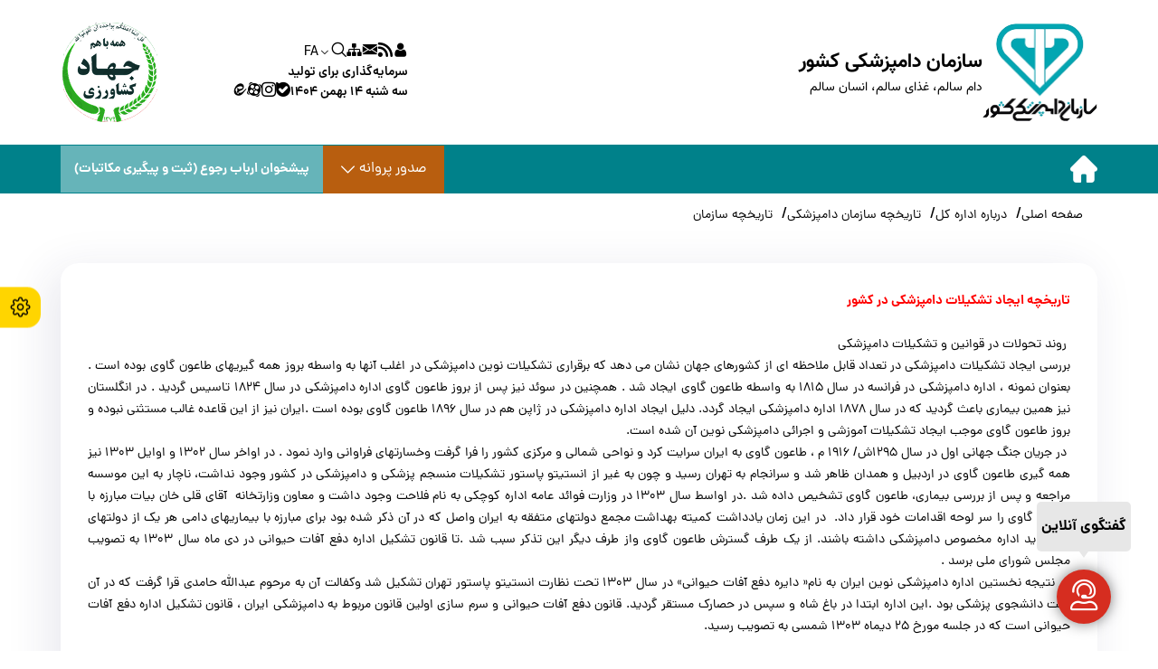

--- FILE ---
content_type: text/html; charset=utf-8
request_url: https://hormozgan.ivo.ir/%D8%AA%D8%A7%D8%B1%DB%8C%D8%AE%DA%86%D9%87-%D8%B3%D8%A7%D8%B2%D9%85%D8%A7%D9%86
body_size: 24434
content:
<!DOCTYPE html>
<html lang="fa"  lang="fa">
  <head>
<link type="text/css" href="/assets/css/espritstyle.css?2" rel="stylesheet"/>

<script src="/assets/js/jquery.js"></script>
    <meta charset="UTF-8" />
<meta name="viewport" content="width=device-width, initial-scale=1.0" />
<title>اداره کل دامپزشکی استان هرمزگان | تاریخچه سازمان</title>
<meta name="generator" content="Esprit Portal 2">
<meta name="publisher" content="niafam corp.">
<meta name="author" content="niafam.com"><meta name="version" content="1.0.288">
<link rel="canonical" href="https://hormozgan.ivo.ir/%d8%aa%d8%a7%d8%b1%db%8c%d8%ae%da%86%d9%87-%d8%b3%d8%a7%d8%b2%d9%85%d8%a7%d9%86">
<meta name="sub-directory" content="">
<meta name="page-generation-time(.ms)" content="1238.5869-cached contents:0">
<meta name="page-id" content="2791">
<meta name="site-id" content="42">
<meta name="content-id" content="0">

<meta name="title" content="تاریخچه سازمان" />
<meta name="description" content="" />
<meta name="keywords" content="" />
<meta property="og:type" content="website" />
<meta property="og:url" content="/تاریخچه سازمان" />
<meta property="og:title" content="تاریخچه سازمان" />
<meta property="og:description" content="" />
<meta property="og:image" content="" />
<meta property="twitter:card" content="summary_large_image" />
<meta property="twitter:url" content="/تاریخچه سازمان" />
<meta property="twitter:title" content="تاریخچه سازمان" />
<meta property="twitter:description" content="" />
<meta property="twitter:image" content="" />
<link rel="icon" href="" type="image/x-icon" />
<link rel="shortcut icon" href="" type="image/x-icon" />


<link rel="stylesheet" href="/uploads/new-ivo/assets/css/bootstrap.min.css" />
<link
      rel="stylesheet"
      href="/uploads/new-ivo/assets/css/OverlayScrollbars.min.css"
      />
<link rel="stylesheet" href="/uploads/new-ivo/assets/css/mmenu.css" />
<link rel="stylesheet" href="/uploads/new-ivo/assets/css/sm-core-css.css" />
<link rel="stylesheet" href="/uploads/new-ivo/assets/css/flickity.css" />
<link rel="stylesheet" href="/uploads/new-ivo/assets/css/main.css" />
<link rel="stylesheet" href="/uploads/new-ivo/assets/css/news-ticker.css" />
<link rel="stylesheet" href="/uploads/new-ivo/assets/css/styles.css" />
<link rel="preload" href="/uploads/new/assets/fonts/Vazir-FD.woff" as="font" type="font/woff" crossorigin />
<link rel="preload" href="/uploads/new/assets/fonts/Vazir-Bold-FD.woff" as="font" type="font/woff" crossorigin />
<link rel="preload" href="/uploads/new/assets/fonts/Vazir-Medium-FD.woff" as="font" type="font/woff" crossorigin />

<style>
  @font-face {
    font-family: Vazir;
    src: url(/uploads/new/assets/fonts/Vazir-FD.woff) format('woff');
    font-weight: normal;
    font-style: normal;
    font-display: swap;
  }

  @font-face {
    font-family: Vazir;
    src: url(/uploads/new/assets/fonts/Vazir-Bold-FD.woff) format('woff');
    font-weight: bold;
    font-style: normal;
    font-display: swap;
  }

  @font-face {
    font-family: Vazir;
    src: url(/uploads/new/assets/fonts/Vazir-Medium-FD.woff) format('woff');
    font-weight: 500;
    font-style: normal;
    font-display: swap;
  }
  
<style>
  :root,
  ::after,
  ::before {
    --blue: #34729b;
    --navy: #1b2d51;
    --yellow: #fed622;
    --text: #031334;
    --primary-color: var(--text);
    --secondary-color: var(--blue);
  }
</style>

<style>
  @font-face {
    font-family: "niafam";
    src: url("/uploads/new-ivo/assets/fonts/niafam.woff?ahg0bg");
    font-weight: normal;
    font-style: normal;
    font-display: block;
  }

  @font-face {
    font-family: dana;
    src: url("/uploads/new-ivo/assets/fonts/DanaFaNum-Regular.woff");
    font-weight: normal;
    font-display: swap;
  }

  @font-face {
    font-family: dana;
    src: url("/uploads/new-ivo/assets/fonts/DanaFaNum-Bold.woff");
    font-weight: bold;
    font-display: swap;
  }
  @font-face {
    font-family: dana;
    src: url("/uploads/new-ivo/assets/fonts/DanaFaNum-Black.woff");
    font-weight: 900;
    font-display: swap;
  }

  @font-face {
    font-family: dana;
    src: url("/uploads/new-ivo/assets/fonts/DanaFaNum-Medium.woff");
    font-weight: 500;
    font-display: swap;
  }
  @font-face {
    font-family: dana;
    src: url("/uploads/new-ivo/assets/fonts/DanaFaNum-DemiBold.woff");
    font-weight: 600;
    font-display: swap;
  }

  /* en font */
  @font-face {
    font-family: Roboto;
    src: url("/uploads/new-ivo/assets/fonts/Roboto-Regular.woff");
    font-weight: normal;
    font-display: swap;
  }

  @font-face {
    font-family: Roboto;
    src: url("/uploads/new-ivo/assets/fonts/Roboto-Bold.woff");
    font-weight: bold;
    font-display: swap;
  }

  @font-face {
    font-family: Roboto;
    src: url("/uploads/new-ivo/assets/fonts/Roboto-Medium.woff");
    font-weight: 500;
    font-display: swap;
  }
  .header-logo__text * {font-family: Vazir}.province-news .news-item__date {color: rgb(1, 166, 178);}
  .iran-map svg a:hover * {fill:#fed622}
  .header .header-bottom__inner{gap: 5px;}
  map area{cursor: pointer !important;}
  
  /*service box*/
  .service__link{font-size:16px;color:#fff;height:53px;display:flex;align-items:center;justify-content:center;background-color:#b85e0f;padding:0 20px}
  .service__link i{font-size:15px;margin:0 5px 0 0;}
  .service__link i:before{transition:.3s}
  .service__link.open i:before{content: "\e915";}
  .service_box{position:relative;}
  .more_service{ transition:.3s;  visibility:hidden;opacity:0; min-width: 150px;margin:0;padding:0;list-style:none;position:absolute;top:110%;left:50%;background-color:#eb7d1c;border-radius:15px;padding:15px;transform:translateX(-50%)}
  .more_service.open{visibility:visible;opacity:1}
  .more_service_item:not(:last-child){padding-bottom:10px;margin-bottom:10px;border-bottom:1px solid #fff}
  .more_service_link{font-size:14px;color:#fff}
  .more_service_link:hover{color:#333}
    .service__link i:before {
    font-family: 'niafam-icon';
    content: "\e97a";
    transform: rotate(-90deg);
    display: inline-block;
}
  .service__link.open i:before {
    content: "\e97a";
    transform: rotate(90deg);}
  .sec-province-news .arch__box {justify-content: start;padding-top:0;}
</style>

    <style>
      .inner-box {
        min-height: 700px;
        box-shadow: rgba(35, 43, 102, 0.1) -10px 10px 50px 2px;
        background-color: rgb(255, 255, 255);
        border-radius: 20px;
        padding: 30px;
        margin: 30px 0px;
      }
        </style>
    <!-- news styles -->
    <style>
.es-post-item .es-post-title{font-size:16px;line-height:25px;font-weight:500;margin:0 0 10px 0}
    .es-post-item .es-post-meta .es-meta{color:#6e6e6e;font-size:14px;margin:0 0 5px 0}
    .es-post-summary{font-size:14px}
    .news-info-wrap{border-bottom:1px solid #e0e0e0;padding:0 0 10px 0;position:relative;margin:0 0 20px 0}
    .news-info-wrap::before{content:'';position:absolute;top:100%;right:15px;width:0;height:0;border-style:solid;border-width:17px 12px 0 12px;border-color:#d3d3d3 transparent transparent transparent}
    .news-info-wrap::after{content:'';position:absolute;top:100%;right:15px;width:0;height:0;border-style:solid;border-width:12px 12px 0 12px;border-color:#fff transparent transparent transparent}
    .news-info-wrap .news-info{line-height:1;height:100%;display:flex;align-items:center}
    .news-info-wrap ul{margin:0}
    .news-info-wrap .news-info li{float:right;margin-left:15px;display:flex;align-items:center;font-size:14px}
    .news-info-wrap .news-info li i{color:#162559;font-size:1.2em;margin-left:5px}
    .news-tools{height:100%;display:flex;flex-direction:row-reverse;align-items:center}
    .news-tools ul{display:flex}
    .news-tools ul li{margin:0 2px}
    .news-tools ul li i{color:#162559;font-size:1.2em;margin-left:5px}
    #page-content:not(.no-sidebar){padding:0}
    .news-head h6{font-weight:600;font-size:1em;color:#002158;margin-bottom:0;line-height:28px}
    .news-head h2{font-weight:900;font-size:18px;color:#000;line-height:32px;margin-bottom:10px}
    .news-lead p{background:#eff3f6;margin-bottom:15px;padding:10px 15px;text-align:justify;font-weight:400;font-size:16px;line-height:26px;color:#000}
    .news-content .news-img{float:left;border:5px solid #fff;box-shadow:0 5px 5px rgb(0 0 0 / 20%);margin:0 30px 15px 0}
    .news-content .news-img img{width:450px;height:300px}
    .extra-meta ul li span{font-weight:600;color:#dc3545}
    .news-content{min-height:260px}
    .news-content *{line-height:22px;}
    .news-img h5{margin:0}
      .short-url-area{width: 100%;display:-webkit-box;display:flex;-webkit-box-orient:horizontal;-webkit-box-direction:reverse;flex-direction:row-reverse;margin-bottom: 30px;}
    .short-url-area #shorturl{width:auto;border: 1px solid #b0b0b0;text-align:left;border-radius:0!important}
    .short-url-area .btn{height: 43px;font-weight:400!important;font-size:14px!important;border-radius:0!important;margin:0!important;width:115px;letter-spacing:0!important;background:#dc3545!important;color:#fff!important;border:1px solid #dc3545!important;padding:0 10px!important}
</style>
  </head>
  <body dir="rtl">
    <div class="wrapper">
      <!-- header  -->
      <header class="header">
  <div class="header__top header-top">
    <div class="container">
      <div class="header-top__inner">
        <div class="header-top__right">
          <div class="header-top__logo">                  
            <a href="/" aria-label="home" title="" class="cover-link"></a>
<img
     src="/uploads/new-ivo/assets/images/logo.png"
     width="127"
     height="109"
     alt=""
     class="header-logo default-logo"
     />
            <div class="header-logo__text">
              <h1 class="header-top__title text__bold text__22">
  سازمان دامپزشکی کشور
</h1>
              <h2 class="header-top__subtitle text text__14">
  دام سالم، غذای سالم، انسان سالم
</h2>
            </div>
          </div>
        </div>
        <div class="header-top__leftbox">
          <div class="leftbox__top">
            <!-- header links  -->
            <ul class="header-top__item header-icons">
  <li class="header-icons__item">
    <a
       class="text__13"
       href="#"
       title="link"
       aria-label="link"
       target="_self"
       ><i class="niafam-user-1 text__20"></i
      ></a>
  </li>
  <li class="header-icons__item">
    <a
       class="text__13"
       href="#"
       title="link"
       aria-label="link"
       target="_self"
       ><i class="niafam-rss-1 text__20"></i
      ></a>
  </li>
  <li class="header-icons__item">
    <a
       class="text__13"
       href="#"
       title="link"
       aria-label="link"
       target="_self"
       ><i class="niafam-email-1 text__20"></i
      ></a>
  </li>
  <li class="header-icons__item">
    <a
       class="text__13"
       href="#"
       title="link"
       aria-label="link"
       target="_self"
       ><i class="niafam-sitemap-1 text__20"></i
      ></a>
  </li>
  <li class="header-icons__item">
    <a
       class="text__13 search-icon-btn"
       href="#"
       title="link"
       aria-label="link"
       target="_self"
       ><i class="niafam-fi-rr-search text__20"></i
      ></a>
  </li>
</ul>
            <!-- site lang  -->
            <div class="header-top__item lang header-bottom-icons__item">
  <a href="#" class="lang__dropdown text__14 text__medium">
    <i class="niafam-chevron-down text__116"></i
      ><span>FA</span></a
    >
  <ul class="lang__list">
    <li class="lang__item">
      <a
         class="text__14 text__medium"
         href="#"
         title="link"
         aria-label="link"
         >EN</a
        >
    </li>
    <li class="lang__item">
      <a
         class="text__14 text__medium"
         href="#"
         title="link"
         aria-label="link"
         >AR</a
        >
    </li>
  </ul>
</div>
          </div>
          <div class="header-top__searchbox">
            <p class="shoar text__14 text__semibold">
              سرمایه‌گذاری برای تولید
            </p>
          </div>

          <div class="leftbox__bottom">
            <p class="header-top__date text__14 text__demibold">
              سه شنبه 14    بهمن 1404
            </p>
            <!-- social  -->
            <ul class="header-top__item header-icons">
  <li class="header-icons__item">
    <a
       class="text__13"
       href="#"
       title="link"
       aria-label="link"
       target="_self"
       ><i class="niafam-bale text__20"></i
      ></a>
  </li>
  <li class="header-icons__item">
    <a
       class="text__13"
       href="#"
       title="link"
       aria-label="link"
       target="_self"
       ><i class="niafam-instagram text__20"></i
      ></a>
  </li>
  <li class="header-icons__item">
    <a
       class="text__13"
       href="#"
       title="link"
       aria-label="link"
       target="_self"
       ><i class="niafam-aparat text__20"></i
      ></a>
  </li>
  <li class="header-icons__item">
    <a
       class="text__13"
       href="#"
       title="link"
       aria-label="link"
       target="_self"
       ><i class="niafam-eita text__20"></i
      ></a>
  </li>
</ul>
          </div>
        </div>
        <div class="header-top__flag">
          <img
     class="lazy left-logo"
     data-src="/uploads/new-ivo/assets/images/logo-jahad.png"
     width="110"
     height="110"
     alt="جهاد کشاورزی"
     />
          <img
               class="lazy header-flag"
               data-src="/uploads/new-ivo/assets/images/flag.png"
               width="110"
               height="110"
               alt="flag"
               />
        </div>
      </div>
    </div>
  </div>
  <div class="header__bottom header-bottom">
    <div class="container">
      <div class="header-bottom__inner">
        <a class="menu-home" href="###" aria-label="home"
           ><i class="niafam-home text__30"></i
          ></a>
        <div class="header__menu">
          <div id="mainMenu-trigger">
            <div class="header-hamburger-btn hidden-lg-up">
              <a target="_blank" href="#espritmenu" class="mburger">
                <b></b>
                <b></b>
                <b></b>
              </a>
            </div>
          </div>
          <nav class="es-navbar es-navbar-default" id="espritmenu">
        <ul class="sm sm-rtl sm-simple">
        </ul>    </nav>
        </div>
        <div class="service_box">
          <a  href="###" class="service__link" target="_blank">
            <span>صدور پروانه</span>
            <i class="niafam niafam-down-arrow service__link__icon"></i> 
          </a>
          <ul class="more_service">
            <li class="more_service_item"><a href="/پروانه-های-معاونت-بهداشتی-و-پیشگیری" target="_self" class="more_service_link">معاونت بهداشتي و پيشگيري</a></li>
<li class="more_service_item"><a href="/-پروانه-های-معاونت-تشخیص-و-مدیریت-درمان-" target="_self" class="more_service_link">معاونت تشخيص و درمان</a></li>

          </ul>
        </div>
        <a href="#" class="header-bottom__btn text__14 text__bold" aria-label="پیشخوان ارباب رجوع">پیشخوان ارباب رجوع (ثبت و پیگیری مکاتبات)</a>
        
      </div>
    </div>
  </div>
</header>
      <main class="main">
        <div class="breadcrumb-area">
          <div class="container"><ul class="breadcrumb" itemscope itemtype="http://schema.org/BreadcrumbList">    <li itemprop="itemListElement" itemscope itemtype="http://schema.org/ListItem">
        <a itemprop="item" href="/">
            <span itemprop="name">صفحه اصلی</span>
        </a>
        <meta itemprop="position" content="1" />
    </li>    <li itemprop="itemListElement" itemscope itemtype="http://schema.org/ListItem">
        <a itemprop="item" href="/درباره-اداره-کل">
            <span itemprop="name">درباره اداره کل</span>
        </a>
        <meta itemprop="position" content="3" />
    </li>    <li itemprop="itemListElement" itemscope itemtype="http://schema.org/ListItem">
        <a itemprop="item" href="/تاریخچه-سازمان-دامپزشکی">
            <span itemprop="name">تاریخچه سازمان دامپزشکی</span>
        </a>
        <meta itemprop="position" content="2" />
    </li>    <li itemprop="itemListElement" itemscope itemtype="http://schema.org/ListItem">
        <a itemprop="item" href="/تاریخچه-سازمان">
            <span itemprop="name">تاریخچه سازمان</span>
        </a>
        <meta itemprop="position" content="2" />
    </li></ul></div>
        </div>

        <div class="container">
          <div class="inner-box"><div id="es-content"><div id="es-content-top"><div dir="rtl" style="text-align: justify;">
	<span style="font-size:14px;"><span><span><span><span><font color="#ff0000"><strong>تاریخچه ایجاد تشکیلات دامپزشکی در کشور</strong></font></span></span></span></span></span></div>
<div dir="rtl" style="text-align: justify;">
	<span style="font-size:14px;"><span><span>&nbsp;</span></span></span></div>
<div dir="rtl" style="text-align: justify;">
	<span style="font-size:14px;"><span><span><span>&nbsp;<span>روند تحولات در قوانین و تشکیلات دامپزشکی </span></span></span></span></span></div>
<div dir="rtl" style="text-align: justify;">
	<span style="font-size:14px;"><span><span>بررسی ایجاد تشکیلات دامپزشکی در تعداد قابل ملاحظه ای از کشورهای جهان نشان می دهد که&nbsp;</span></span>برقراری تشکیلات نوین دامپزشکی در اغلب آنها به واسطه بروز همه گیریهای طاعون گاوی بوده است . بعنوان نمونه ، اداره دامپزشکی در فرانسه در سال 1815 به واسطه طاعون گاوی ایجاد شد . همچنین در سوئد نیز پس از بروز طاعون گاوی اداره دامپزشکی در سال 1824 تاسیس گردید . در انگلستان نیز همین بیماری باعث گردید که در سال 1878 اداره دامپزشکی ایجاد گردد. دلیل ایجاد اداره دامپزشکی در ژاپن هم در سال 1896 طاعون گاوی بوده است .ایران نیز از این قاعده غالب مستثنی نبوده و بروز طاعون گاوی موجب ایجاد تشکیلات آموزشی و اجرائی دامپزشکی نوین آن شده است.</span></div>
<div dir="rtl" style="text-align: justify;">
	<span style="font-size:14px;"><span><span>&nbsp;در جریان جنگ جهانی اول در سال 1295ش/ 1916 م ، طاعون گاوی به ایران سرایت کرد و نواحی شمالی و مرکزی کشور را فرا گرفت وخسارتهای فراوانی وارد نمود . در اواخر سال 1302 و اوایل 1303 نیز همه گیری طاعون گاوی در اردبیل و همدان ظاهر شد و سرانجام به تهران رسید و چون به غیر از انستیتو پاستور تشکیلات منسجم پزشکی و دامپزشکی در کشور وجود نداشت، ناچار به این موسسه مراجعه و پس از بررسی بیماری، طاعون گاوی تشخیص داده شد .در اواسط سال 1303 در وزارت فوائد عامه اداره کوچکی به نام فلاحت وجود داشت و معاون وزارتخانه &nbsp;آقای قلی خان بیات مبارزه با طاعون گاوی را سر لوحه اقدامات خود قرار داد.&nbsp;</span></span>&nbsp;در این زمان یادداشت کمیته بهداشت مجمع دولتهای متفقه به ایران واصل که در آن ذکر شده بود برای مبارزه با بیماریهای دامی هر یک از دولتهای عضو باید اداره مخصوص دامپزشکی داشته باشند.&nbsp;از یک طرف گسترش طاعون گاوی واز طرف دیگر این تذکر سبب شد .تا قانون تشکیل اداره دفع آفات حیوانی در دی ماه سال 1303 به تصویب مجلس شورای ملی برسد .</span></div>
<div dir="rtl" style="text-align: justify;">
	<span style="font-size:14px;"><span><span>در نتیجه نخستین اداره دامپزشکی نوین ایران به نام&laquo; دایره دفع آفات حیوانی&raquo; در سال 1303 تحت نظارت انستیتو پاستور تهران تشکیل شد وکفالت آن به مرحوم عبدالله حامدی قرا گرفت که در آن وقت دانشجوی پزشکی بود .این اداره ابتدا در باغ شاه و سپس در حصارک مستقر گردید.&nbsp;</span></span>قانون دفع آفات حیوانی و سرم سازی&nbsp;اولین قانون مربوط به دامپزشکی ایران ، قانون تشکیل اداره دفع آفات حیوانی است که در جلسه مورخ 25 دیماه 1303 شمسی به تصویب رسید.&nbsp;</span></div>
<div dir="rtl" style="text-align: justify;">
	<span style="font-size:14px;">&nbsp; &nbsp; &nbsp; &nbsp; &nbsp; &nbsp;&nbsp;</span></div>
<div dir="rtl" style="text-align: justify;">
	<span style="font-size:14px;"><span><span>ماده واحده :</span></span></span></div>
<div dir="rtl" style="text-align: justify;">
	<span style="font-size:14px;"><span><span>مجلس شورای ملی به دولت اجازه می دهد که شعبه مخصوصی به نام دفع آفات حیوانی و سرم سازی تحت نظارت پاستور تاسیس نماید.&nbsp;</span></span>شعبه دفع آفات حیوانی با بیست و دو نفر پرسنل شروع به فعالیت نمود که از این تعداد 14نفرکادر فنی و8 نفر بعنوان خدماتی و راننده بودند . در بهمن ماه سال 1303بودجه ای به مبلغ سی هزار تومان جهت تاسیس موسسه دفع آفات حیوانی به تصویب مجلس رسید و در اوایل 1304 این مبلغ دریافت شد . ولی بعلت عدم کفایت علاوه بر مبلغ قبلی مبلغ بیست هزار تومان دیگر تخصیص داده شد . مسئولیت اداره دفع آفات حیوانی به عهده دکتر عبداله حامدی گذاشته شد و ایشان از مبلغ های زیادی شده پانزده هزار توان صرف خرید ساختمان و بنای موسسه و تمرکز آن در حصارک، سیزده هزار تومان برای خرید لوازم مورد نیاز آزمایشگاه و مقداری نیز برای تشکیلات در گیلان و مازندران مصرف نمود و هفت هزار تومان نیز صرف خرید سرم از هندوستان گردید و همزمان برای تولید واکسن در ایران اقداماتی شروع شد. از آن نظر که بودجه مصوب موسسه دفع آفات حیوانی برای مبارزه با طاعون گاوی و همچنین سیاه زخم کافی نبود بنابر پیشنهاد شماره 4315 وزارت فلاحت ، هیئت وزیران در جلسه 29 مرداد 1304 دریافت بهای واکسن یا سرم را از متقاضیان مجاز شمرد .&nbsp;از اوایل 1305 موسسه پاستور و دفع آفات حیوانی هر دو با هم در وزارت فوائد عامه قرار گرفتند و در دیماه همان سال بنابر تصویب هیئت وزیران ، موسسه پاستور رسماً به وزارت فلاحت منتقل شد . دکتر بهرامی به عنوان کفیل موسسه پاستور و دفع آفات حیوانی انتخاب شد و دکتر حامدی همچنان بعنوان متصدی دفع آفات حیوانی باقی ماند و بودجه موسسه به مبلغ هستاد هزار تومان پیشنهاد گردید .&nbsp;شرح وظایف موسسه دفع آفات حیوانی :</span></div>
<div dir="rtl" style="text-align: justify;">
	<span style="font-size:14px;"><span><span>1-<span>&nbsp;</span><span dir="rtl">جلوگیری از امراض حیوانات که بوسیله علمی در تمام دنیا معمول است .</span></span></span></span></div>
<div dir="rtl" style="text-align: justify;">
	<span style="font-size:14px;"><span><span>2-<span>&nbsp;</span><span dir="rtl">تهیه واکسن و سرم برای تمام امراض که سرم و واکسن آنها کشف شده است.</span></span></span></span></div>
<div dir="rtl" style="text-align: justify;">
	<span style="font-size:14px;"><span><span>3-&nbsp;<span dir="rtl">مطالعه امراض نباتی و شناختن حشرات مفید و مضره و به دست آوردن طریقه علمی و عملی برای برانداختن حشرا ت موذی از قبیل ملخ ، سن وغیره .</span></span></span></span></div>
<div dir="rtl" style="text-align: justify;">
	<span style="font-size:14px;"><span><span>4-&nbsp;<span dir="rtl">سعی در ازدیاد حیوانات اهلی و نباتات مفید از روی قواعد علمی </span></span></span></span></div>
<div dir="rtl" style="text-align: justify;">
	<span style="font-size:14px;"><span><span>5-&nbsp;<span dir="rtl">بسط و توسعه شعبات موسسه در تمام ایالات و ولایات و توسعه عملیات خود در تمام مملکت </span></span></span></span></div>
<div dir="rtl" style="text-align: justify;">
	<span style="font-size:14px;"><span><span>6-&nbsp;<span dir="rtl">بعد از دکتر حامدی ، دکترمرتضی گلسرخی کفالت موسسه را تا سال 1307 بعهده گرفت . </span></span></span></span></div>
<div dir="rtl" style="text-align: justify;">
	<span style="font-size:14px;"><span><span>&nbsp;</span></span></span></div>
<div dir="rtl" style="text-align: justify;">
	<span style="font-size:14px;"><span><span>در اواخر بهار در سال 1309 وزارت اقتصاد ملی جایگزین وزارت فوائد عامه و فلاحت شد . ئاین سال سرلشکر شیبانی به وزارت فلاحت و قواعد عامه منصوب گردید و موسسه و شعبات آن را تعطیل نمود ، ( اگر چه علت این تعطیلی بوضوح مشخص نیست لیکن به احتمال قوی پس از فروکش کردن طاعون گاوی ، ایشان نیاز ظاهری برای وجود موسسه احساس نکرده است.&nbsp;</span></span>وزارت اقتصاد ملی جایگزین وزارت فوائد عامه و فلاحت شد در این زمان نظریه سابق سرلشگر شیبانی برای استخدام یک نفر کارشناس خارجی مبارزه با بیماریهای واگیر دام عملی شد . و دکتر لوئی دلپی ، دامپزشک فرانسوی متخصص میکرب شناسی و بیماریهای واگیردار را استخدام کرد . دلپی در اسفند 1309 مطابق با ماه مارس 1931 وارد تهران شد و مامور ایجاد بهنگام سرم و واکسن سازی و تشکیل اداره دفع آفات حیوانی ( دامپزشکی ) گردید . وی ضمن تجدید بنای حصارک و احداث آزمایشگاه واکسن سازی کلاسی در حصارک تشکیل داد و چند نفر از کارمندان قدیمی و جدیدی را برای انجام امور پزشکی تربیت کرد . بدین ترتیب اداره دفع آفات حیوانی یا اداره دامپزشکی مجدداً در سال 1311 مشغول فعالیت گردید . تا اینکه برای تسریع در انجام امور مبارزه با بیماریهای دامی و ضمانتهای اجرایی برای انجام آن در 25 شهریور 1314 قانون تفتیش صحی حیوانات مشتمل بر 9 ماده به شرح ذیل به تصویب مجلس شورای ملی رسید .</span></div>
<div dir="rtl" style="text-align: justify;">
	<span style="font-size:14px;"><span><span>&nbsp;</span></span></span></div>
<div dir="rtl" style="text-align: justify;">
	<span style="font-size:14px;"><span><span>بموجب ماده ششم قانونی که در جلسه 23 بهمن ماه 1305 مجلس شورای ملی به تصویب رسیده بود به وزارت فلاحت و تجارت و فوائد عامه اجازه داه شده بود برای جلوگیری از امراض ساریه حیوانات و ضد عفونی کردن پشم و پوست و غیره نظامنامه تهیه&nbsp; و پس از تصویب هیئت وزراء به موقع اجرا گذاشته شود . </span></span></span></div>
<div dir="rtl" style="text-align: justify;">
	<span style="font-size:14px;"><span><span>تا سال 1314 بموجب نظامنامه های وضع شده موسسه دفع آفات حیوانی اقدام نموده و چون لازم بود قانونی برای تفتیش صحی حیوانات برقرار شود لذا در جلسه 25 شهریور 1314 قانونی مشتمل بر 9 ماده از مجلس شورای ملی بشرح زیر گذشت :</span></span></span></div>
<div dir="rtl" style="text-align: justify;">
	<span style="font-size:14px;"><span><span>ماده اول - صاحبان و مباشرین و مستحفظین اغنام و احشام موظفند به محض بروز مرض مسری بین حیوانات خود مراتب را فوراً به مامورین تفتیش صحی حیوانی محل خود و اگر نباشد به حکومت &ndash; نظمیه &ndash; یا امنیه همان محل اطلاع دهند .</span></span></span></div>
<div dir="rtl" style="text-align: justify;">
	<span style="font-size:14px;"><span><span>تبصره- صورت امراض مسری و علامات حیوانی آن از طرف اداره کل فلاحت بوسیله اعلان به اطلاع عامه خواهد رسید .</span></span></span></div>
<div dir="rtl" style="text-align: justify;">
	<span style="font-size:14px;"><span><span>ماده دوم - کلیه مستخدمین دولت به محض اطلاع از وجود یا بروز مسری حیوانی مکلفند فوراً به نزدیکترین مامور تفتیش صحی حیوانی مراتب را اطلاع دهند .</span></span></span></div>
<div dir="rtl" style="text-align: justify;">
	<span style="font-size:14px;"><span><span>ماده سوم - هر حیوانی که مبتلا یا مظنون به ابتلای یکی از امراض مسری باشند باید بدون تاخیر از سایر حیوانات جداً و در محل علیحده نگاهداری شود . ذبح و باز کردن جسد &ndash; حمل و نقل و فروش و استعمال گوشت و پوست و روده و پشم حیوان مبتلای به امراض ممنوع است .</span></span></span></div>
<div dir="rtl" style="text-align: justify;">
	<span style="font-size:14px;"><span><span>ماده چهارم &ndash;در موقع بروز مسری حیوانی رئیس تفتیش صحی حیواناتی که مستعد قبول مرض می باشند . کشتن و دفن کردن حیوانات مریض &ndash; ضد عفونی کردن طویله ها &ndash; اصطبلها وکلیه اشیائی که ممکن است موجب انتقال مرض شوند .</span></span></span></div>
<div dir="rtl" style="text-align: justify;">
	<span style="font-size:14px;"><span><span>ماده پنجم : تهیه دوا و مایه های که تلقیح آن اجباری است و مخارج ضد عفونی کردن مجاناً بعهده اداره کل فلاحت است .</span></span></span></div>
<div dir="rtl" style="text-align: justify;">
	<span style="font-size:14px;"><span><span>ماده ششم : مستخدمین تفتیش صحی حیوانی اقلاً سه ماه یکمرتبه طویله ها اماکن مخصوصه تربیت حیوانات &ndash; کارخانه های مخصوص تهیه محصولات حیوانی را معاینه می کنند .</span></span></span></div>
<div dir="rtl" style="text-align: justify;">
	<span style="font-size:14px;"><span><span>ماده هفتم 1) به گوشت حیواناتی که در مسلخ سالم تشخیص داده شوند مهر مخصوص زده می شود مفتش صحی هر مسلخ موظف است گوشتهای غیر سالم را معدوم یا بصورتی در می آورد که استفاده از آن برای مصرف ارتزاقی مقدور نباشد .</span></span></span></div>
<div dir="rtl" style="text-align: justify;">
	<span style="font-size:14px;"><span><span>2- اداره تفتیش صحی محصولات حیوانی موظف است موسسات وکارخانجاتی را که به تهیه مصنوعات و محصولات حیوانی اشتغال دارند همیشه تحت تفتیش صحی قرار دهند .</span></span></span></div>
<div dir="rtl" style="text-align: justify;">
	<span style="font-size:14px;"><span><span>3- موسسات مذکوره در فوق موظفند محصولات خود را طبقه بندی صحیح نموده بطوری که اداره کل فلاحت دستور می دهد برای صادرات باربندی نمایند.&nbsp;</span></span>روی لفاف هر بسته از محصولات مزبور توسط مامورین صحی حیوانی نمره گذاری و ممهور خواهد شد .</span></div>
<div dir="rtl" style="text-align: justify;">
	<span style="font-size:14px;"><span><span>4- اداره کل فلاحت باید برای هر عدل محصولی که بترتیب فوق نمره گذاری و مهر شده باشد تصدیق نامه صحی مطابق نمونه که بموجب نظامنامه معین می شود صادر نماید .</span></span></span></div>
<div dir="rtl" style="text-align: justify;">
	<span style="font-size:14px;"><span><span>ماده هشتم : متخلفین از مقررات این قانون محکوم به حبس از یک تا هشت روز و یا جزایی نقدی از ده تا پانصد ریال خواهند گردید .</span></span></span></div>
<div dir="rtl" style="text-align: justify;">
	<span style="font-size:14px;"><span><span>تبصره &ndash; متخلفین از ماده یک این قانون در حکم متخلفین از دستورات صحی محسوب و به مجازات خلافی محکوم خواهند شد . </span></span></span></div>
<div dir="rtl" style="text-align: justify;">
	<span style="font-size:14px;"><span><span>ماده نهم : تاریخ اجرای این قانون را در هر یک از ایالات اداره کل فلاحت تعیین و اعلان خواهد نمود این قانون که مشتمل بر نه ماده است درجلسه بیست و پنجم شهریور ماه یکهزار سیصد وچهارده شمسی به تصویب مجلس شورای ملی رسید .</span></span></span></div>
<div dir="rtl" style="text-align: justify;">
	<span style="font-size:14px;"><span><span>در سال 1314 دکتر حامدی به ریاست کل تشکیلات بیطاری ایران منصوب گردید . و مدرسه عالی بیطاری ، موسسه حصارک و دامپروری حیدر آباد وکشتارگاه نیز تحت نظر این تشکیلات قرار گرفت . در سال 1316 دکتر حامدی با حفظ سمت به ریاست دانشکده دامپزشکی انتخاب شد . دکتر حامدی مراکز دامپزشکی را در استانهای مختلف کشور گسترش داد . لازم به توضیح است در سال 1311 مدرسه عالی بیطاری جهت تربیت پرسنل متخصص مورد نیاز دامپزشکی تحت نظر تشکیلات وزارت جنگ تاسیس گردید و در سال 1314 به کرج منتقل و از نظارت ارتش خارج شد و همراه با دانشکده کشاورزی تحت نظر اداره کل فلاحت قرارگرفت . به نحوی که در فوق اشاره شد به تشکیلات دامپزشکی ملحق گردید . همچنین فرهنگستان ایران در سال 1316 ، لغت دامپزشکی را به جای بیطاری و دانشکده را به جای مدرسه عالی وضع نمود.&nbsp;</span></span>نامه دامپزشکی که بعداً نامه و سپس مجله دانشکده دامپزشکی نامیده شد در سال 1316 به مدیریت دکتر حامدی منتشر گردید که تا حال حاضر فعالیت دارد.</span></div>
<div dir="rtl" style="text-align: justify;">
	<span style="font-size:14px;">در سال 1318 بموجب بخشنامه وزارتی شماره 43497 مورخه 1318/12/28 دامپزشکی شهرستانها ضمیمه ادارات کشاورزی گردید . این بخشنامه اداری کشمکش وسر و صدای زیادی ایجاد و مخالفت دامپزشکی و مخالفت دامپزشکی کل و ادارات دامپزشکی شهرستانها مواجه و باعث گردید . در بخشنامه شماره &nbsp;&nbsp;1245 مورخه 1319/1/12 &nbsp; توضیح داده شود که منظور از بخشنامه مذکور تمرکز کارها بوده است نه تنزل موقعیت و مقام دامپزشکی . دکتر حامدی در سال 1319 با حفظ سمتهای قبلی به ریاست دفع آفات نباتی نیز منصوب شد . وی در 25 مهر ماه 1320 با حفظ مقام ریاست دانشکده دامپزشکی به مقام مدیر عامل فنی وزارت کشاورزی انتخاب شد . وکشاورزی و دامپزشکی یکجا تحت نظارت عالیه قرار گرفت و ادارات کشاورزی و دامپزشکی توام شده استانها و شهرستانها از نظر فنی تحت نظر وی قرار گرفت . دکتر حامدی در طی سالها کوشید دامپزشکی را بصورت اولیه برگرداند . ضمن سلسله بخشنامه ها ی استقلال کامل دامپزشکی را تامین می نمود . در سال 1319 بعلت شیوع و تلفات بیماری مشمشه و برای مقابله با این بیماری آئین نامه مبارزه با بیماری مشمشه مورد تصویب هیئت وزیران قرا گرفت . دکتر رضا رستگار واگذار گردید . در همین موسسه سرم سازی رازی و دامپروری حیدر آباد (بعلت تشکیل اداره دامپروری ) و در سال 1323 دانشکده دامپزشکی از اداره دامپزشکی جدا گردید . در سال 1316 ، اداره دامپزشکی دارای یازده بخش فعالیتی در مراکز زیر بود . تهران ، مازندران وگیلان ، آذربایجان شرقی ، آذربایجان غربی ، کرمانشاه وکردستان و لرستان ، خوزستان ، فارس ، مکران ، خراسان ، گرگان ، اصفهان جدا شدن دانشکده دامپزشکی از اداره دامپزشکی در ابتدا به منظور اعتلای سطح علمی دانشگاه تهران ولی بعداً بعلت دوگانگی در مدیریت دانشکده که برنامه تحصیلات و امتحانات و امور علمی دانشکده در اختیار دانشگاه تهران بود و از نظر بودجه ، مدیریت وتعیین استادان وکارکنان تحت نظر اداره کل کشاورزی قرار داشت این نابسامانی و آشفتگی در میان استادان و دانشجویان سرانجام در مهر ماه 1323 در کابینه ای آقای ساعد مراغه ای هیئت دولت با توجه به اهمیت حرفه دامپزشکی الحاق دانشکده دامپزشکی به دانشگاه تهران را تصویب کرد .</span></div>
<div dir="rtl" style="text-align: justify;">
	<span style="font-size:14px;"><span><span>در سال 1324 آئین نامه بازرسی مواد خوراکی به تصویب هیئت وزیران رسید و مسئولیتهای مهمی بعهده دامپزشکی محول گردید . </span></span></span></div>
<div dir="rtl" style="text-align: justify;">
	<span style="font-size:14px;"><span><span>تشکیل بنگاه امور دام درسال 1325 بنابر مصوبه هیئت دولت ، بنگاه کل امور دام تشکیل شد که شامل دو اداره کل : دامپروری و دامپزشکی بود .</span></span></span></div>
<div dir="rtl" style="text-align: justify;">
	<span style="font-size:14px;"><span><span>الف - اداره کل دامپروری شامل قسمتهای : اصلاح نژاد دام ، موسسه حیدر آباد ، اداره اصلاح مراتع .</span></span></span></div>
<div dir="rtl" style="text-align: justify;">
	<span style="font-size:14px;"><span><span>ب- اداره کل دامپزشکی شامل بخشهای زیر : بهداشت دام ومحصولات دامی با پنج قسمت : مبارزه با بیماریهای دامی ، امور فنی ،قرنطینه ،صدور گواهینامه بهداشتی ،بازرسی مواد خوراکی .</span></span></span></div>
<div dir="rtl" style="text-align: justify;">
	<span style="font-size:14px;"><span><span>اداره امور کشتارگاه شامل وبهداشت کشتارگاه وساختمان اداره بررسیهای دامپزشکی شامل : مطالعات بیماریها ، آمار ، کتابخانه و انتشارات&nbsp;</span></span>بنابراین تصویب نامه ، اداره های دامپزشکی در استانها و شهرستانها بجز تهران جزء اداره های کشاورزی گردید ،یعنی اختیارات دامپزشکی سلب شد .</span></div>
<p>
	<span style="font-size:14px;"><span><span>با این مصوبه ارتباط مستقیم واحدهای استانی با مرکز دچار اختلال گردید .وموجب آشفتگی واعتراض شد وبه همین علت در سال 1326 مجدداً اختیارات محدودی به دامپزشکی استانها داده شده بدین ترتیب که در هر اداره کشاورزی دو معاونت ایجاد شد که یکی از آنها مستقلاً ومنحصراً برای دامپزشکی در نظر گرفته شد . معاون دامپزشکی ،رئیس اداره دامپزشکی نیز بود وامور فنی ومالی مربوطه در اختیار وی قرار داشت .در سال 1328 بنابر تصویب نامه هیات وزیران ،دولت ایران به عضویت دفتر بین المللی بیماریهای واگیردار <span dir="ltr">D.I.E)</span>) در آمد .از آن به بعد همه ساله در حوالی اردیبهشت ماه ،روسای بعنوان نماینده وبرخی از استادان به عنوان هیات نمایندگی ایران در پاریس در مقر این مجمع جهانی شرکت می نمایند . نهایتاً در سال 1339 طی دستور وزیر کشاورزی کلیه ادارات دامپزشکی استانها مستقل شده وتحت نظر مستقیم مدیر کل دامپزشکی کشور قرار گرفت.</span></span></span></p>
</div></div></div>
        </div>
      </main>
      <footer id="sec-11" class="footer scroll-content">
  <div class="container">
    <div class="row">
      <div class="col-lg-3 col-md-4 col-sm-6">
        <div class="footer-map-wrapper">
  <a  class="cover-link" href="/" aria-lable="google map"></a>
  <img
       aria-label="image"
       data-src="/uploads/new-ivo/assets/images/footer-map.jpg"
       alt=""
       class="footer__map lazy"
       width="300"
       height="150"
       />
</div>
        <ul class="footer__links">
          <li class="footer__link footer__address">
            <span href="#" title="link" aria-label="link" class="text__16 text__medium">
              <span text__16 text__bold>نشانی:</span>
              تهران، خیابان ولیعصر(عج)، ابتدای خیابان سید جمال الدین اسدآبادی، سازمان دامپزشکی کشور
            </span>
          </li>
          <li class="footer__link">
            <span text__16 text__bold>تلفن:</span>
            <span href="#" title="link" aria-label="link" class="text__16 text__medium"> ۰۲۱88953400 </span>
          </li>
          <li class="footer__link">
            <span text__16 text__bold>دورنگار:</span>
            <span href="#" title="link" aria-label="link" class="text__16 text__medium">02188962392 </span>
          </li>
          <li class="footer__link">
            <span text__16 text__bold>آدرس کانال:</span>
            <span href="#" title="link" aria-label="link" class="text__16 text__medium"> ivoiran@ </span>
          </li>
          <li class="footer__link">
            <span text__16 text__bold>کد پستی:</span>
            <span href="#" title="link" aria-label="link" class="text__16 text__medium"> 1431683765 </span>
          </li>
        </ul>
      </div>
      <div class="col-lg-6 col-md-8 col-sm-6">
        <div class="section-title section-title--footer">
          <h2 class="section-title__text text__20 text__bold">پیوندهای مفید</h2>
          <span class="section-title__bullet text__20 text__bold"></span>
        </div>
        <!-- usefull links  -->
        <ul class="footer__links footer-link-list"><li class="footer__link">
  <i class="niafam-left-arrow-1 text__10"></i
    ><a
        href="https://hormozgan.ivo.ir/%D8%A8%DB%8C%D8%A7%D9%86%DB%8C%D9%87-%D8%AD%D8%B1%DB%8C%D9%85-%D8%AE%D8%B5%D9%88%D8%B5%DB%8C"
        title="بیانیه حریم خصوصی"
        aria-label="بیانیه حریم خصوصی"
        class="text__16 text__medium"
        target="_blank"
        >
  بیانیه حریم خصوصی </a>
</li></ul>
      </div>
      <div class="col-lg-3 col-md-12">
        <div class="section-title section-title--footer footer-stats-title">
          <h2 class="section-title__text text__20 text__bold">آمار بازدید</h2>
          <span class="section-title__bullet text__20 text__bold"></span>
        </div>
        <ul class="footer__links footer-stats">
          <li class="footer__link footer__address">
            <span href="#" title="link" aria-label="link" class="text__14 text__medium">
              <span class="text__14 text__medium">بازدید کل : 1120467</span>
            </span>
          </li>
          <li class="footer__link footer__address">
            <span href="#" title="link" aria-label="link" class="text__14 text__medium">
              <span class="text__14 text__medium">بازدید این صفحه : 1251</span>
            </span>
          </li>
          <li class="footer__link footer__address">
            <span href="#" title="link" aria-label="link" class="text__14 text__medium">
              <span class="text__14 text__medium">بازدیدکنندگان آنلاین : 2</span>
            </span>
          </li>
          <li class="footer__link footer__address">
            <span href="#" title="link" aria-label="link" class="text__14 text__medium">
              <span class="text__14 text__medium">آخرین بروزرسانی : 1404/11/14  09:45</span>
            </span>
          </li>
          <li class="footer__link footer__address">
            <span href="#" title="link" aria-label="link" class="text__14 text__medium">
              <span class="text__14 text__medium"> آی‌پی شما: <span id="yourIP">3.14.247.213</span></span>
            </span>
          </li>
          <li class="footer__link footer__address">
            <span href="#" title="link" aria-label="link" class="text__14 text__medium">
              <span class="text__14 text__medium">سیستم‌عامل شما: <span id="OSName"></span></span>
            </span>
          </li>
          <li class="footer__link footer__address">
            <span href="#" title="link" aria-label="link" class="text__14 text__medium">
              <span class="text__14 text__medium">مرورگر شما: <span id="browserName"></span></span>
            </span>
          </li>
          <li class="footer__link footer__address">
            <span href="#" title="link" aria-label="link" class="text__14 text__medium">
              <span class="text__14 text__medium"> نسخه مرورگر: <span id="browserVersion"></span></span>
            </span>
          </li>
        </ul>
      </div>
    </div>
    <div class="copyright">
      <p class="copyright__text text__medium text__14">کلیه حقوق این وبسایت متعلق به سازمان دامپزشکی کشور می باشد.</p>
      <a href="https://niafam.com/%D9%BE%D9%88%D8%B1%D8%AA%D8%A7%D9%84-%D8%B3%D8%A7%D8%B2%D9%85%D8%A7%D9%86%DB%8C-%D9%87%D9%88%D8%B4%D9%85%D9%86%D8%AF" class="niafam-copyright text__14 text__medium" target="_blank">espritportal</a>
    </div>
  </div>
</footer>
    </div>

    <!-- search modal -->
    <div id="search-popup" class="search-popup">
      <button class="search-close-btn">
        <i class="niafam-x-close text__40"></i>
      </button>
      <div class="search-form-wrapper">
        <form class="search-form" action="/جستجو" method="post">
<input type="hidden" name="csrf" value="ZBAM2W262GP4WBTY" />
          <input class="search-input form-control" type="search" placeholder="جستجو..." />
        </form>
        <button class="serach-btn" type="submit">
          <i class="niafam-fi-rr-search text__20"></i>
        </button>
      </div>
    </div>

    <!--Blindness begin-->
    <div class="color-back"></div>
<div class="accessibility__filter-container"></div>
<div class="accessibility__menu st-menu st-effect-4" id="menu-1">
  <div class="sec">
    <p class="text-custom-info mt-4 text__white text__18">تغییر رنگ فونت:</p>
    <div class="text-custom-info text__16">
      <div class="item">
        <p class="text-custom-info2 text__white text__16">رنگ اصلی:</p>
        <input type="color" class="font-color" id="primary-color" name="primary-color" value="#00689B" />
      </div>
      <div class="item">
        <p class="text-custom-info2 text__white text__16">رنگ دوم:</p>
        <input type="color" class="font-color" id="secondary-color" name="secondary-color" value="#FDA300" />
      </div>
    </div>
  </div>
  <div class="sec mt-3">
    <p class="text-custom-info text__16">تغییر رنگ پس زمینه:</p>
    <div class="bgcolorbtns">
      <button data-bgcolor="#f9f9f9" data-bgcolor2="#002158" id="bgcolor1" class="bgcolorbtndef" style="background-color: #f9f9f9" aria-label="default">اولیه</button>
      <button data-bgcolor="#d8d8d8" data-bgcolor2="#4f4f4f" id="bgcolor2" class="bgcolorbtn" style="background-color: #d8d8d8" aria-label="default"></button>
      <button data-bgcolor="#333333" data-bgcolor2="#121212" id="bgcolor3" class="bgcolorbtn" style="background-color: #333333" aria-label="default"></button>
      <button data-bgcolor="#fffedb" data-bgcolor2="#414131" id="bgcolor4" class="bgcolorbtn" style="background-color: #fffedb" aria-label="default"></button>
    </div>
  </div>
  <div class="sec mt-3">
    <p class="text-custom-info text__16">تغییر اندازه فونت:</p>
    <div class="font-resize st-menu-wrap">
      <div class="btn-group">
        <a target="_blank" href="#" class="rvfs-decrease btn">آ-</a><a target="_blank" href="#" class="rvfs-reset btn disabled">آ</a><a target="_blank" href="#" class="rvfs-increase btn">آ+</a>
      </div>
    </div>
  </div>
  <div class="sec">
    <p class="text-custom-info text__16">تغییر فاصله بین کلمات:</p>
    <div class="text-customize">
      <button class="button-item text__16" id="addws" aria-label="default">+</button>
      <button class="button-item text__16" id="defws" aria-label="default">اولیه</button>
      <button class="button-item text__16" id="subws" aria-label="default">-</button>
    </div>
  </div>
  <div class="sec">
    <p class="text-custom-info text__16">تغییر فاصله بین خطوط:</p>
    <div class="text-customize">
      <button class="button-item text__16" id="addlh" aria-label="default">+</button>
      <button class="button-item text__16" id="deflh" aria-label="default">اولیه</button>
      <button class="button-item text__16" id="sublh" aria-label="default">-</button>
    </div>
  </div>
  <div class="sec">
    <p class="text-custom-info text__16">تغییر نوع موس:</p>
    <div class="text-customize">
      <button class="button-item text__16" id="cur1" aria-label="default">بزرگ</button>
      <button class="button-item text__16" id="curdef" aria-label="default">اولیه</button>
      <button class="button-item text__16" id="cur2" aria-label="default">کوچک</button>
    </div>
  </div>
  <div class="sec">
    <p class="text-custom-info text__16">تغییر فونت</p>
    <div class="text-customize">
      <button class="button-item font-change text__16" id="Sahel" aria-label="default">ساحل</button>
      <button class="button-item font-change text__16" id="Vazir" aria-label="default">وزیر</button>
      <button class="button-item font-change text__16" id="Shabnam" aria-label="default">شبنم</button>
    </div>
  </div>
  <div class="sec">
    <div class="color-blindness st-menu-wrap classes_list">
      <h4 class="icon icon-lab">انتخاب حالت کور رنگی</h4>
      <div id="blind-alert" role="alert" class="alert alert-info fade show">
        <button type="button" class="close" data-dismiss="alert" aria-label="default">
          <span aria-hidden="true">×</span>
        </button>
        <p>با انتخاب حالت کوررنگی تصاویر این وبسایت متناسب با حالت کوررنگی شما بهینه می شود</p>
      </div>
      <a target="_blank" class="button-item" id="colorblind1" rel="noopener">سرخ کوری</a>
      <a target="_blank" class="button-item" id="colorblind4" rel="noopener">سبز کوری</a>
      <a target="_blank" class="button-item" id="colorblind6" rel="noopener">آبی کوری</a>
      <a target="_blank" class="button-item" id="colorblind2" rel="noopener">سرخ دشوار بینی</a>
      <a target="_blank" class="button-item" id="colorblind3" rel="noopener">سبز دشوار بینی</a>
      <a target="_blank" class="button-item" id="colorblind5" rel="noopener">آبی دشوار بینی</a>
      <a target="_blank" class="button-item" id="colorblind7" rel="noopener">تک رنگ بینی</a>
      <a target="_blank" class="button-item" id="colorblind8" rel="noopener">تک رنگ بینی مخروطی</a>
    </div>
  </div>
</div>

<div class="accessibility">
  <a target="_blank" href="###" id="blindness" class="accessibility__btn" aria-label="accessibility settings">
    <i class="niafam-settings-01"></i>
    <div class="accessibility__tooltip">تنظیمات قالب</div>
  </a>
</div>

    <!--<script src="/uploads/new-ivo/assets/js/jquery-3.5.1.min.js"></script>-->
    <script src="/uploads/new-ivo/assets/js/bootstrap.min.js"></script>
    <script src="/uploads/new-ivo/assets/js/jquery.smartmenus.min.js"></script>
    <script src="/uploads/new-ivo/assets/js/mmenu.js"></script>
    <script src="/uploads/new-ivo/assets/js/flickity.pkgd.min.js"></script>
    <script src="/uploads/new-ivo/assets/js/blind.js"></script>
    <script src="/uploads/new-ivo/assets/js/main.js"></script>
    <script src="/uploads/new-ivo/assets/js/OverlayScrollbars.min.js"></script>
    <script src="/uploads/new-ivo/assets/js/lazyload.min.js"></script>
    <script src="/uploads/new-ivo/assets/js/esprit-tab.js"></script>
    <script src="/uploads/new-ivo/assets/js/breaking-news.js"></script>
    <script src="/uploads/new-ivo/assets/js/home.js"></script>

    
    <script>
      const navbar = document.querySelector(".header-bottom");

      const setMenuSticky = () => {
        let lastScroll = 0;

        window.addEventListener("scroll", () => {
          let currentScroll = window.pageYOffset;

          if (currentScroll < 140) {
            navbar.classList.remove("sticky");
          } else if (currentScroll - lastScroll > 0) {
            navbar.classList.add("sticky");
          }
          lastScroll = currentScroll;
        });
      };

      // open and close search modal
      const openSearch = () => {
        const searchPopup = document.getElementById("search-popup");
        if (searchPopup) {
          searchPopup.classList.add("show");
        }
      };

      const closeSearch = () => {
        const searchPopup = document.getElementById("search-popup");
        if (searchPopup) {
          searchPopup.classList.remove("show");
        }
      };

      const opentBtn = document.querySelector(".search-icon-btn");

      opentBtn?.addEventListener("click", () => openSearch());

      const closeBtn = document.querySelector(".search-close-btn");

      closeBtn?.addEventListener("click", () => closeSearch());

      const direction = document.querySelector("body").getAttribute("dir");

      // Set the Page Direction Function
      const setDirection = () => {
        const lang = document.querySelector("html").getAttribute("lang");
        if (lang === "fa" || lang === "ar") {
          document.querySelector("html").setAttribute("dir", "rtl");
          document.querySelector("body").setAttribute("dir", "rtl");
        } else {
          document.querySelector("html").setAttribute("dir", "ltr");
          document.querySelector("body").setAttribute("dir", "ltr");
          const menu = document.querySelector(".sm-rtl");
          menu?.classList.remove("sm-rtl");
        }
      };

      document.addEventListener("DOMContentLoaded", () => {
        setDirection();
        setMenuSticky();
        var lazyLoadInstance = new LazyLoad({});
      });
    </script>

    <!-- footer scripts  -->
    <script>
  function browserNameAndVersion() {
  var ua = navigator.userAgent;
  var tem;
  var match = ua.match(
    /(opera|chrome|safari|firefox|edg|msie|trident(?=\/))\/?\s*([\d\.]+)/i
  ) || [];

  if (/trident/i.test(match[1])) {
    // IE
    tem = /\brv[ :]+(\d+)/g.exec(ua) || [];
    return { name: "IE", version: tem[1] || "" };
  }

  if (match[1] === "Chrome") {
    tem = ua.match(/\b(OPR|Edg)\/(\d+)/);
    if (tem != null) {
      return {
        name: tem[1].replace("OPR", "Opera").replace("Edg", "Edge"),
        version: tem[2],
      };
    }
  }

  match = match[2]
    ? [match[1], match[2]]
    : [navigator.appName, navigator.appVersion, "-?"];
  tem = ua.match(/version\/([\.\d]+)/i);
  if (tem != null) match.splice(1, 1, tem[1]);

  var browserName = match[0];
  var browserVersion = match[1];

  // OS Detection
  var OSName = "unknown-os";
  if (ua.indexOf("Win") !== -1) OSName = "windows";
  else if (ua.indexOf("Mac") !== -1) OSName = "mac-os";
  else if (ua.indexOf("X11") !== -1) OSName = "unix";
  else if (ua.indexOf("Linux") !== -1) OSName = "linux";

  // Device Detection
  var device = /Android|iPhone|iPad|iPod|BlackBerry|IEMobile|Opera Mini/i.test(ua)
    ? "mobile"
    : "not-mobile";

  // Kindle
  var isKindle = /Kindle|KFTHWI/i.test(ua) ? "kindle" : "not-kindle";

  // Windows Version
  var windowsVersion = "not-windows";
  if (/Windows NT 5.0/.test(ua)) windowsVersion = "windows-2000";
  else if (/Windows NT 5.1/.test(ua)) windowsVersion = "windows-xp";
  else if (/Windows NT 6.0/.test(ua)) windowsVersion = "windows-vista";
  else if (/Windows NT 6.1/.test(ua)) windowsVersion = "windows-7";
  else if (/Windows NT 6.2/.test(ua)) windowsVersion = "windows-8";
  else if (/Windows NT 6.3/.test(ua)) windowsVersion = "windows-8-1";
  else if (/Windows NT 10.0/.test(ua)) windowsVersion = "windows-10";
  else if (/Windows NT 11.0/.test(ua)) windowsVersion = "windows-11";

  // خروجی روی صفحه
  $("#browserName").text(browserName);
  $("#browserVersion").text(browserVersion);
  $("#OSName").text(OSName);
  $("body").addClass(windowsVersion);
  $("body").addClass(isKindle);

  return {
    name: browserName,
    version: browserVersion,
    os: OSName,
    windowsVersion: windowsVersion,
    device: device,
    kindle: isKindle,
  };
}
  browserNameAndVersion();
//  $.getJSON("https://api.ipify.org/?format=json", function(e) {
//    $('#yourIP').html(e.ip);
//  });
  
  
  document.querySelector(".service__link").addEventListener("click",   function(e) {
    console.log(e);
    e.preventDefault();
    $(this).toggleClass("open");
    $(".more_service").toggleClass("open");
  })

</script>
  

<div class="es-chats-tools">
  	<span class="es-chat-title">گفتگوی آنلاین</span>
    <div class="es-chat-start">
        <i class="es esprit-user-headset"></i>
    </div>
</div>
<div class="es-chats-box">
    <div class="es-chat-box-head">
        <h4> <i class="es esprit-user-headset"></i> سامانه گفتگوی آنلاین سازمان دامپزشکی کشور</h4>
        <button class="es-close-btn es-chat-close-btn" type="button"> <i class="es esprit-close"> </i> </button>
    </div>
    <div class="es-chat-box-body">
        <div class="es-start-chat-box  es-mt-2">
            <form method="POST" id="start-chat-form">
                <div class="es-form-group">
                    <div class="es-col">
                        <input class="es-form-control" placeholder="نام..." name="fullname">
                    </div>
                </div>
                <div class="es-form-group">
                    <div class="es-col">
                        <textarea class="es-form-control start-message-box" placeholder="پیام..." name="text"
                            rows="2"></textarea>
                    </div>
                </div>
                <div class="es-form-group department-row">
                    <div class="es-col">
                        <select class="es-chat-box-departments es-form-control" name="department">
                            <option value="23"  status="0" >دپارتمان</option><option value="49"  status="0" >دپارتمان دارو و درمان</option><option value="37"  status="0" >دپارتمان روابط عمومی</option><option value="48"  status="0" >دپارتمان قرنطینه</option>
                        </select>
                    </div>
                </div>
                <div class="form-group">
                    <div class="es-col">
                        <button class="es-btn es-btn-primary es-btn-block"><i class="es esprit-telegram"></i> ارسال و
                            شروع</button>
                    </div>
                </div>
            </form>
        </div>
    </div>
    <div class="es-chat-box-footer">
        <textarea class="es-chat-box-input" placeholder="پیام" ></textarea>
      	<button class="es-ending-chat-btn" > <i class="es esprit-close"></i> </button>
        <button class="es-send-chat-btn"> <i class="es esprit-telegram"></i> </button>
    </div>
</div>
<script>
    var timeInterval = null;
    if($("select[name='department'] option").length == 1 )  $(".department-row").hide()
    if (window.localStorage.getItem("chatid")) {
        $(".es-chat-box-body").html("");
        $(".es-chat-box-footer").find("input,textarea,button,select").attr("disabled", false);
        timeInterval = setInterval(initLiveMessages, 3000);

    }else{
      $(".es-chat-box-footer").find("input,textarea,button,select").attr("disabled", true);
               var validation = Object.assign(validateOptions,{
                rules: {
                    fullname: {
                        required: true
                    },
                    text: {
                        required: true
                    }
                }
            })
          $("#start-chat-form").validate(validation);
    }
  
  

    if(window.localStorage.getItem("chat_data")){
        try{
            var chatData = JSON.parse(window.localStorage.getItem("chat_data")) ;
            chatData.forEach(function(chatItem){
               console.log(chatItem )
                var chatElement = appendChatElem(CHDB64(chatItem.text) , false, (chatItem.user == "gust") , (typeof chatItem.avatar  != 'undefined' && chatItem.avatar !=''  ? chatItem.avatar : '.' ) );
                $(".es-chat-box-body").append(chatElement);
            })
        }catch(e){
            console.log("error",e)
        }
    }

    $(".es-chat-start").on("click", function () {
        $(".es-chats-tools").css({ opacity: "0" }, 200);
        $(".es-chats-box").css({ height: "calc(100% - 40px)" }, 200);
    })
    $(".es-chat-close-btn").on("click", function () {
        $(".es-chats-tools").css({ opacity: "1" }, 200);
        $(".es-chats-box").removeAttr("style").css({ height: "0" }, 200);
    })
    $(".es-chat-box-input").on("keydown", function (event) {
        if (event.keyCode == 13) {
            event.preventDefault();
            sendMessages();
        }
    })
    $(".es-send-chat-btn").on("click", function (event) {
        sendMessages();
    })
  $(".es-ending-chat-btn").on("click",function(){
     endingMessages({sendXHR:true,chatid:  window.localStorage.getItem("chatid")});
  })
    $("#start-chat-form").on("submit", function (e) {
      if(!$("#start-chat-form").valid()) return
        var dataToSend = { "action": "start_chat" };
        $(this).find("input,textarea,select").each(function () {
            dataToSend[$(this).attr("name")] = "B64:" + Base64.encode($(this).val());
        })
        var chatElement = appendChatElem(CHDB64(dataToSend.text),true,true,'.' );
        $(".es-chat-box-body").html("").append(chatElement);
        e.preventDefault();
        $.ajax({
            url: "/inc/ajax.ashx",
            data: dataToSend,
            type: "post",
            dataType: "json",
            beforeSend: function () {
                $("#start-chat-form").find("input,textarea,select,button").attr("disabled", true);
            },
            success: function (res) {
                if (res.status == "success") {
                    window.localStorage.setItem("chatid", res.chatid);
                    window.localStorage.setItem("chat_department", CHDB64(dataToSend.department));
                    window.localStorage.setItem("chat_fullname", CHDB64(dataToSend.fullname));
                    setLocalStorage({"user":"gust", "text":CHDB64(dataToSend.text) } )
                    $(".es-chat-box-body").html(chatElement);
                    $(chatElement).removeClass("pending-messeges");
                    $(".es-chat-box-footer").find("input,textarea,button,select").attr("disabled", false)
                    timeInterval = setInterval(initLiveMessages, 3000)

                }else{
                   $(chatElement).append('<div class="es-text-muted"> '+res.msg+'</div> ')
                }
                $("#start-chat-form").find("input,textarea,select,button").attr("disabled", false);
            },
            error: function (err) {
                console.log("Error",err)
                $("#start-chat-form").find("input,textarea,select,button").attr("disabled", false)
            }
        });
    })

    function initLiveMessages() {
        $.ajax({
            url: "/inc/ajax.ashx",
            data: { "action": "get_new_messages", chatid: window.localStorage.getItem("chatid") },
            type: "post",
            dataType: "json",
            success: function (res) {
				
                if (res.length > 0) {
                    res.forEach(function (msgItem) {
                        if(CHDB64(msgItem.msg)== "finished")  {
                          	endingMessages({sendXHR:false,chatid:window.localStorage.getItem("chatid") })
                      	 	return
                        }
                        $(".es-chat-box-body").append(
                            '<div class="chat chat-left">\
                                <div class="chat-avatar">\
                                <a class="avatar" data-toggle="tooltip" href="#" data-placement="right" title="" data-original-title="">\
                                    <img src="/uploads/sys/profiles/32/'+msgItem.tounicid+'.jpg" alt="avatar" />\
                                </a>\
                                </div>\
                                <div class="chat-body">\
                                <div class="chat-content">\
                                    <p>' + CHDB64(msgItem.msg) + '</p>\
                                </div>\
                                </div>\
                            </div> '
                        )
                        
                        setLocalStorage({"user":1, "text":CHDB64(msgItem.msg),"avatar":msgItem.tounicid })
                    })
                    document.querySelector(".chat:last-child").scrollIntoView(true);
                }//if

            },
            error: function (err) {
                console.log(err)
            }
        })//ajax
        //document.querySelector(".chat:last-child").scrollIntoView(true);
    };//function 
  	function endingMessages(opt){
      clearInterval(timeInterval)
      window.localStorage.removeItem("chatid");
      window.localStorage.removeItem("chat_data");
      $(".es-chat-box-footer").find("input,textarea,button,select").attr("disabled", true);
      if(opt.sendXHR){
        $.ajax({
              url: "/inc/ajax.ashx",
              type: "POST",
              data: { action: "chat_finished", "chatid": opt.chatid },
              dataType: "json",
              success: function(res) {
                    $(".es-chat-box-body").html(' <div class="es-col"> <div class="alert alert-danger" > چت پایان یافت، برای شروع مجدد صفحه را رفرش کنید.</div> </div>');

              },
            error:function(err){
              console.log(err)
            }
          })
      }else{
           $(".es-chat-box-body").html(' <div class="es-col"> <div class="alert alert-danger" > چت پایان یافت، برای شروع مجدد صفحه را رفرش کنید.</div> </div>');
      }
    }
    function sendMessages() {
        var message = $(".es-chat-box-input").val();
        if(message == "") return
        $(".es-chat-box-input").val("");

        var chatElement = appendChatElem(message,true,true,'.');
        $.ajax({
            url: "/inc/ajax.ashx",
            type: "POST",
            data: {
                "action": "send_chat_message",
                "text":"B64:" + Base64.encode( message ), 
                "department": window.localStorage.getItem("chat_department"),
                "fullname": window.localStorage.getItem("chat_fullname"),
                "chatid": window.localStorage.getItem("chatid")
            },
            dataType: "json",
            beforeSend: function () {
                $(".es-chat-box-body").append(chatElement);
                document.querySelector(".chat:last-child").scrollIntoView(true);
            },
            success: function (res) {
                $(chatElement).removeClass("pending-messeges");
                setLocalStorage({"user":"gust", "text":message } )
            },
            error: function () {
                $(chatElement).removeClass("pending-messeges").addClass("error-messeges")
            }
        })
    }
    function appendChatElem(message,pending,gust,avatar) {
        var chatElement = document.createElement("div");
        chatElement.className = "chat"+ (pending ? " pending-messeges " :"" ) + (gust ? " ":" chat-left");
        chatElement.innerHTML =
            '<div class="chat-avatar">\
            <a class="avatar" data-toggle="tooltip" href="#" data-placement="right" title=""  data-original-title="">\
            	<img src="/uploads/sys/profiles/32/'+avatar+'.jpg" alt="avatar" />\
            </a>\
        </div>\
        <div class="chat-body">\
            <div class="chat-content">\
            <p>' + escapeHTML(message) + '</p>\
            </div>\
        </div>';
        return chatElement;
    }
    function setLocalStorage(item){
        var myChatData = JSON.parse(window.localStorage.getItem("chat_data") || '[]');
        myChatData.push(item);
        window.localStorage.setItem('chat_data',JSON.stringify(myChatData));
       
        return myChatData;

    }
  function escapeHTML (html){
    var text =html;
    var htmlList = [
      {"key":"<", replace:"&lt;"},
      {"key":">", replace:"&gt;"}
    ]
    htmlList.forEach(function(item){
        var reg = new RegExp(item.key,"ig")
       	text = text.replace(reg, item.replace)
    })
    
    return text;
  }
</script>
<style>
      .es-chat-box-body .chat .chat-avatar{float:left}
      .es-chat-box-body .chat .chat-body{display:block;overflow:hidden;margin:10px 0 0 30px}
      .es-chat-box-body .chat .chat-avatar .avatar{width:50px;margin-top:-10px}
      .es-chat-box-body .avatar img{width:100%;max-width:100%;height:auto;border:0;border-radius:1000px}
      .es-chat-box-body .chat .chat-body{display:block;overflow:hidden;margin:10px 0 0 30px}
      .es-chat-box-body .chat .chat-body .chat-content{position:relative;display:block;float:left;clear:both;margin:0 0 5px 10px;padding:2px 12px;text-align:left;color:#fff;border-radius:4px;background-color:#3bafda}
      .es-chat-box-body .chat .chat-body .chat-content p{color:#fff}
      .es-chat-box-body .chat .chat-body .chat-content::before{position:absolute;top:10px;left:-10px;width:0;height:0;content:'';border:5px solid transparent;border-right-color:#3bafda}
      .pending-messeges .chat-content{background-color:#c7e7f2!important}
      .es-chat-box-body .chat.pending-messeges .chat-body .chat-content::before{border-right-color:#c7e7f2!important}
      .error-messeges .chat-content{background-color:#c00!important}
      .es-chat-box-body .chat.error-messeges .chat-body .chat-content::before{border-right-color:#c00!important}
      .es-chat-box-body .chat.chat-left .chat-avatar{float:right}
      .es-chat-box-body .chat.chat-left .chat-body{margin-right:20px;margin-left:0}
      .es-chat-box-body .chat.chat-left .chat-content p{color:#000}
      .es-chat-box-body .chat.chat-left .chat-content{float:right;margin:5px 10px 5px 0;text-align:right;color:#55595c;background:#fff;color:#000;-webkit-box-shadow:#000 0 0 4px;box-shadow:#000 0 0 4px}
      .es-chat-box-body .chat.chat-left .chat-body .chat-content::before{position:absolute;top:10px;right:-10px;width:0;height:0;content:'';border:5px solid transparent;border-left-color:#fff}
      .es-chat-box-footer{position:relative;width:100%;border-top:1px solid #cdcdcd;background:#fff;height:65px;overflow:hidden}
      .start-message-box{width:100%;height:65px;resize:none;color:#333;padding:10px}
      .es-chat-box-body{background:#f0f0f0;height:calc(100% - 115px);overflow-y:auto;padding:10px}
      .es-chat-box-input{width:100%;height:100%;resize:none;border:0!important;color:#333;padding:5px 10px;position:absolute;padding-left:50px}
      .es-chat-box-input:focus{border:0}
      .es-ending-chat-btn{position:absolute;top:0;left:6px;height:100%;border:0;background:#fff;color:#c00;font-size:15px;padding-top:10px;bottom:0}
      .es-send-chat-btn{position:absolute;top:0;left:29px;height:100%;border:0;background:#fff;color:#42b1b7;font-size:20px;padding-top:10px;bottom:0;overflow:hidden}
      .es-chats-box button[disabled],.es-chats-box input[disabled],.es-chats-box textarea[disabled]{background:#ededed}
      .es-chats-box{position:fixed;bottom:20px;right:20px;width:350px;height:0;background:#fff;border-radius:10px;z-index:9;color:#fff;overflow:hidden;-webkit-box-shadow:#000 0 0 20px;box-shadow:#000 0 0 20px;-webkit-transition:all .5s;-o-transition:all .5s;transition:all .5s;z-index:99999}
      .es-chat-box-head *{color:#fff}
      .es-chat-box-head h4{margin:10px auto}
      .es-chat-box-head{background:#42b1b7;padding:5px;color:#fff;position:relative}
      .es-close-btn{border:0;background:#ff00245e;border-radius:50px;width:30px;height:30px;position:absolute;top:10px;left:20px;padding-top:3px;text-align:center;font-size:11px}
      .es-chats-tools{position:fixed;bottom:30px;z-index:99999999;right:30px;display:-webkit-box;display:-ms-flexbox;display:flex;-webkit-box-orient:vertical;-webkit-box-direction:normal;-ms-flex-direction:column;flex-direction:column;-webkit-box-align:center;-ms-flex-align:center;align-items:center;-webkit-transition: all ease 300ms;-o-transition: all ease 300ms;transition: all ease 300ms;}
      .es-chat-start{width:60px;height:60px;-webkit-box-shadow:0 0 15px rgba(0,0,0,.5);box-shadow:0 0 15px rgba(0,0,0,.5);cursor:pointer;font-size:35px;border-radius:30px;text-align:center;padding-top:10px;-webkit-transition:all .5s;-o-transition:all .5s;transition:all .5s;background:#d62d20;color:#fff}
      .es-chat-start:hover{-webkit-transform:scale(1.1);-ms-transform:scale(1.1);transform:scale(1.1)}
      .es-chats-tools .es-chat-title{-webkit-writing-mode:sideways-rl;-ms-writing-mode:sideways-rl;writing-mode:sideways-rl;background:#e7e7e7;border-radius:5px;padding:15px 5px;color:#000;font-weight:700;margin-bottom:20px;position:relative}
      .es-chats-tools .es-chat-title::before{content:'';position:absolute;left:50%;top:100%;width:0;height:0;border-style:solid;border-width:7px 5px 0 5px;border-color:#e7e7e7 transparent transparent transparent;-webkit-transform:translateX(-50%);-ms-transform:translateX(-50%);transform:translateX(-50%)}
</style>
</body>
</html>


--- FILE ---
content_type: text/css
request_url: https://hormozgan.ivo.ir/uploads/new-ivo/assets/css/sm-core-css.css
body_size: 2482
content:
/* Mobile first layout SmartMenus Core CSS (it's not recommended editing these rules)
   You need this once per page no matter how many menu trees or different themes you use.
-------------------------------------------------------------------------------------------*/

.sm{box-sizing:border-box;position:relative;z-index:9999;-webkit-tap-highlight-color:rgba(0,0,0,0);}
.sm,.sm ul,.sm li{display:block;list-style:none;margin:0;padding:0;line-height:normal;direction:ltr;text-align:left;}
.sm-rtl,.sm-rtl ul,.sm-rtl li{direction:rtl;text-align:right;}
.sm>li>h1,.sm>li>h2,.sm>li>h3,.sm>li>h4,.sm>li>h5,.sm>li>h6{margin:0;padding:0;}
.sm ul{display:none;}
.sm li,.sm a{position:relative;}
.sm a{display:block;}
.sm a.disabled{cursor:default;}
.sm::after{content:"";display:block;height:0;font:0px/0 serif;clear:both;overflow:hidden;}
.sm *,.sm *::before,.sm *::after{box-sizing:inherit;}

:root {
   --background-color: #fff;
   --text-color: #333f66;
   --font-size: 1em;
   --font-weight: 500;
   --padding: 0px;
 }
 .sm-simple.sm-rtl > li:last-child > a {
   padding-left: 0;
   margin-left: 0;
 }
 .sm-simple {
   background: #f2f5ff;
 }
 .sm .niafam {
   margin-inline-start: 7px;
   font-size: 0.875em;
   font-weight: bolder;
   font-weight: 600;
   margin-bottom: -3px;
 }
 .sm .niafam::before{
   content: '\e910';
 }
 .sm-simple a {
   padding: 13px 20px;
 }
 .sm-simple ul a {
   font-size: 0.875em !important;
 }
 .sm-simple a,
 .sm-simple a:hover,
 .sm-simple a:focus,
 .sm-simple a:active {
   color: #000;
   font-size: var(--font-size);
   font-weight: var(--font-weight);
   line-height: 17px;
   text-decoration: none;
 }
 .sm-simple a.current {
   background: #555555;
   color: #fff;
 }
 .sm-simple a.disabled {
   color: #cccccc;
 }
 .sm-simple a .sub-arrow {
   position: absolute;
   top: 50%;
   margin-top: -17px;
   left: auto;
   right: 4px;
   width: 34px;
   height: 34px;
   overflow: hidden;
   font: bold 14px/34px monospace !important;
   text-align: center;
   text-shadow: none;
   background: rgba(0, 0, 0, 0.08);
 }
 .sm-simple a .sub-arrow::before {
   content: "+";
 }
 .sm-simple a.highlighted .sub-arrow::before {
   content: "-";
 }
 .sm-simple li {
 }
 .sm-simple > li:first-child {
   border-top: 0;
 }
 .sm-simple ul {
   background: #fff;
 }
 .sm-simple ul a,
 .sm-simple ul a:hover,
 .sm-simple ul a:focus,
 .sm-simple ul a:active {
   font-size: var(--font-size);
 }
 
 @media (min-width: 768px) {
   /* Switch to desktop layout
   -----------------------------------------------
      These transform the menu tree from
      collapsible to desktop (navbar + dropdowns)
   -----------------------------------------------*/
   /* start... (it's not recommended editing these rules) */
   .sm-simple ul {
     position: absolute;
     width: 12em;
   }
 
   .sm-simple li {
     float: left;
   }
 
   .sm-simple.sm-rtl li {
     float: right;
   }
 
   .sm-simple ul li,
   .sm-simple.sm-rtl ul li,
   .sm-simple.sm-vertical li {
     float: none;
   }
 
   .sm-simple a {
     white-space: nowrap;
   }
 
   .sm-simple ul a,
   .sm-simple.sm-vertical a {
     white-space: normal;
   }
 
   .sm-simple .sm-nowrap > li > a,
   .sm-simple .sm-nowrap > li > :not(ul) a {
     white-space: nowrap;
   }
 
   /* ...end */
   .sm-simple {
     background: transparent;
   }
   .sm-simple a {
     padding: 11px 20px;
   }
   .sm-simple a,
   .sm-simple a:hover,
   .sm-simple a:focus,
   .sm-simple a:active,
   .sm-simple a.highlighted {
     padding-right: 0;
     padding-left: 20px;
     padding-right: 20px;
 
     color: var(--text-color);
   }
   .sm-simple > li > a:not(:last-child) {
   }
   .sm-simple ul a,
   .sm-simple ul a:hover,
   .sm-simple ul a:focus,
   .sm-simple ul a:active,
   .sm-simple ul a.highlighted {
     color: #000;
     width: 100%;
   }
   .sm-simple ul a {
     padding-right: 10px;
   }
   .sm-simple ul {
     background-color: #fff;
   }
   .sm-simple > li > a {
     background: none !important;
   }
   .sm-simple a:hover,
   .sm-simple a:focus,
   .sm-simple a:active,
   .sm-simple a.highlighted {
   }
   .sm-simple > li > a {
     display: flex;
     align-items: center;
     padding-top: 0;
     padding-bottom: 0;
     margin-right: 0;
     margin-left: 15px;
     padding-right: 0 !important;
     padding-left: 0 !important;
   }
   .sm-simple li:last-child > a {
     border-left: none;
   }
   .sm-simple a.current {
     background: #555555;
     color: #fff;
   }
   .sm-simple a.disabled {
     background: #fff;
     color: #cccccc;
   }
   .sm-simple li > a .sm-simple a .sub-arrow {
     top: 50%;
     margin-top: -8px;
     right: 20px;
     width: 8px;
     height: 16px;
     font: 14px/16px monospace !important;
     background: transparent;
   }
   .sm-simple a.highlighted .sub-arrow::before {
     content: "+";
   }
   .sm-simple > li {
     border-top: 0;
   }
   .sm-simple > li:first-child {
     border-left: 0;
   }
   .sm-simple ul {
     background: #fff;
     box-shadow: 0 5px 15px rgba(0, 0, 0, 0.1);
   }
   .sm-simple ul a {
     border: 0 !important;
   }
 
   .sm-simple ul a .sub-arrow {
     left: 8px;
     right: auto;
   }
   .sm-simple ul > li {
     border-left: 0;
     border-top: 1px solid rgba(255, 255, 255, 0.15);
   }
   .sm-simple ul > li:first-child {
     border-top: 0;
   }
   .sm-simple .scroll-up,
   .sm-simple .scroll-down {
     position: absolute;
     display: none;
     visibility: hidden;
     overflow: hidden;
     background: #023047;
     height: 20px;
   }
   .sm-simple .scroll-up-arrow,
   .sm-simple .scroll-down-arrow {
     position: absolute;
     top: -2px;
     left: 50%;
     margin-left: -8px;
     width: 0;
     height: 0;
     overflow: hidden;
     border-width: 8px;
     border-style: dashed dashed solid dashed;
     border-color: transparent transparent #555555 transparent;
   }
   .sm-simple .scroll-down-arrow {
     top: 6px;
     border-style: solid dashed dashed dashed;
     border-color: #555555 transparent transparent transparent;
   }
 
   .sm-simple.sm-rtl a .sub-arrow {
     position: unset;
     margin-right: 7px;
   }
 
   .sm-simple.sm-rtl.sm-vertical a .sub-arrow {
     left: auto;
     right: 8px;
   }
   .sm-simple.sm-rtl > li:first-child {
   }
   .sm-simple.sm-rtl > li:last-child {
     border-left: 0;
   }
 
   .sm-simple.sm-rtl ul a .sub-arrow {
     left: auto;
     right: 8px;
   }
   .sm-simple.sm-vertical a .sub-arrow {
     left: 8px;
     right: auto;
   }
   .sm-simple.sm-vertical li {
     border-left: 0;
   }
   .sm-simple.sm-vertical > li:first-child {
     border-top: 0;
   }
 }
 .sm-simple ul a {
   padding-top: 15px;
   padding-bottom: 15px;
 }
 /*# sourceMappingURL=sm-simple.css.map */
 .sm-simple ul {
   left: 30px !important;
   top: 36px !important;
 }
 .sm-simple .niafam {
   padding-right: 1px;
   display: inline-block;
   margin-top: 0px;
 }
 .sm-simple li li .niafam {
   transform: rotate(-90deg);
   margin-left: auto;
 }
 .sm-simple.sm-rtl li li .niafam {
   transform: rotate(90deg);
   margin-left: 0;
   margin-right: auto;
 }
 .sm-simple > li > a,
 .sm-simple li li {
   transition: all 0.2s linear;
 }
 .sm-simple > li > a {
   color: black;
 }
 .sm-simple > li > a:hover {
   color: #fff;
 }
 .sm-simple > li > .highlighted {
   color: #fff;
 }
 .sm-simple li li:hover,
 .highlighted {
   background-color: #1ebeb6 !important;
 }
 .sm-simple li li:hover > a,
 .highlighted > a {
   color: #f2f5ff;
 }
 .sm-simple > li > a.highlighted {
   color: rgb(63, 63, 63);
 }
 .sm-simple > li > a:hover {
   color: #000;
 }
 .sm-simple li li a {
   display: flex;
   align-items: center;
   justify-content: space-between;
   padding-left: 15px;
 }
 .sm-simple ul {
   border-radius: 15px;
 }
 .sm-simple ul li:first-child {
   border-top-left-radius: 15px;
   border-top-right-radius: 15px;
 }
 .sm-simple ul li:last-child {
   border-bottom-left-radius: 15px;
   border-bottom-right-radius: 15px;
 }
 

--- FILE ---
content_type: text/css
request_url: https://hormozgan.ivo.ir/uploads/new-ivo/assets/css/main.css
body_size: 11059
content:
:root {
  --primary-color: #000;
  --secondary-color: #fff;
}

i.niafam,
span.niafam {
  /* use !important to prevent issues with browser extensions that change fonts */
  font-family: "niafam" !important;
  speak: never;
  font-style: normal;
  font-weight: normal;
  font-variant: normal;
  text-transform: none;
  line-height: 1;
  /* Better Font Rendering =========== */
  -webkit-font-smoothing: antialiased;
  -moz-osx-font-smoothing: grayscale;
}

.niafam-accessibility:before {
  content: "\e901";
}

.niafam-add:before {
  content: "\e905";
}

.niafam-aparat:before {
  content: "\e908";
}

.niafam-bale:before {
  content: "\e909";
}

.niafam-bisphon:before {
  content: "\e90a";
}

.niafam-brain:before {
  content: "\e90b";
}

.niafam-calendar:before {
  content: "\e90c";
}

.niafam-calendar-02:before {
  content: "\e90d";
}

.niafam-close:before {
  content: "\e90e";
}

.niafam-dna:before {
  content: "\e90f";
}

.niafam-down-arrow .path1:before {
  content: "\e910";
  color: #ffc107;
}

.niafam-down-arrow .path2:before {
  content: "\e911";
  margin-left: -1em;
  color: black;
}

.niafam-eita:before {
  content: "\e912";
}

.niafam-envelope:before {
  content: "\e913";
}

.niafam-envelope-02:before {
  content: "\e914";
}

.niafam-envelope-21:before {
  content: "\e915";
}

.niafam-facebook1:before {
  content: "\e916";
}

.niafam-fax:before {
  content: "\e917";
}

.niafam-fluctuation:before {
  content: "\e918";
}

.niafam-gap:before {
  content: "\e919";
}

.niafam-graduated-1:before {
  content: "\e91a";
}

.niafam-graduation-hat:before {
  content: "\e91b";
}

.niafam-instagram1:before {
  content: "\e91c";
}

.niafam-instagram-2:before {
  content: "\e91d";
}

.niafam-left-arrow:before {
  content: "\e91e";
}

.niafam-left-arrow-2:before {
  content: "\e91f";
}

.niafam-library:before {
  content: "\e920";
}

.niafam-linkedin1:before {
  content: "\e921";
}

.niafam-medal:before {
  content: "\e922";
}

.niafam-medical-team:before {
  content: "\e923";
}

.niafam-medical-team-2:before {
  content: "\e924";
}

.niafam-minus:before {
  content: "\e925";
}

.niafam-nurse:before {
  content: "\e926";
}

.niafam-phone-call:before {
  content: "\e927";
}

.niafam-photo-camera:before {
  content: "\e928";
}

.niafam-pin:before {
  content: "\e929";
}

.niafam-placeholder-2:before {
  content: "\e92a";
}

.niafam-play:before {
  content: "\e92b";
}

.niafam-play-button1:before {
  content: "\e92c";
}

.niafam-right-arrow:before {
  content: "\e92d";
}

.niafam-right-arrow-2:before {
  content: "\e92e";
}

.niafam-rubika1:before {
  content: "\e92f";
}

.niafam-search:before {
  content: "\e930";
}

.niafam-sitemap:before {
  content: "\e931";
}

.niafam-sitemap-2:before {
  content: "\e932";
}

.niafam-soroush:before {
  content: "\e933";
}

.niafam-stethoscope:before {
  content: "\e934";
}

.niafam-teacher-3:before {
  content: "\e935";
}

.niafam-telegram:before {
  content: "\e936";
}

.niafam-twitter:before {
  content: "\e937";
}

.niafam-universitatscampus:before {
  content: "\e938";
}

.niafam-up-arrow-2:before {
  content: "\e939";
}

.niafam-user-02:before {
  content: "\e93a";
}

.niafam-vaccine:before {
  content: "\e93b";
}

.niafam-video-camera:before {
  content: "\e93c";
}

.niafam-vitamins:before {
  content: "\e93d";
}

.niafam-whatsapp1:before {
  content: "\e93e";
}

.niafam-work-3:before {
  content: "\e93f";
}

.niafam-world-pride-day:before {
  content: "\e940";
}

.niafam-Group-56:before {
  content: "\e906";
  color: #8b8b8b;
}

.niafam-bell-fill-1:before {
  content: "\e941";
}

.niafam-Group-721:before {
  content: "\e900";
  color: #5b5b5b;
}

.niafam-share-fill-1:before {
  content: "\e902";
  color: #04729d;
}

.niafam-mic-fill-1:before {
  content: "\e903";
  color: #04729d;
}

.niafam-Vector:before {
  content: "\e904";
  color: #fff;
}

.niafam-time:before {
  content: "\e907";
}

.niafam-calendar-2:before {
  content: "\e95a";
}

.niafam-mail:before {
  content: "\e95b";
}

.niafam-phone-call1:before {
  content: "\e95d";
}

.niafam-envelope-2:before {
  content: "\e95e";
}

.niafam-fax1:before {
  content: "\e960";
}

.niafam-pinterest:before {
  content: "\e961";
}

.niafam-instagram:before {
  content: "\e962";
}

.niafam-youtube:before {
  content: "\e963";
}

.niafam-pin1:before {
  content: "\e964";
}

.niafam-facebook:before {
  content: "\e965";
}

.niafam-like:before {
  content: "\e966";
}

.niafam-login:before {
  content: "\e967";
}

.niafam-mic:before {
  content: "\e968";
}

.niafam-user1:before {
  content: "\e971";
}

.niafam-play-button:before {
  content: "\e972";
}

.niafam-Schedue:before {
  content: "\e976";
}

.niafam-share:before {
  content: "\e977";
}

.niafam-twitter1:before {
  content: "\e978";
}

.niafam-speech-bubble:before {
  content: "\e979";
}

.niafam-clock:before {
  content: "\e986";
}

.niafam-view:before {
  content: "\e988";
}

.niafam-linkedin:before {
  content: "\e98b";
}

.niafam-image-gallery:before {
  content: "\e9b3";
}

.niafam-minus2:before {
  content: "\e9b5";
}

.niafam-plus:before {
  content: "\e9b6";
}

.niafam-Icon-awesome-sitemap:before {
  content: "\e9c6";
}

.niafam-gears:before {
  content: "\e9d8";
}

.niafam-accessibility2:before {
  content: "\e9ea";
}

.niafam-Soroush-Logo-LimooGraphic:before {
  content: "\e9ec";
}

.niafam-play-button2:before {
  content: "\ea0b";
}

.niafam-rubika:before {
  content: "\ea0e";
}

.niafam-search2:before {
  content: "\ea10";
}

.niafam-sitemap-21:before {
  content: "\ea12";
}

.niafam-video-camera2:before {
  content: "\ea19";
}

.niafam-whatsapp:before {
  content: "\ea1a";
}

.niafam-youtube2:before {
  content: "\ea1b";
}

.niafam-home-1:before {
  content: "\ea26";
}

.niafam-login1:before {
  content: "\ea29";
}

.niafam-plus1:before {
  content: "\ea2c";
}

.niafam-rss1:before {
  content: "\ea2e";
}

.niafam-video-camera3:before {
  content: "\ea31";
}

:root {
  --primary-color: #000;
  --secondary-color: #fff;
}

html {
  scroll-behavior: smooth;
}

body {
  font-family: Vazir FD;
  margin: 0;
  overflow-x: hidden;
  position: relative;
  text-align: right;
  font-size: 100%;
  color: var(--primary-color);
}

.wrapper {
  font-size: 100%;
}

.mm-searchfield input::-webkit-input-placeholder {
  color: var(--secondary-color);
}

.mm-searchfield input:-ms-input-placeholder {
  color: var(--secondary-color);
}

.mm-searchfield input::-ms-input-placeholder {
  color: var(--secondary-color);
}

.mm-searchfield input::placeholder {
  color: var(--secondary-color);
}

img {
  max-width: 100%;
  height: auto;
}

p,
ul,
h1,
h2,
h3,
h4,
h5,
h6 {
  margin: 0;
  padding: 0;
}

a {
  text-decoration: none;
  color: inherit;
  -webkit-transition: all 0.2s linear;
  transition: all 0.2s linear;
}

a:hover {
  text-decoration: none;
}

img {
  border: 0;
}

img:not([src]) {
  visibility: hidden;
}

/* Fixes Firefox anomaly during image load */
@-moz-document url-prefix() {
  img:-moz-loading {
    visibility: hidden;
  }
}

.wrapper {
  /* overflow-x: hidden; */
  position: relative;
  min-height: 100vh;
}

@media (max-width: 991.98px) {
  .wrapper {
    overflow-x: hidden;
    height: unset !important;
  }
}
@media (max-height: 767.98px) {
  .wrapper {
    overflow-x: clip;
  }
}
.back-shadow {
  background-color: rgba(0, 0, 0, 0.2);
  position: fixed;
  right: -100vw;
  top: 0;
  width: 100vw;
  height: 100vh;
  z-index: 30;
  -webkit-transition: all 0.3s ease-in-out;
  transition: all 0.3s ease-in-out;
  cursor: url("../images/cancel.png"), auto;
}

.back-shadow--open {
  right: 0;
}

#searchmodal {
  background: rgba(0, 0, 0, 0.36);
  position: fixed;
  top: 0;
  height: 100%;
  width: 100%;
  left: 0;
  display: none;
  z-index: 99999;
}

#searchmodal .modal-content {
  background-color: unset;
  border: none;
}

#searchmodal .close {
  opacity: 1;
  z-index: unset;
  position: absolute;
  right: 30px;
  top: 30px;
  font-size: 4em;
  color: var(--secondary-color);
  background: 0 0;
  border: none;
}

#searchmodal .form-container {
  width: 50%;
  margin: 10% auto;
  display: -webkit-box;
  display: -ms-flexbox;
  display: flex;
  -webkit-box-orient: vertical;
  -webkit-box-direction: normal;
      -ms-flex-direction: column;
          flex-direction: column;
  -webkit-box-align: center;
      -ms-flex-align: center;
          align-items: center;
}

#searchmodal .form-container form {
  display: -webkit-box;
  display: -ms-flexbox;
  display: flex;
  -webkit-box-orient: vertical;
  -webkit-box-direction: normal;
      -ms-flex-direction: column;
          flex-direction: column;
  width: 100%;
  -webkit-box-align: center;
      -ms-flex-align: center;
          align-items: center;
}

#searchmodal .form-container form input {
  padding: 10px 10px;
  background: unset;
  width: 100%;
  max-width: 450px;
  color: var(--secondary-color);
  border: none;
  border-bottom: 3px solid #fff;
  font-size: 1.5em;
}

#searchmodal .form-container form input::-webkit-input-placeholder {
  color: var(--secondary-color);
}

#searchmodal .form-container form input:-ms-input-placeholder {
  color: var(--secondary-color);
}

#searchmodal .form-container form input::-ms-input-placeholder {
  color: var(--secondary-color);
}

#searchmodal .form-container form input::placeholder {
  color: var(--secondary-color);
}

#searchmodal .form-container form input:focus {
  outline: 2px double #e9c676;
}

#searchmodal .form-container form span {
  margin-top: 0.7em;
  font-size: 1.1em;
  color: var(--secondary-color);
}

.back-shadow__transparet {
  opacity: 0;
  position: fixed;
  right: -100vw;
  top: 0;
  width: 100vw;
  height: 100vh;
  z-index: 30;
  -webkit-transition: all 0.3s ease-in-out;
  transition: all 0.3s ease-in-out;
}

.back-shadow__transparet--open {
  right: 0;
}

.go-top {
  position: fixed;
  right: 50px;
  bottom: 50px;
  width: 45px;
  height: 45px;
  border-radius: 50%;
  display: -webkit-box;
  display: -ms-flexbox;
  display: flex;
  -webkit-box-pack: center;
      -ms-flex-pack: center;
          justify-content: center;
  -webkit-box-align: center;
      -ms-flex-align: center;
          align-items: center;
  opacity: 0;
  visibility: hidden;
  z-index: 550;
  background: #1ebeb6;
}

.go-top i {
  font-size: 18px;
  color: var(--secondary-color);
  font-weight: bolder;
}

.go-top:hover {
  -webkit-box-shadow: 0 0 20px rgba(0, 0, 0, 0.2);
          box-shadow: 0 0 20px rgba(0, 0, 0, 0.2);
}

.go-top--show {
  opacity: 1;
  visibility: visible;
}

a span {
  pointer-events: none;
}

a:hover {
  color: #1ebeb6;
}

@media (max-width: 991.98px) {
  .sm {
    display: none !important;
  }
  .mburger {
    display: -webkit-box;
    display: -ms-flexbox;
    display: flex;
    -webkit-box-orient: vertical;
    -webkit-box-direction: normal;
        -ms-flex-direction: column;
            flex-direction: column;
  }
  .mburger b {
    background-color: #1e1e1e;
    height: 3px;
    width: 25px;
    border-radius: 8px;
    display: -webkit-box;
    display: -ms-flexbox;
    display: flex;
  }
  .mburger b:not(:last-child) {
    margin-bottom: 5px;
  }
}

.sec__header {
  border-bottom: 3px solid #e7e7e7;
}

.header__bottom {
  height: 54px;
  display: -webkit-box;
  display: -ms-flexbox;
  display: flex;
  padding-top: 15px;
  padding-bottom: 15px;
  display: flex;
  -webkit-box-align: center;
      -ms-flex-align: center;
          align-items: center;
  -webkit-box-pack: justify;
      -ms-flex-pack: justify;
          justify-content: space-between;
}

.color-back {
  position: fixed;
  left: 0;
  top: 0;
  width: 0;
  height: 100%;
  background-color: rgba(0, 0, 0, 0.2);
  -webkit-transition: all 0.6s cubic-bezier(0.77, 0, 0.175, 1);
  transition: all 0.6s cubic-bezier(0.77, 0, 0.175, 1);
  z-index: 98;
}

.color-back--open {
  width: 100%;
  cursor: url("../images/close.png"), auto;
}

.accessibility__btn {
  z-index: 700;
  width: 60px;
  height: 60px;
  border-radius: 0px 15px 15px 0px;
  background: #ffd500;
  position: fixed;
  left: 0px;
  top: calc(50% - 20px);
  -webkit-transform: translateY(-50%);
  transform: translateY(-50%);
  display: -webkit-box;
  display: -ms-flexbox;
  display: flex;
  -webkit-box-pack: center;
  -ms-flex-pack: center;
  justify-content: center;
  -webkit-box-align: center;
  -ms-flex-align: center;
  align-items: center;
}

.accessibility__btn i {
  font-size: 2.2em;
}

.accessibility__btn:hover {
  color: black;
}

.accessibility__btn:hover .accessibility__tooltip {
  opacity: 1;
  visibility: visible;
}

.accessibility__tooltip {
  opacity: 0;
  visibility: hidden;
  min-width: -webkit-max-content;
  min-width: -moz-max-content;
  min-width: max-content;
  padding: 5px 15px;
  display: -webkit-box;
  display: -ms-flexbox;
  display: flex;
  -webkit-box-pack: center;
  -ms-flex-pack: center;
  justify-content: center;
  -webkit-box-align: center;
  -ms-flex-align: center;
  align-items: center;
  font-size: 14px;
  color: black;
  background-color: #ffd500;
  border-radius: 5px;
  position: fixed;
  left: 65px;
  top: calc(50% - 17px);
  -webkit-transition: all 0.3s ease-out;
  transition: all 0.3s ease-out;
}

.accessibility__tooltip::after {
  content: "";
  width: 0;
  height: 0;
  border-top: 10px solid transparent;
  border-bottom: 10px solid transparent;
  position: absolute;
  left: -7px;
  border-right: 10px solid #ffd500;
}

.accessibility__filter-container {
  position: fixed;
  left: 0;
  top: 0;
  width: 100vw;
  height: 100vh;
  z-index: 999;
  pointer-events: none;
}

.accessibility__menu {
  padding-right: 20px;
  padding-left: 20px;
}

.accessibility__menu .text-custom-info {
  display: -webkit-box;
  display: -ms-flexbox;
  display: flex;
}

.accessibility__menu .text-custom-info .item {
  -ms-flex-preferred-size: calc(50% - 7.5px);
  flex-basis: calc(50% - 7.5px);
}

.accessibility__menu .text-custom-info .item:first-child {
  margin-left: 15px;
}

.accessibility__menu .text-custom-info .item input {
  width: 100%;
  margin-top: 5px;
}

.accessibility__menu .font-resize {
  border-radius: 5px;
  overflow: hidden;
  margin-bottom: 15px;
}

.accessibility__menu .font-resize a {
  height: 38px;
  padding: 0;
  display: -webkit-box;
  display: -ms-flexbox;
  display: flex;
  -webkit-box-pack: center;
  -ms-flex-pack: center;
  justify-content: center;
  -webkit-box-align: center;
  -ms-flex-align: center;
  align-items: center;
}

.st-menu-wrap {
  padding: 15px 0;
}

.st-menu-wrap h4 {
  color: #fff;
  font-size: 16px;
  font-weight: 400;
  border-bottom: 1px solid #434343;
  display: block;
  padding-bottom: 10px;
}

.p-radio > input[type="radio"] + .p-radio-style {
  float: right;
}

.p-radio > span:first-child {
  margin-left: 0;
  margin-right: 10px;
}

.st-menu-area {
  background: #1f2024;
  padding: 15px;
  margin-bottom: 2px;
}

.st-menu-area .st-menu-item {
  padding: 3px 0;
}

.st-menu-item .p-radio > span:first-child {
  color: #fff;
  font-size: 16px;
}

.st-menu-item .p-radio > span:first-child:hover {
  color: #ffb20e;
}

.st-menu-hr {
  background: #ff3486;
}

.alert .close span {
  display: block;
}

.font-resize {
  display: -webkit-box;
  display: -ms-flexbox;
  display: flex;
  -webkit-box-pack: justify;
  -ms-flex-pack: justify;
  justify-content: space-between;
  -webkit-box-align: center;
  -ms-flex-align: center;
  align-items: center;
  padding: 0;
}

.font-resize > button {
  -webkit-box-flex: 1;
  -ms-flex: 1;
  flex: 1;
  text-align: center;
  font-size: 1.5em;
  color: #fff;
  margin-bottom: 0;
  border: 1px solid #000;
  cursor: pointer;
}

.font-resize > button:hover {
  background: #ffb20e;
  color: #fff;
}

label.p-radio {
  display: block;
  cursor: pointer;
  margin-bottom: 0 !important;
}

.alert > p {
  padding-left: 0;
  text-align: justify;
  color: #000;
}

.alert > h4 {
  text-shadow: 0 2px 0 #fff;
  color: #000;
}

.reset-colors {
  background: #ff9103;
  border-radius: 10px;
  padding: 0 5px;
  color: #000;
  font-size: 14px;
  cursor: pointer;
  -webkit-transition: all ease 0.3s;
  transition: all ease 0.3s;
}

.reset-colors:hover {
  background: #444;
  color: #fff;
}

.alert .close {
  color: #000;
  font-weight: 300;
  padding: 0 5px;
  font-size: 26px;
  text-shadow: 0 0 0 #000;
}

.color-box {
  display: -webkit-box;
  display: -ms-flexbox;
  display: flex;
  -ms-flex-wrap: wrap;
  flex-wrap: wrap;
  -webkit-box-pack: justify;
  -ms-flex-pack: justify;
  justify-content: space-between;
}

.color-box span {
  width: 80px;
  height: 80px;
  background: #000;
  border: 2px solid #fff;
  -webkit-box-shadow: 1px 1px 1px black;
  box-shadow: 1px 1px 1px black;
  display: -webkit-box;
  display: -ms-flexbox;
  display: flex;
  -webkit-box-orient: vertical;
  -webkit-box-direction: normal;
  -ms-flex-direction: column;
  flex-direction: column;
  -webkit-box-pack: justify;
  -ms-flex-pack: justify;
  justify-content: space-between;
  -webkit-transition: all ease-in 0.3s;
  transition: all ease-in 0.3s;
  -webkit-transition: all ease-in 0.2s;
  -moz-transition: all ease-in 0.2s;
  -ms-transition: all ease-in 0.2s;
  -o-transition: all ease-in 0.2s;
}

.color-box span:hover {
  border: 2px solid #ffb20e;
}

.color-box span i {
  height: 14px;
}

.color-box span {
  position: relative;
  cursor: pointer;
}

.color-box span::after,
.color-box span::before {
  content: "";
  position: absolute;
  left: 50%;
  width: 50%;
  height: 50%;
}

.color-box span.website-color-1 {
  background: #16528e;
}

.color-box span.website-color-1::before {
  top: 0;
  background: #e54b4b;
}

.color-box span.website-color-1::after {
  bottom: 0;
  background: #0082c8;
}

.color-box span.website-color-2 {
  background: #ff7062;
}

.color-box span.website-color-2::before {
  top: 0;
  background: #a9e2ff;
}

.color-box span.website-color-2::after {
  bottom: 0;
  background: #32a2ad;
}

.color-box span.website-color-3 {
  background: #fff;
}

.color-box span.website-color-3::before {
  top: 0;
  background: #1f1f1f;
}

.color-box span.website-color-3::after {
  bottom: 0;
  background: #404042;
}

body.website-color-1 .header-menu {
  background: #16528e;
}

body.website-color-1 .box-area .content .portfolio-content h2 a:hover,
body.website-color-1 .list-news .content ul li a:hover,
body.website-color-1 .post-item .post-item-description > h2,
body.website-color-1 .post-item .post-item-description > h2 > a,
body.website-color-1 .post-thumbnail-list .post-thumbnail-entry .post-thumbnail-content a:hover {
  color: #004e88;
}

body.website-color-1 .post-item .post-image .post-meta-category {
  background-color: #e54b4b;
}

body.website-color-1 #espritmenu ul li:hover,
body.website-color-1 .box-area .title.back-color h2,
body.website-color-1 .ms-tabs .ms-thumb-frame-selected {
  background: #e54b4b;
}

body.website-color-1 .box-area #espritmenu ul > li > a::before {
  border-top: 5px solid #e54b4b;
}

.svg-wrapper svg g > a:hover path,
body.website-color-1 .svg-wrapper svg a.selected path,
body.website-color-1 .svg-wrapper svg > a:hover path {
  border-top: 5px solid #e54b4b;
}

body.website-color-1 .box-area .title,
body.website-color-1 .box-area .title a.link-archive:hover {
  border-bottom: 1px solid #0082c8;
}

body.website-color-1 .bazresi-address-phone i,
body.website-color-1 .list-news .content ul li::before,
body.website-color-1 .portfolio-item .portfolio-zoom-icon i {
  color: #0082c8;
}

body.website-color-2 .header-menu {
  background: #ff7062;
}

body.website-color-2 .box-area .content .portfolio-content h2 a:hover,
body.website-color-2 .list-news .content ul li a:hover,
body.website-color-2 .post-item .post-item-description > h2,
body.website-color-2 .post-item .post-item-description > h2 > a,
body.website-color-2 .post-thumbnail-list .post-thumbnail-entry .post-thumbnail-content a:hover {
  color: #ff7062;
}

body.website-color-2 .post-item .post-image .post-meta-category {
  background-color: #a9e2ff;
}

body.website-color-2 #espritmenu ul li:hover,
body.website-color-2 .box-area .title.back-color h2,
body.website-color-2 .ms-tabs .ms-thumb-frame-selected {
  background: #a9e2ff;
}

body.website-color-2 .box-area #espritmenu ul > li > a::before {
  border-top: 5px solid #a9e2ff;
}

.svg-wrapper svg g > a:hover path,
body.website-color-2 .svg-wrapper svg a.selected path,
body.website-color-2 .svg-wrapper svg > a:hover path {
  border-top: 5px solid #a9e2ff;
}

body.website-color-2 .box-area .title,
body.website-color-2 .box-area .title a.link-archive:hover {
  border-bottom: 1px solid #32a2ad;
}

body.website-color-2 .bazresi-address-phone i,
body.website-color-2 .list-news .content ul li::before,
body.website-color-2 .portfolio-item .portfolio-zoom-icon i {
  color: #32a2ad;
}

body.website-color-3 .st-content {
  background: #282828;
}

body.website-color-3 #header.header-sticky .header-inner {
  background-color: #505050 !important;
}

body.website-color-3 #header[data-transparent="true"].header-sticky.sticky-active .header-inner {
  background-image: none;
}

body.website-color-3 .sticky-active .logo-bazresi {
  background: 0 0;
}

body.website-color-3 .sticky-active .logo-bazresi a > img {
  -webkit-filter: brightness(0) invert(1);
  filter: brightness(0) invert(1);
}

body.website-color-3 .parallax-container {
  background: #39393b url("") !important;
}

body.website-color-3 #footer .footer-content {
  background: #1c1c1c url("") no-repeat center center;
}

body.website-color-3 #footer .copyright-content {
  background-color: #131313;
}

body.website-color-3 .header-menu {
  background-color: #1f1f1f;
}

body.website-color-3 #espritmenu > ul > li > a:hover {
  color: fff !important;
}

body.website-color-3 #espritmenu ul > li > a::before {
  border-top: 5px solid #fff;
}

body.website-color-3 .services-links {
  background: #404042;
}

body.website-color-3 .services-links a {
  color: #fff !important;
}

body.website-color-3 #header[data-transparent="true"].dark .header-inner {
  background-color: #505050;
  background-image: none;
}

body.website-color-3 .logo-bazresi {
  background: url(../images/header-center-logo-black.png) no-repeat center top;
}

body.website-color-3 #topbar {
  border-bottom: 3px solid #4f4f4f;
  margin-bottom: 0;
}

body.website-color-3 #header .header-inner #logo a > img {
  -webkit-filter: brightness(0) invert(1);
  filter: brightness(0) invert(1);
}

body.website-color-3 .box-area .content {
  background: #404042;
}

body.website-color-3 .news-slider .card {
  background: #404042;
}

body.website-color-3 .main-news-slider.post-sub-site-item .post-item-description h3,
body.website-color-3 .main-news-slider.post-sub-site-item .post-item-description h2,
body.website-color-3 .main-news-slider.post-sub-site-item .post-item-description h2 a,
body.website-color-3 .main-news-slider.post-sub-site-item .post-item-description p {
  color: #fff;
}

body.website-color-3 .ms-tabs .ms-thumb-frame {
  background-color: #1c1c1c;
  color: #fff;
}

body.website-color-3 .ms-tabs.ms-has-thumb .ms-tab-context p {
  color: #fff;
}

body.website-color-3 .ms-tabs.ms-dir-v.ms-align-left .ms-thumb-frame-selected .ms-thumb-ol {
  border-left-color: #1f1f1f;
}

body.website-color-3 .ms-tabs .ms-thumb-frame-selected {
  -webkit-box-shadow: 2px 0 0 #1f1f1f inset;
  box-shadow: 2px 0 0 #1f1f1f inset;
}

body.website-color-3 .post-item .post-item-wrap {
  background-color: #404042;
}

body.website-color-3 .ms-tabs .ms-thumb-frame {
  background-color: #1f1f1f;
  border: solid -1px #fff;
}

body.website-color-3 .box-area .title a.link-archive {
  color: #fff;
}

body.website-color-3 .box-area .title.back-full-color {
  background: #404042;
}

body.website-color-3 .box-area .title h2 {
  background: #404042;
  color: #fff;
}

body.website-color-3 .btn.btn-danger {
  background-color: #404042;
  border-color: #404042;
}

body.website-color-3 .other-links .item h3 a {
  color: #fff;
}

body.website-color-3 .box-area .content .portfolio-content h2 a,
body.website-color-3 .list-news .content ul li a,
body.website-color-3 .post-item .post-item-description > h2,
body.website-color-3 .post-item .post-item-description > h2 > a,
body.website-color-3 .post-thumbnail-list .post-thumbnail-entry .post-thumbnail-content a {
  color: #fff;
}

body.website-color-3 .post-item .post-image .post-meta-category {
  background-color: #000;
}

body.website-color-3 #espritmenu ul li:hover,
body.website-color-3 .box-area .title.back-color h2,
body.website-color-3 .ms-tabs .ms-thumb-frame-selected {
  background: #404042;
}

body.website-color-3 .box-area #espritmenu ul > li > a::before {
  border-top: 5px solid #000;
}

.svg-wrapper svg g > a:hover path,
body.website-color-3 .svg-wrapper svg a.selected path,
body.website-color-3 .svg-wrapper svg > a:hover path {
  border-top: 5px solid #000;
}

body.website-color-3 .box-area .title,
body.website-color-3 .box-area .title a.link-archive:hover {
  border-bottom: 1px solid #000;
}

body.website-color-3 .bazresi-address-phone i,
body.website-color-3 .list-news .content ul li::before,
body.website-color-3 .portfolio-item .portfolio-zoom-icon i {
  color: #fff;
}

body.website-color-3 {
  background: #fdbe2d;
}

body.website-color-3 {
  background: #e83b5d;
}

.st-container,
.st-content,
.st-pusher {
  height: 100%;
}

.st-content {
  background: #f9f9f9;
}

.st-content,
.st-content-inner {
  position: relative;
}

.st-container {
  position: relative;
  overflow: hidden;
}

.st-pusher {
  position: relative;
  left: 0;
  z-index: 99;
  height: 100%;
  -webkit-transition: -webkit-transform 0.5s;
  transition: -webkit-transform 0.5s;
  transition: transform 0.5s;
  transition: transform 0.5s, -webkit-transform 0.5s;
}

.st-pusher::after {
  position: absolute;
  top: 0;
  right: 0;
  width: 0;
  height: 0;
  background: rgba(40, 53, 70, 0.4);
  content: "";
  opacity: 0;
  -webkit-transition: opacity 0.5s, width 0.1s 0.5s, height 0.1s 0.5s;
  transition: opacity 0.5s, width 0.1s 0.5s, height 0.1s 0.5s;
  z-index: 999;
}

.st-menu-open .st-pusher::after {
  width: 100%;
  height: 100%;
  opacity: 1;
  -webkit-transition: opacity 0.5s;
  transition: opacity 0.5s;
}

.st-menu {
  position: absolute;
  top: 0;
  left: 0;
  z-index: 100;
  visibility: hidden;
  width: 300px;
  height: 100%;
  background: #292e35;
  -webkit-transition: all 0.5s;
  transition: all 0.5s;
}

.st-menu::after {
  position: absolute;
  top: 0;
  right: 0;
  width: 100%;
  height: 100%;
  background: rgba(0, 0, 0, 0.9);
  content: "";
  opacity: 1;
  -webkit-transition: opacity 0.5s;
  transition: opacity 0.5s;
}

.st-menu-open .st-menu::after {
  width: 0;
  height: 0;
  opacity: 0;
  -webkit-transition: opacity 0.5s, width 0.1s 0.5s, height 0.1s 0.5s;
  transition: opacity 0.5s, width 0.1s 0.5s, height 0.1s 0.5s;
}

.st-effect-1.st-menu {
  visibility: visible;
  -webkit-transform: translate3d(-100%, 0, 0);
  transform: translate3d(-100%, 0, 0);
}

.st-effect-1.st-menu-open .st-effect-1.st-menu {
  visibility: visible;
  -webkit-transform: translate3d(0, 0, 0);
  transform: translate3d(0, 0, 0);
}

.st-effect-1.st-menu::after {
  display: none;
}

.st-effect-4.st-menu-open .st-pusher {
  -webkit-transform: translate3d(300px, 0, 0) !important;
  transform: translate3d(300px, 0, 0) !important;
  cursor: url(../images/close.png), pointer;
}

.st-effect-4.st-menu {
  z-index: 1;
  -webkit-transform: translate3d(-50%, 0, 0);
  transform: translate3d(-50%, 0, 0);
  position: fixed;
}

.st-effect-4.st-menu-open .st-effect-4.st-menu {
  visibility: visible;
  -webkit-transition: -webkit-transform 0.5s;
  transition: -webkit-transform 0.5s;
  transition: transform 0.5s;
  transition: transform 0.5s, -webkit-transform 0.5s;
  -webkit-transform: translate3d(0, 0, 0);
  transform: translate3d(0, 0, 0);
  background: #000;
  overflow: auto;
}

.st-effect-4.st-menu::after {
  display: none;
}

.no-csstransforms3d .st-pusher,
.no-js .st-pusher {
  padding-left: 300px;
}

.modal-xlg {
  max-width: 1400px;
}

.modal {
  top: 50%;
}

.modal-content {
  background-color: transparent;
  border: 0 solid rgba(0, 0, 0, 0.2);
}

.modal-backdrop.show {
  opacity: 0.9;
}

.modal-open .modal {
  height: 100vh;
}

.modal-top-links .card-body a {
  display: -webkit-box;
  display: -ms-flexbox;
  display: flex;
  -webkit-box-orient: vertical;
  -webkit-box-direction: normal;
  -ms-flex-direction: column;
  flex-direction: column;
  background: #fff;
  -webkit-box-pack: center;
  -ms-flex-pack: center;
  justify-content: center;
  -webkit-box-align: center;
  -ms-flex-align: center;
  align-items: center;
  padding: 50px 15px;
}

a.btn {
  min-width: 200px;
  width: auto;
  padding: 18px 0;
  /*! position:static; */
  /*! top:50%; */
  /*! left:50%; */
  -webkit-transform: translate(-50%, -50%);
  transform: translate(0, 0);
  border-radius: 0;
  background: #f4f8fb;
  background-color: #f4f8fb;
}

.modal-top-links .card-deck {
  margin: 0 -15px;
  -webkit-box-pack: justify;
  -ms-flex-pack: justify;
  justify-content: space-between;
}

.modal-top-links .card-deck .card {
  margin: 0 0 1rem;
}

.classes_list .button-item {
  display: block;
  padding: 0.75em;
  margin: 0 0 5px;
  border-radius: 2px;
  -webkit-box-shadow: 0 2px 10px 0 rgba(0, 0, 0, 0.16), 0 2px 5px 0 rgba(0, 0, 0, 0.26);
  box-shadow: 0 2px 10px 0 rgba(0, 0, 0, 0.16), 0 2px 5px 0 rgba(0, 0, 0, 0.26);
  cursor: pointer;
  -webkit-user-select: none;
  -moz-user-select: none;
  -ms-user-select: none;
  user-select: none;
  -webkit-transition: -webkit-box-shadow 0.2s ease-out;
  transition: -webkit-box-shadow 0.2s ease-out;
  transition: box-shadow 0.2s ease-out;
  transition: box-shadow 0.2s ease-out, -webkit-box-shadow 0.2s ease-out;
  text-decoration: none;
  border-bottom: none !important;
  font-size: 16px;
  background: #f4f8fb;
  width: 100%;
  -webkit-transition: all 0.2s linear;
  transition: all 0.2s linear;
}

.classes_list .button-item:hover {
  color: black;
  background-color: #ffd500;
}

.classes_list .button-item.active {
  -webkit-box-shadow: none;
  box-shadow: none;
  background: #ffd500;
}

body.zones {
  -webkit-box-shadow: inset 0 0 0 1px rgba(128, 0, 128, 0.1) !important;
  box-shadow: inset 0 0 0 1px rgba(128, 0, 128, 0.1) !important;
}

body.zones:hover {
  -webkit-box-shadow: inset 0 0 0 1px purple !important;
  box-shadow: inset 0 0 0 1px purple !important;
}

body.zones * {
  -webkit-box-shadow: inset 0 0 0 1px rgba(255, 0, 0, 0.1) !important;
  box-shadow: inset 0 0 0 1px rgba(255, 0, 0, 0.1) !important;
}

body.zones :hover {
  -webkit-box-shadow: inset 0 0 0 1px red !important;
  box-shadow: inset 0 0 0 1px red !important;
}

body.zones * + * {
  -webkit-box-shadow: inset 0 0 0 1px rgba(0, 0, 255, 0.1) !important;
  box-shadow: inset 0 0 0 1px rgba(0, 0, 255, 0.1) !important;
}

body.zones * + :hover {
  -webkit-box-shadow: inset 0 0 0 1px #00f !important;
  box-shadow: inset 0 0 0 1px #00f !important;
}

body.zones * + * + * {
  -webkit-box-shadow: inset 0 0 0 1px rgba(0, 128, 0, 0.1) !important;
  box-shadow: inset 0 0 0 1px rgba(0, 128, 0, 0.1) !important;
}

body.zones * + * + :hover {
  -webkit-box-shadow: inset 0 0 0 1px green !important;
  box-shadow: inset 0 0 0 1px green !important;
}

body.zones * + * + * + * {
  -webkit-box-shadow: inset 0 0 0 1px rgba(128, 0, 128, 0.1) !important;
  box-shadow: inset 0 0 0 1px rgba(128, 0, 128, 0.1) !important;
}

body.zones * + * + * + :hover {
  -webkit-box-shadow: inset 0 0 0 1px purple !important;
  box-shadow: inset 0 0 0 1px purple !important;
}

body.zones * + * + * + * + * {
  -webkit-box-shadow: inset 0 0 0 1px rgba(255, 0, 0, 0.1) !important;
  box-shadow: inset 0 0 0 1px rgba(255, 0, 0, 0.1) !important;
}

body.zones * + * + * + * + :hover {
  -webkit-box-shadow: inset 0 0 0 1px red !important;
  box-shadow: inset 0 0 0 1px red !important;
}

body.zones * + * + * + * + * + * {
  -webkit-box-shadow: inset 0 0 0 1px rgba(0, 0, 255, 0.1) !important;
  box-shadow: inset 0 0 0 1px rgba(0, 0, 255, 0.1) !important;
}

body.zones * + * + * + * + * + :hover {
  -webkit-box-shadow: inset 0 0 0 1px #00f !important;
  box-shadow: inset 0 0 0 1px #00f !important;
}

body.zones * + * + * + * + * + * + * {
  -webkit-box-shadow: inset 0 0 0 1px rgba(0, 128, 0, 0.1) !important;
  box-shadow: inset 0 0 0 1px rgba(0, 128, 0, 0.1) !important;
}

body.zones * + * + * + * + * + * + :hover {
  -webkit-box-shadow: inset 0 0 0 1px green !important;
  box-shadow: inset 0 0 0 1px green !important;
}

body.grayscale,
body.zones.grayscale {
  -webkit-filter: grayscale(100%);
  filter: grayscale(100%);
}

.wrapper.colorblind1,
body.zones.colorblind1 {
  -webkit-filter: url(../images/filters.svg#protanopia) grayscale(0) !important;
  filter: url(../images/filters.svg#protanopia) grayscale(0) !important;
}

body _:-moz-tree-row(hover),
.wrapper.colorblind1,
body.zones.colorblind1 {
  filter: url(../images/filters.svg#protanopia) grayscale(0) !important;
}

.wrapper.colorblind2,
body.zones.colorblind2 {
  -webkit-filter: url(../images/filters.svg#protanomaly) grayscale(0) !important;
  filter: url(../images/filters.svg#protanomaly) grayscale(0) !important;
}

body _:-moz-tree-row(hover),
.wrapper.colorblind2,
body.zones.colorblind2 {
  filter: url(../images/filters.svg#protanomaly) grayscale(0) !important;
}

.wrapper.colorblind3,
body.zones.colorblind3 {
  -webkit-filter: url(../images/filters.svg#deuteranopia) grayscale(0) !important;
  filter: url(../images/filters.svg#deuteranopia) grayscale(0) !important;
}

body _:-moz-tree-row(hover),
.wrapper.colorblind3,
body.zones.colorblind3 {
  filter: url(../images/filters.svg#deuteranopia) grayscale(0) !important;
}

.wrapper.colorblind4,
body.zones.colorblind4 {
  -webkit-filter: url(../images/filters.svg#deuteranomaly) grayscale(0) !important;
  filter: url(../images/filters.svg#deuteranomaly) grayscale(0) !important;
}

body _:-moz-tree-row(hover),
.wrapper.colorblind4,
body.zones.colorblind4 {
  filter: url(../images/filters.svg#deuteranomaly) grayscale(0) !important;
}

.wrapper.colorblind5,
body.zones.colorblind5 {
  -webkit-filter: url(../images/filters.svg#tritanopia) grayscale(0) !important;
  filter: url(../images/filters.svg#tritanopia) grayscale(0) !important;
}

body _:-moz-tree-row(hover),
.wrapper.colorblind5,
body.zones.colorblind5 {
  filter: url(../images/filters.svg#tritanopia) grayscale(0) !important;
}

.wrapper.colorblind6,
body.zones.colorblind6 {
  -webkit-filter: url(../images/filters.svg#tritanomaly) grayscale(0) !important;
  filter: url(../images/filters.svg#tritanomaly) grayscale(0) !important;
}

body _:-moz-tree-row(hover),
.wrapper.colorblind6,
body.zones.colorblind6 {
  filter: url(../images/filters.svg#tritanomaly) grayscale(0) !important;
}

.wrapper.colorblind7,
body.zones.colorblind7 {
  -webkit-filter: url(../images/filters.svg#achromatopsia) grayscale(0) !important;
  filter: url(../images/filters.svg#achromatopsia) grayscale(0) !important;
}

body _:-moz-tree-row(hover),
body.colorblind7,
body.zones.colorblind7 {
  filter: url(../images/filters.svg#achromatopsia) grayscale(0) !important;
}

.wrapper.colorblind8,
body.zones.colorblind8 {
  -webkit-filter: url(../images/filters.svg#achromatomaly) grayscale(0) !important;
  filter: url(../images/filters.svg#achromatomaly) grayscale(0) !important;
}

body _:-moz-tree-row(hover),
.wrapper.colorblind8,
body.zones.colorblind8 {
  filter: url(../images/filters.svg#achromatomaly) grayscale(0) !important;
}

.st-menu .btn-group a.btn {
  min-width: auto !important;
  left: 0;
  top: 0;
  font-size: 1.2em;
  margin: 0 !important;
}

.st-menu .btn-group {
  display: -webkit-box;
  display: -ms-flexbox;
  display: flex;
  width: 100%;
  -webkit-box-align: center;
  -ms-flex-align: center;
  align-items: center;
  -webkit-box-pack: center;
  -ms-flex-pack: center;
  justify-content: center;
}

.news-info-wrap .news-tools li.font-resize a.btn {
  min-width: auto;
  left: 0;
  top: 0;
  padding: 6px 12px 3px;
  margin: 0 !important;
  font-size: 16px;
}

.ostan-menu {
  background-color: #00bbda;
  height: 30px;
}

.ostan-menu ul li {
  list-style: none;
  float: right;
  border-left: 1px solid #009bb5;
}

.ostan-menu a {
  color: #004e88 !important;
}

.ostan-menu ul li a {
  display: block;
  line-height: 22px;
  padding: 4px 10px;
  font-weight: 500;
  font-size: 13px;
  -webkit-transition: margin 0.4s ease, padding 0.4s ease;
  transition: margin 0.4s ease, padding 0.4s ease;
}

.ostan-menu ul li::before {
  /*! content: ''; */
  /*! position: absolute; */
  /*! left: 0px; */
  /*! top: 50%; */
  /*! width: 0px; */
  /*! height: 30px; */
  /*! background: #00365e; */
  /*! transform: translateY(-50%); */
}

.ostan-menu ul li a:hover {
  color: #fff !important;
}

.ostan-menu ul li:last-child {
  border-left: 0;
}

.search-form .form-control {
  color: #fff;
}

.es-search-result strong {
  background-color: #47b0de;
  padding: 1px;
}

.main-nav:after {
  clear: both;
  content: "\00a0";
  display: block;
  height: 0;
  font: 0/0 serif;
  overflow: hidden;
}

.nav-brand {
  float: left;
  margin: 0;
}

.nav-brand a {
  display: block;
  padding: 12px 12px 12px 20px;
  color: #555;
  font-family: "Helvetica Neue", Helvetica, Arial, sans-serif;
  font-size: 22px;
  font-weight: 400;
  line-height: 17px;
  text-decoration: none;
}

#miz-main-menu {
  clear: both;
}

@media (min-width: 768px) {
  #miz-main-menu {
    float: right;
    clear: none;
  }
}

.main-menu-btn {
  float: right;
  margin: 6px 10px;
  position: relative;
  display: inline-block;
  width: 29px;
  height: 29px;
  text-indent: 29px;
  white-space: nowrap;
  overflow: hidden;
  cursor: pointer;
  -webkit-tap-highlight-color: rgba(0, 0, 0, 0);
}

.main-menu-btn-icon,
.main-menu-btn-icon:after,
.main-menu-btn-icon:before {
  position: absolute;
  top: 50%;
  left: 2px;
  height: 2px;
  width: 24px;
  background: #555;
  -webkit-transition: all 0.25s;
  transition: all 0.25s;
}

.main-menu-btn-icon:before {
  content: "";
  top: -7px;
  left: 0;
}

.main-menu-btn-icon:after {
  content: "";
  top: 7px;
  left: 0;
}

#main-menu-state:checked ~ .main-menu-btn .main-menu-btn-icon {
  height: 0;
  background: 0 0;
}

#main-menu-state:checked ~ .main-menu-btn .main-menu-btn-icon:before {
  top: 0;
  -webkit-transform: rotate(-45deg);
  transform: rotate(-45deg);
}

#main-menu-state:checked ~ .main-menu-btn .main-menu-btn-icon:after {
  top: 0;
  -webkit-transform: rotate(45deg);
  transform: rotate(45deg);
}

#main-menu-state {
  position: absolute;
  width: 1px;
  height: 1px;
  margin: -1px;
  border: 0;
  padding: 0;
  overflow: hidden;
  clip: rect(1px, 1px, 1px, 1px);
}

#main-menu-state:not(:checked) ~ #miz-main-menu {
  display: none;
}

#main-menu-state:checked ~ #miz-main-menu {
  display: block;
}

@media (min-width: 768px) {
  .main-menu-btn {
    position: absolute;
    top: -99999px;
  }
  #main-menu-state:not(:checked) ~ #miz-main-menu {
    display: block;
  }
}

[class*="mm-menu_fx-listitems-"] .mainmenu-mobile .mm-listitem:last-child {
  background: #fbbc05;
  color: #000;
}

.alert-browser-check {
  position: fixed;
  bottom: 30px;
  right: 30px;
  color: #fff;
  font-size: 21px;
  padding: 20px 30px 20px 30px;
}

.alert-browser-check .close {
  color: #fff;
  left: auto;
  right: 0;
  opacity: 1;
}

.journals .es-post-dis .es-book-img {
  -webkit-box-flex: 0;
  -ms-flex: 0 0 auto;
  flex: 0 0 auto;
}

#st-trigger-effects button {
  position: fixed;
  top: 240px;
  left: 0;
  z-index: 99;
  background: 0 0;
  border: 0 solid;
  background: #ff9f0b;
  -webkit-border-top-right-radius: 5px;
  -webkit-border-bottom-right-radius: 5px;
  -moz-border-radius-topright: 5px;
  -moz-border-radius-bottomright: 5px;
  border-top-right-radius: 5px;
  border-bottom-right-radius: 5px;
  padding: 10px;
  line-height: 0;
  transition: all linear 0.3s;
  -webkit-transition: all linear 0.3s;
  -moz-transition: all linear 0.3s;
  -ms-transition: all linear 0.3s;
  -o-transition: all linear 0.3s;
  cursor: pointer;
}

#st-trigger-effects button:hover {
  padding: 10px 15px;
  background: #ff9b00;
}

#st-trigger-effects button i {
  font-size: 2em;
}

#menu-1 {
  -webkit-transition: all 0.6s cubic-bezier(0.77, 0, 0.175, 1);
  transition: all 0.6s cubic-bezier(0.77, 0, 0.175, 1);
  left: -100%;
}

.menu-1--open {
  visibility: visible;
  left: 0 !important;
  z-index: 99 !important;
  top: 0 !important;
  -webkit-transform: unset !important;
  transform: unset !important;
}

.color-back {
  position: fixed;
  left: 0;
  top: 0;
  width: 0;
  height: 100%;
  background-color: rgba(0, 0, 0, 0.2);
  -webkit-transition: all 0.6s cubic-bezier(0.77, 0, 0.175, 1);
  transition: all 0.6s cubic-bezier(0.77, 0, 0.175, 1);
  z-index: 98;
}

.color-back--open {
  width: 100%;
  cursor: url("../images/close.png"), auto;
}

.text-customize {
  display: -webkit-box;
  display: -ms-flexbox;
  display: flex;
  -webkit-box-align: center;
  -ms-flex-align: center;
  align-items: center;
  -webkit-box-pack: justify;
  -ms-flex-pack: justify;
  justify-content: space-between;
  border-radius: 5px;
  overflow: hidden;
  margin-bottom: 15px;
}

.text-customize button {
  -webkit-box-flex: 1;
  -ms-flex-positive: 1;
  flex-grow: 1;
  border: 0;
  padding: 7px 0;
  background-color: #f4f8fb;
  font-size: 1em;
  -webkit-transition: all 0.2s linear;
  transition: all 0.2s linear;
}

.text-customize button:hover {
  background-color: #ffd500;
}

.text-customize button[disabled] {
  opacity: 0.6;
}

.text-customize button:not(:last-child) {
  border-left: 0.5px solid #d4d4d4;
}

.text-custom-info {
  font-size: 15px;
  color: #fff;
  margin-bottom: 10px;
}

.st-menu {
  overflow-y: auto;
}

.filter-holder {
  position: fixed;
  left: 0;
  top: 0;
  z-index: 999;
  width: 100vw;
  height: 100vh;
  -webkit-user-select: none;
  -moz-user-select: none;
  -ms-user-select: none;
  user-select: none;
}

.rvfs-decrease,
.rvfs-increase {
  -webkit-transition: all 0.2s linear;
  transition: all 0.2s linear;
}

.rvfs-decrease:hover,
.rvfs-increase:hover {
  background-color: #ffd500;
}

.alert-info {
  color: #000;
  background-color: #ffd500;
  border-color: #e7e7e7;
  font-size: 1em;
  padding-top: 24px;
  position: relative;
}

.alert-info button {
  position: absolute;
  right: 5px;
  top: 5px;
}
.bgcolorbtns {
  display: -webkit-box;
  display: -ms-flexbox;
  display: flex;
  margin: 10px 0 0 0;
  overflow: hidden;
  border-radius: 5px;
}

.bgcolorbtndef {
  -webkit-box-flex: 1;
      -ms-flex: 1;
          flex: 1;
  border: 0;
  height: 35px;
  border: none;
}

.bgcolorbtn {
  -webkit-box-flex: 1;
      -ms-flex: 1;
          flex: 1;
  border: none;
}

.menu-1--open + .accessibility a {
  -webkit-transform: translateX(-250px) translateY(-50%);
          transform: translateX(-250px) translateY(-50%);
}

@media (max-width: 1369.98px) and (min-width: 1200px) {
  .accessibility__btn {
    width: 45px;
    height: 45px;
    font-size: 0.7em;
  }
}

@media (max-width: 1199.98px) and (min-width: 992px) {
  .accessibility__btn {
    width: 45px;
    height: 45px;
    font-size: 0.7em;
  }
}

@media (max-width: 991.98px) {
  .accessibility__btn {
    width: 45px;
    height: 45px;
    font-size: 0.7em;
  }
}
/*# sourceMappingURL=main.css.map */

--- FILE ---
content_type: text/css
request_url: https://hormozgan.ivo.ir/uploads/new-ivo/assets/css/news-ticker.css
body_size: 2038
content:
.breaking-news-section {
  background: #fff;
  padding: 0;
  border-bottom: 1px solidrgba(0, 33, 66, 0.1);
  -webkit-box-shadow: 0 5px 9.5px 0.5px rgba(232, 232, 232, 0.75);
  box-shadow: 0 5px 9.5px 0.5pxrgba (232, 232, 232, 0.75);
  margin-bottom: 15px;
}
.bn-label {
  text-align: right;
  color: #34b1df;
  font-weight: 500;
  z-index: 9;
  padding: 0 0 0 15px;
  font-size: 14px;
}
.breaking-news-section .bn-breaking-news .bn-news::before {
  content: "";
  position: absolute;
  right: 0;
  top: 0;
  z-index: 9;
  width: 105px;
  height: 40px;
  background: rgba(255, 255, 255, 0);
  background: -moz-linear-gradient(left, rgba(255, 255, 255, 0) 0, #fff 100%);
  background: -webkit-gradient(
    left top,
    right top,
    color-stop(0, rgba(255, 255, 255, 0)),
    color-stop(100%, rgba(255, 255, 255, 1))
  );
  background: -webkit-linear-gradient(
    left,
    rgba(255, 255, 255, 0) 0,
    rgba(255, 255, 255, 1) 100%
  );
  background: -o-linear-gradient(
    left,
    rgba(255, 255, 255, 0) 0,
    rgba(255, 255, 255, 1) 100%
  );
  background: -ms-linear-gradient(
    left,
    rgba(255, 255, 255, 0) 0,
    rgba(255, 255, 255, 1) 100%
  );
  background: linear-gradient(to right, rgba(255, 255, 255, 0) 0, #fff 100%);
  filter: progid: DXImageTransform.Microsoft.gradient(startColorstr='#fff',endColorstr='#f4f4f4',GradientType=1);
}
.breaking-news-section .bn-breaking-news .bn-news::after {
  content: "";
  position: absolute;
  left: 85px;
  top: 0;
  z-index: 9;
  width: 105px;
  height: 40px;
  background: rgba(244, 244, 244, 1);
  background: -moz-linear-gradient(left, #fff 0, rgba(255, 255, 255, 0) 100%);
  background: -webkit-gradient(
    left top,
    right top,
    color-stop(0, rgba(255, 255, 255, 1)),
    color-stop(100%, rgba(255, 255, 255, 0))
  );
  background: -webkit-linear-gradient(
    left,
    rgba(255, 255, 255, 1) 0,
    rgba(255, 255, 255, 0) 100%
  );
  background: -o-linear-gradient(
    left,
    rgba(255, 255, 255, 1) 0,
    rgba(255, 255, 255, 0) 100%
  );
  background: -ms-linear-gradient(
    left,
    rgba(255, 255, 255, 1) 0,
    rgba(255, 255, 255, 0) 100%
  );
  background: linear-gradient(
    to right,
    rgba(255, 255, 255, 1) 0,
    rgba(255, 255, 255, 0) 100%
  );
  filter: progid: DXImageTransform.Microsoft.gradient(startColorstr='#f4f4f4',endColorstr='#fff',GradientType=1);
}
.breaking-news-section .bn-breaking-news .bn-news a {
  transition: all linear 0.3s;
  -webkit-transition: all linear 0.3s;
  -moz-transition: all linear 0.3s;
  -ms-transition: all linear 0.3s;
  -o-transition: all linear 0.3s;
}
.breaking-news-section .bn-breaking-news .bn-news a span.news-date {
  color: #2857bd;
}
.bn-breaking-news {
  display: block;
  width: 100%;
  border: solid 1px transparent;
  background: 0 0;
  height: 40px;
  box-sizing: border-box;
  position: relative;
  line-height: 40px;
  overflow: hidden;
  border-radius: 2px;
  text-align: auto;
  font-size: 14px;
}
.bn-breaking-news * {
  box-sizing: border-box;
}
.bn-breaking-news.bn-fixed-top {
  position: fixed;
  left: 0;
  right: 0;
  top: 0;
}
.bn-breaking-news.bn-fixed-bottom {
  position: fixed;
  left: 0;
  right: 0;
  bottom: 0;
}
.bn-label {
  left: 0;
  top: 0;
  bottom: 0;
  height: 100%;
  position: absolute;
  background-color: transparent;
  text-align: center;
  color: #002142;
  font-weight: 600;
  z-index: 3;
  padding: 0 15px;
  white-space: nowrap;
}
.bn-news {
  position: relative;
  left: 0;
  top: 0;
  bottom: 0;
  height: 100%;
  right: 0;
  overflow: hidden;
}
.bn-news ul {
  display: block;
  height: 100%;
  list-style: none;
  padding: 0;
  margin: 0;
  left: 0;
  bottom: 0;
  width: 100%;
  position: absolute;
}
.bn-news ul li {
  white-space: nowrap;
  overflow: hidden !important;
  text-overflow: ellipsis;
  text-decoration: none;
  -webkit-transition: color 0.2s linear;
  -moz-transition: color 0.2s linear;
  -o-transition: color 0.2s linear;
  transition: color 0.2s linear;
  position: absolute;
  width: 100%;
  display: none;
  color: #333;
}
.bn-news ul li a {
  white-space: nowrap;
  text-overflow: ellipsis;
  text-decoration: none;
  padding: 0 10px;
  color: #333;
  position: relative;
  display: block;
  overflow: hidden;
}
.bn-news ul li a:hover {
  color: #069;
}
.bn-loader-text {
  padding: 0 10px;
}
.bn-seperator {
  display: inline-block;
  float: left;
  margin-right: 15px;
  width: 30px;
  height: 40px;
  background-position: center;
  background-size: contain;
  background-repeat: no-repeat;
  position: relative;
}
.bn-seperator.bn-news-dot {
  margin-right: 0;
}
.bn-seperator.bn-news-dot:after {
  content: "";
  position: absolute;
  width: 8px;
  height: 8px;
  background: #333;
  border-radius: 50%;
  top: 50%;
  margin-top: -4px;
  left: 50%;
  margin-left: -4px;
}
.bn-prefix {
  color: #d65d7a;
  margin-right: 15px;
  padding-left: 10px;
}
.bn-positive {
  color: #0b8457;
  font-weight: 700;
}
.bn-negative {
  color: #dc2f2f;
  font-weight: 700;
}
.bn-controls {
  width: auto;
  right: 0;
  top: 0;
  bottom: 0;
  height: 100%;
  position: absolute;
  -webkit-touch-callout: none;
  -webkit-user-select: none;
  -khtml-user-select: none;
  -moz-user-select: none;
  -ms-user-select: none;
  user-select: none;
}
.bn-controls button {
  width: 30px;
  float: left;
  height: 100%;
  cursor: pointer;
  border: none;
  border-left: solid 1px #eee;
  text-align: center;
  background-color: #f6f6f6;
  outline: 0;
}
.bn-controls button:hover {
  background-color: #eee;
}
.bn-arrow {
  margin: 0;
  display: inline-block;
  height: 8px;
  position: relative;
  width: 8px;
  top: -2px;
}
.bn-arrow::after {
  border-bottom-style: solid;
  border-bottom-width: 2px;
  border-right-style: solid;
  border-right-width: 2px;
  content: "";
  display: inline-block;
  height: 8px;
  left: 0;
  position: absolute;
  top: 0;
  width: 8px;
}
.bn-arrow.bn-next {
  -moz-transform: rotate(315deg);
  -ms-transform: rotate(315deg);
  -webkit-transform: rotate(315deg);
  transform: rotate(315deg);
  left: -3px;
}
.bn-arrow.bn-prev {
  -moz-transform: rotate(135deg);
  -ms-transform: rotate(135deg);
  -webkit-transform: rotate(135deg);
  transform: rotate(135deg);
  left: 3px;
}
.bn-arrow::after {
  border-color: #999;
}
.bn-arrow::before {
  background-color: #999;
}
.bn-play {
  position: relative;
  background: #999;
  width: 0;
  height: 12px;
  display: inline-block;
  margin-left: -5px;
}
.bn-play::after {
  left: 100%;
  top: 50%;
  border: solid transparent;
  content: " ";
  height: 0;
  width: 0;
  position: absolute;
  pointer-events: none;
  border-color: rgba(136, 183, 213, 0);
  border-left-color: #999;
  border-width: 8px;
  margin-top: -8px;
}
.bn-pause {
  position: relative;
  width: 0;
  height: 14px;
  display: inline-block;
  top: 1px;
  left: -1px;
}
.bn-pause::before {
  position: absolute;
  content: "";
  width: 2px;
  height: 100%;
  left: 3px;
  background-color: #999;
}
.bn-pause::after {
  position: absolute;
  content: "";
  width: 2px;
  height: 100%;
  left: -3px;
  background-color: #999;
}
.bn-direction-rtl {
  direction: rtl;
}
.bn-direction-rtl .bn-label {
  left: auto;
  right: 0;
}
.bn-direction-rtl .bn-controls {
  right: auto;
  left: 0;
}
.bn-direction-rtl .bn-seperator {
  margin-left: 15px;
  margin-right: 0;
  float: right;
}
.bn-direction-rtl .bn-prefix {
  margin-left: 15px;
  margin-right: 0;
  padding-left: 0;
  padding-right: 10px;
}
.bn-direction-rtl .bn-controls button {
  border-left: none;
  border-right: solid 1px #eee;
}
.bn-effect-scroll .bn-news ul {
  display: block;
  width: 100%;
  position: relative;
}
.bn-effect-scroll .bn-news ul li {
  display: list-item;
  float: left;
  position: relative;
  width: auto;
}
.bn-effect-scroll.bn-direction-rtl .bn-news ul li {
  float: right;
}

.bn-label.p-r-0 {
  padding-inline-start: 0;
}
.breadcrumb__container {
  margin-bottom: 0;
}


--- FILE ---
content_type: text/css
request_url: https://hormozgan.ivo.ir/uploads/new-ivo/assets/css/styles.css
body_size: 14786
content:
/* CSS reset */
*,
*::before,
*::after {
  box-sizing: border-box;
}

a,
button {
  cursor: pointer;
}

ol,
ul,
menu {
  list-style: none;
}

img {
  max-width: 100%;
}

table {
  border-collapse: collapse;
}

textarea {
  white-space: revert;
}

meter {
  -webkit-appearance: revert;
  -moz-appearance: revert;
       appearance: revert;
}

::-moz-placeholder {
  color: unset;
}

::placeholder {
  color: unset;
}

:where([hidden]) {
  display: none;
}

:where([contenteditable]:not([contenteditable=false])) {
  -moz-user-modify: read-write;
  -webkit-user-modify: read-write;
  overflow-wrap: break-word;
}

:where([draggable=true]) {
  -webkit-user-drag: element;
}

.h1,
.h2,
.h3,
.h4,
.h5,
.h6,
h1,
h2,
h3,
h4,
h5,
h6 {
  line-height: normal;
}

body {
  margin: 0;
  padding: 0;
}
body * {
  margin: 0;
  padding: 0;
}

.order__1 {
  order: 1;
}
.order__2 {
  order: 2;
}
.order__3 {
  order: 3;
}
.order__4 {
  order: 4;
}
.order__5 {
  order: 5;
}
.order__6 {
  order: 6;
}
.order__7 {
  order: 7;
}
.order__8 {
  order: 8;
}
.order__9 {
  order: 9;
}

.text {
  font-weight: 400;
}
.text__2 {
  font-size: 0.125em;
}
.text__3 {
  font-size: 0.1875em;
}
.text__4 {
  font-size: 0.25em;
}
.text__5 {
  font-size: 0.3125em;
}
.text__6 {
  font-size: 0.375em;
}
.text__7 {
  font-size: 0.4375em;
}
.text__8 {
  font-size: 0.5em;
}
.text__9 {
  font-size: 0.5625em;
}
.text__10 {
  font-size: 0.625em;
}
.text__11 {
  font-size: 0.6875em;
}
.text__12 {
  font-size: 0.75em;
}
.text__13 {
  font-size: 0.8125em;
}
.text__14 {
  font-size: 0.875em;
}
.text__15 {
  font-size: 0.9375em;
}
.text__16 {
  font-size: 1em;
}
.text__17 {
  font-size: 1.0625em;
}
.text__18 {
  font-size: 1.125em;
}
.text__19 {
  font-size: 1.1875em;
}
.text__20 {
  font-size: 1.25em;
}
.text__21 {
  font-size: 1.3125em;
}
.text__22 {
  font-size: 1.375em;
}
.text__23 {
  font-size: 1.4375em;
}
.text__24 {
  font-size: 1.5em;
}
.text__25 {
  font-size: 1.5625em;
}
.text__26 {
  font-size: 1.625em;
}
.text__27 {
  font-size: 1.6875em;
}
.text__28 {
  font-size: 1.75em;
}
.text__29 {
  font-size: 1.8125em;
}
.text__30 {
  font-size: 1.875em;
}
.text__31 {
  font-size: 1.9375em;
}
.text__32 {
  font-size: 2em;
}
.text__33 {
  font-size: 2.0625em;
}
.text__34 {
  font-size: 2.125em;
}
.text__35 {
  font-size: 2.1875em;
}
.text__36 {
  font-size: 2.25em;
}
.text__37 {
  font-size: 2.3125em;
}
.text__38 {
  font-size: 2.375em;
}
.text__39 {
  font-size: 2.4375em;
}
.text__40 {
  font-size: 2.5em;
}
.text__41 {
  font-size: 2.5625em;
}
.text__42 {
  font-size: 2.625em;
}
.text__43 {
  font-size: 2.6875em;
}
.text__44 {
  font-size: 2.75em;
}
.text__45 {
  font-size: 2.8125em;
}
.text__46 {
  font-size: 2.875em;
}
.text__47 {
  font-size: 2.9375em;
}
.text__48 {
  font-size: 3em;
}
.text__49 {
  font-size: 3.0625em;
}
.text__50 {
  font-size: 3.125em;
}
.text__51 {
  font-size: 3.1875em;
}
.text__52 {
  font-size: 3.25em;
}
.text__53 {
  font-size: 3.3125em;
}
.text__54 {
  font-size: 3.375em;
}
.text__55 {
  font-size: 3.4375em;
}
.text__56 {
  font-size: 3.5em;
}
.text__57 {
  font-size: 3.5625em;
}
.text__58 {
  font-size: 3.625em;
}
.text__59 {
  font-size: 3.6875em;
}
.text__60 {
  font-size: 3.75em;
}
.text__61 {
  font-size: 3.8125em;
}
.text__62 {
  font-size: 3.875em;
}
.text__63 {
  font-size: 3.9375em;
}
.text__64 {
  font-size: 4em;
}
.text__65 {
  font-size: 4.0625em;
}
.text__66 {
  font-size: 4.125em;
}
.text__67 {
  font-size: 4.1875em;
}
.text__68 {
  font-size: 4.25em;
}
.text__69 {
  font-size: 4.3125em;
}
.text__70 {
  font-size: 4.375em;
}
.text__71 {
  font-size: 4.4375em;
}
.text__72 {
  font-size: 4.5em;
}
.text__73 {
  font-size: 4.5625em;
}
.text__74 {
  font-size: 4.625em;
}
.text__75 {
  font-size: 4.6875em;
}
.text__76 {
  font-size: 4.75em;
}
.text__77 {
  font-size: 4.8125em;
}
.text__78 {
  font-size: 4.875em;
}
.text__79 {
  font-size: 4.9375em;
}
.text__80 {
  font-size: 5em;
}
.text__81 {
  font-size: 5.0625em;
}
.text__82 {
  font-size: 5.125em;
}
.text__83 {
  font-size: 5.1875em;
}
.text__84 {
  font-size: 5.25em;
}
.text__85 {
  font-size: 5.3125em;
}
.text__86 {
  font-size: 5.375em;
}
.text__87 {
  font-size: 5.4375em;
}
.text__88 {
  font-size: 5.5em;
}
.text__89 {
  font-size: 5.5625em;
}
.text__center {
  text-align: center;
}
.text__start {
  text-align: start;
}
.text__end {
  text-align: end;
}
.text__medium {
  font-weight: 500;
}
.text__bold {
  font-weight: 700;
}
.text__semibold {
  font-weight: 600;
}
.text__demibold {
  font-weight: 600;
}
.text__black {
  font-weight: 900;
}
.text__white {
  color: #FFFFFF;
}

.line-clamp__1 {
  display: -webkit-box !important;
  -webkit-line-clamp: 1;
  -webkit-box-orient: vertical;
  overflow: hidden;
}
.line-clamp__2 {
  display: -webkit-box !important;
  -webkit-line-clamp: 2;
  -webkit-box-orient: vertical;
  overflow: hidden;
}
.line-clamp__3 {
  display: -webkit-box !important;
  -webkit-line-clamp: 3;
  -webkit-box-orient: vertical;
  overflow: hidden;
}
.line-clamp__4 {
  display: -webkit-box !important;
  -webkit-line-clamp: 4;
  -webkit-box-orient: vertical;
  overflow: hidden;
}
.line-clamp__5 {
  display: -webkit-box !important;
  -webkit-line-clamp: 5;
  -webkit-box-orient: vertical;
  overflow: hidden;
}
.line-clamp__6 {
  display: -webkit-box !important;
  -webkit-line-clamp: 6;
  -webkit-box-orient: vertical;
  overflow: hidden;
}
.line-clamp__7 {
  display: -webkit-box !important;
  -webkit-line-clamp: 7;
  -webkit-box-orient: vertical;
  overflow: hidden;
}
.line-clamp__8 {
  display: -webkit-box !important;
  -webkit-line-clamp: 8;
  -webkit-box-orient: vertical;
  overflow: hidden;
}
.line-clamp__9 {
  display: -webkit-box !important;
  -webkit-line-clamp: 9;
  -webkit-box-orient: vertical;
  overflow: hidden;
}

.cover-link {
  position: absolute;
  left: 0;
  top: 0;
  width: 100%;
  height: 100%;
  z-index: 5;
}

a:hover {
  color: var(--yellow-color);
}

.dir-ltr {
  direction: ltr;
}

@font-face {
  font-family: "niafam-icon";
/*  src: url("../fonts/niafam-icon.ttf?rkk9v1") format("truetype"), url("../fonts/niafam-icon.woff?rkk9v1") format("woff"), url("../fonts/niafam-icon.svg?rkk9v1#niafam-icon") format("svg");*/
  src: url("../fonts/niafam-icon.woff?rkk9v1") format("woff");  
  font-weight: normal;
  font-style: normal;
  font-display: block;
}
i {
  /* use !important to prevent issues with browser extensions that change fonts */
  font-family: "niafam-icon" !important;
  speak: never;
  font-style: normal;
  font-weight: normal;
  font-variant: normal;
  text-transform: none;
  line-height: 1;
  /* Better Font Rendering =========== */
  -webkit-font-smoothing: antialiased;
  -moz-osx-font-smoothing: grayscale;
}

.niafam-home:before {
  content: "\e97c";
}

.niafam-left-arrow-1:before {
  content: "\e97a";
}

.niafam-left-arrow-3:before {
  content: "\e97b";
}

.niafam-aparat-1:before {
  content: "\e971";
}

.niafam-eita-1:before {
  content: "\e972";
}

.niafam-email-1:before {
  content: "\e973";
}

.niafam-fi-rr-calendar:before {
  content: "\e974";
}

.niafam-fi-rr-search:before {
  content: "\e975";
}

.niafam-instagram-1:before {
  content: "\e976";
}

.niafam-rss-1:before {
  content: "\e977";
}

.niafam-sitemap-1:before {
  content: "\e978";
}

.niafam-user-1:before {
  content: "\e979";
}

.niafam-alarm-clock:before {
  content: "\e900";
}

.niafam-aparat:before {
  content: "\e901";
}

.niafam-archive:before {
  content: "\e902";
}

.niafam-arrow-circle-left:before {
  content: "\e903";
}

.niafam-arrow-circle-right:before {
  content: "\e904";
}

.niafam-arrow-left:before {
  content: "\e905";
}

.niafam-arrow-right:before {
  content: "\e906";
}

.niafam-at-sign:before {
  content: "\e907";
}

.niafam-bale:before {
  content: "\e908";
}

.niafam-bell-01:before {
  content: "\e909";
}

.niafam-bell-ringing-04:before {
  content: "\e90a";
}

.niafam-bisphon:before {
  content: "\e90b";
}

.niafam-book:before {
  content: "\e90c";
}

.niafam-browser-new:before {
  content: "\e90d";
}

.niafam-building:before {
  content: "\e90e";
}

.niafam-calendar:before {
  content: "\e90f";
}

.niafam-calendar-events-1:before {
  content: "\e910";
}

.niafam-camera-01:before {
  content: "\e911";
}

.niafam-camera-off:before {
  content: "\e912";
}

.niafam-chat-faq-1:before {
  content: "\e913";
}

.niafam-check:before {
  content: "\e914";
}

.niafam-check-circle:before {
  content: "\e915";
}

.niafam-check-circle-broken:before {
  content: "\e916";
}

.niafam-check-square:before {
  content: "\e917";
}

.niafam-check-square-broken:before {
  content: "\e918";
}

.niafam-chevron-down:before {
  content: "\e919";
}

.niafam-chevron-up:before {
  content: "\e91a";
}

.niafam-clock:before {
  content: "\e91b";
}

.niafam-clock-stopwatch:before {
  content: "\e91c";
}

.niafam-company-1:before {
  content: "\e91d";
}

.niafam-copy-01:before {
  content: "\e91e";
}

.niafam-dots-grid:before {
  content: "\e91f";
}

.niafam-dots-horizontal:before {
  content: "\e920";
}

.niafam-dots-vertical:before {
  content: "\e921";
}

.niafam-download-pdf:before {
  content: "\e922";
}

.niafam-download-01:before {
  content: "\e923";
}

.niafam-download-04:before {
  content: "\e924";
}

.niafam-eita:before {
  content: "\e925";
}

.niafam-eye:before {
  content: "\e926";
}

.niafam-eye-off:before {
  content: "\e927";
}

.niafam-facebook:before {
  content: "\e928";
}

.niafam-file-02:before {
  content: "\e929";
}

.niafam-file-attachment-01:before {
  content: "\e92a";
}

.niafam-file-attachment-02:before {
  content: "\e92b";
}

.niafam-file-download-01:before {
  content: "\e92c";
}

.niafam-file-download-02:before {
  content: "\e92d";
}

.niafam-file-download-03:before {
  content: "\e92e";
}

.niafam-file-form:before {
  content: "\e92f";
}

.niafam-file-question-02:before {
  content: "\e930";
}

.niafam-file-question-03:before {
  content: "\e931";
}

.niafam-file-search-02:before {
  content: "\e932";
}

.niafam-fingerprint-03:before {
  content: "\e933";
}

.niafam-gap:before {
  content: "\e934";
}

.niafam-groups-1:before {
  content: "\e935";
}

.niafam-heart-rounded:before {
  content: "\e936";
}

.niafam-home-1:before {
  content: "\e937";
}

.niafam-home-03:before {
  content: "\e938";
}

.niafam-hourglass-01:before {
  content: "\e939";
}

.niafam-hourglass-02:before {
  content: "\e93a";
}

.niafam-image-01:before {
  content: "\e93b";
}

.niafam-image-down:before {
  content: "\e93c";
}

.niafam-instagram:before {
  content: "\e93d";
}

.niafam-instagram-2:before {
  content: "\e93e";
}

.niafam-link-1:before {
  content: "\e93f";
}

.niafam-link-03:before {
  content: "\e940";
}

.niafam-linkedin:before {
  content: "\e941";
}

.niafam-lock-01:before {
  content: "\e942";
}

.niafam-lock-unlocked-01:before {
  content: "\e943";
}

.niafam-log-in-01:before {
  content: "\e944";
}

.niafam-log-in-02:before {
  content: "\e945";
}

.niafam-log-in-04:before {
  content: "\e946";
}

.niafam-mail-01:before {
  content: "\e947";
}

.niafam-mail-02:before {
  content: "\e948";
}

.niafam-mark:before {
  content: "\e949";
}

.niafam-marker-pin-01:before {
  content: "\e94a";
}

.niafam-marker-pin-02:before {
  content: "\e94b";
}

.niafam-marker-pin-03:before {
  content: "\e94c";
}

.niafam-marker-pin-04:before {
  content: "\e94d";
}

.niafam-marker-pin-06:before {
  content: "\e94e";
}

.niafam-microphone-01:before {
  content: "\e94f";
}

.niafam-microphone-02:before {
  content: "\e950";
}

.niafam-microphone-off-01:before {
  content: "\e951";
}

.niafam-microphone-off-02:before {
  content: "\e952";
}

.niafam-moon-01:before {
  content: "\e953";
}

.niafam-office:before {
  content: "\e954";
}

.niafam-pages-1:before {
  content: "\e955";
}

.niafam-phone-1:before {
  content: "\e956";
}

.niafam-phone-01:before {
  content: "\e957";
}

.niafam-phone-call-01:before {
  content: "\e958";
}

.niafam-play:before {
  content: "\e959";
}

.niafam-recording-01:before {
  content: "\e95a";
}

.niafam-recording-02:before {
  content: "\e95b";
}

.niafam-research:before {
  content: "\e95c";
}

.niafam-scan:before {
  content: "\e95d";
}

.niafam-search-lg:before {
  content: "\e95e";
}

.niafam-search-sm:before {
  content: "\e95f";
}

.niafam-settings-01:before {
  content: "\e960";
}

.niafam-sketchbook:before {
  content: "\e961";
}

.niafam-social-network-group-1:before {
  content: "\e962";
}

.niafam-soroush:before {
  content: "\e963";
}

.niafam-sun:before {
  content: "\e964";
}

.niafam-telegram:before {
  content: "\e965";
}

.niafam-twitter-X:before {
  content: "\e966";
}

.niafam-twitter:before {
  content: "\e967";
}

.niafam-user-01:before {
  content: "\e968";
}

.niafam-user-03:before {
  content: "\e969";
}

.niafam-users-01:before {
  content: "\e96a";
}

.niafam-users-02:before {
  content: "\e96b";
}

.niafam-video-recorder:before {
  content: "\e96c";
}

.niafam-webinar-new:before {
  content: "\e96d";
}

.niafam-whatsapp:before {
  content: "\e96e";
}

.niafam-world-website:before {
  content: "\e96f";
}

.niafam-x-close:before {
  content: "\e970";
}

.esprit-tab-container {
  margin-bottom: 20px;
}

.esprit-tab-list {
  margin-bottom: 10px;
  overflow: hidden;
  display: inline-flex;
  max-width: 100%;
  align-items: center;
  padding: 10px;
  gap: 10px;
  background: #FFFFFF;
  box-shadow: 0px 1px 15px rgba(0, 0, 0, 0.04);
  border-radius: 50px;
}

.esprit-tab {
  padding: 7px 20px;
  background-color: transparent;
  border-radius: 25px;
  cursor: pointer;
  transition: background-color 0.3s, color 0.3s;
  min-width: -moz-max-content;
  min-width: max-content;
  position: relative;
  margin-inline-end: 12px;
}
.esprit-tab::after {
  content: "";
  width: 2px;
  height: 20px;
  background: rgba(35, 50, 76, 0.1);
  inset-inline-end: -10px;
  top: 50%;
  transform: translateY(-50%);
  position: absolute;
}
.esprit-tab:last-child {
  margin-inline-end: 0;
}
.esprit-tab:last-child::after {
  display: none;
}
.esprit-tab.active {
  background-color: #01A6B2;
  color: white;
  margin-inline-end: 0;
}
.esprit-tab.active::after {
  display: none;
}

.esprit-tab-content {
  display: none;
}
.esprit-tab-content.active {
  display: block;
}

.archive-btn {
  display: inline-flex;
  flex-direction: row;
  justify-content: center;
  align-items: center;
  gap: 7px;
  padding: 8px 15px;
  background: #FED622;
  border-radius: 50px;
  color: var(--text);
  inset-inline-end: 0;
  z-index: 1;
}
.archive-btn:hover {
  box-shadow: 0px 8px 20px rgba(0, 0, 0, 0.2);
  background: #fff;
}

.link-box {
  width: 100%;
  position: relative;
  height: 100%;
  color: var(--color-2);
  display: flex;
  align-items: end;
  justify-content: center;
  padding: 15px 30px;
  transition: 0.4s;
}
.link-box * {
  z-index: 2;
}
.link-box .cover-link {
  z-index: 5;
}
.link-box::after {
  content: "";
  width: 100%;
  height: calc(100% - 81px);
  border-radius: 15px;
  position: absolute;
  bottom: 0;
  left: 0;
  background: linear-gradient(90deg, var(--color-10) 0%, var(--color-13) 100%);
  box-shadow: 0px 15px 30px rgba(0, 0, 0, 0.15);
  transition: 0.4s;
  display: block;
}
.link-box::before {
  content: "";
  width: 100%;
  height: calc(100% - 81px);
  background: var(--color-5);
  border-radius: 15px;
  position: absolute;
  bottom: 5px;
  left: 0;
  z-index: 1;
  transition: 0.4s;
  display: block;
}
.link-box__icon {
  width: 163px;
  height: 163px;
  border-radius: 50%;
  background: linear-gradient(180deg, var(--color-13) 0%, var(--color-10) 100%);
  position: absolute;
  top: 0;
  left: 50%;
  transform: translateX(-50%);
  display: flex;
  align-items: center;
  justify-content: center;
  color: var(--color-13);
  transition: 0.4s;
}
.link-box__icon * {
  z-index: 1;
}
.link-box__icon::after {
  content: "";
  width: 153px;
  height: 153px;
  border-radius: 50%;
  background: #fff;
  position: absolute;
  top: 50%;
  left: 50%;
  transform: translate(-50%, -50%);
}
.link-box__title {
  position: relative;
  height: 48px;
  text-align: center;
}
.link-box:hover::before {
  background: var(--color-10);
}
.link-box:hover::after {
  box-shadow: 0px 15px 30px rgba(0, 0, 0, 0.2);
}
.link-box:hover .link-box__icon {
  box-shadow: 0px 15px 30px rgba(0, 127, 143, 0.15);
}

.link-card {
  width: 100%;
  position: relative;
  height: 100%;
  color: var(--color-1);
  padding: 30px;
  transition: 0.4s;
  background: #fff;
  border-radius: 15px;
  box-shadow: 0px 4px 20px rgba(0, 0, 0, 0.04);
}
.link-card * {
  z-index: 2;
}
.link-card .cover-link {
  z-index: 5;
}
.link-card__icon {
  display: flex;
  align-items: center;
  justify-content: center;
  color: var(--color-13);
  margin-bottom: 15px;
  transition: 0.4s;
}
.link-card__title {
  position: relative;
  height: 48px;
  text-align: center;
}
.link-card:hover {
  box-shadow: 0px 4px 20px rgba(0, 0, 0, 0.15);
  background: var(--color-13);
  color: #fff;
}
.link-card:hover .link-card__icon {
  color: #fff;
}
.link-card--circle {
  background: var(--color-5);
  padding: 15px;
}
.link-card--circle .link-card__icon {
  width: 105px;
  height: 105px;
  border-radius: 50%;
  background: #fff;
  margin: 0 auto 15px;
}
.link-card--circle:hover .link-card__icon {
  color: var(--color-13);
}

.member-box {
  width: 100%;
  position: relative;
  height: 100%;
  color: var(--color-4);
  display: flex;
  flex-direction: column;
  align-items: center;
  justify-content: end;
  padding: 30px 15px;
  transition: 0.4s;
}
.member-box * {
  z-index: 2;
}
.member-box .cover-link {
  z-index: 5;
}
.member-box::after {
  content: "";
  width: 100%;
  height: calc(100% - 80px);
  border-radius: 15px;
  position: absolute;
  bottom: 0;
  left: 0;
  background: #fff;
  box-shadow: 0px 15px 15px rgba(0, 0, 0, 0.08);
  transition: 0.4s;
  display: block;
}
.member-box__icon {
  width: 160px;
  height: 160px;
  border-radius: 50%;
  background: linear-gradient(180deg, var(--color-13) 0%, var(--color-10) 100%);
  position: absolute;
  top: 0;
  left: 50%;
  transform: translateX(-50%);
  display: flex;
  align-items: center;
  justify-content: center;
  color: var(--color-13);
  transition: 0.4s;
  overflow: hidden;
  border: 5px solid #fff;
  filter: drop-shadow(0px 15px 30px rgba(0, 0, 0, 0.15));
}
.member-box__icon img {
  width: 100%;
  height: 100%;
  -o-object-fit: cover;
     object-fit: cover;
}
.member-box__icon * {
  z-index: 1;
}
.member-box__icon::after {
  content: "";
  width: 153px;
  height: 153px;
  border-radius: 50%;
  background: #fff;
  position: absolute;
  top: 50%;
  left: 50%;
  transform: translate(-50%, -50%);
}
.member-box__title {
  position: relative;
  text-align: center;
  margin-bottom: 10px;
}
.member-box__subtitle {
  color: var(--color-1);
}
.member-box:hover::before {
  background: var(--color-10);
}
.member-box:hover::after {
  box-shadow: 0px 15px 15px rgba(0, 0, 0, 0.15);
}
.member-box:hover .member-box__icon {
  filter: drop-shadow(0px 15px 30px rgba(0, 0, 0, 0.3));
}

.s-btn {
  display: inline-flex;
  justify-content: center;
  align-items: center;
  gap: 5px;
  padding: 0px 15px;
  height: 41px;
  background: #fff;
  box-shadow: 0px 8px 20px rgba(0, 0, 0, 0.05);
  border-radius: 15px;
  color: var(--color-1);
  transition: 0.4s;
}
.s-btn--primary {
  background: var(--color-5);
}
.s-btn--primary:hover {
  background: #fff;
}
.s-btn--secondary {
  background: var(--color-9);
  color: #fff;
}
.s-btn--secondary:hover {
  background: #fff;
  color: var(--color-9);
}

.section-header {
  display: flex;
  justify-content: space-between;
  align-items: center;
}
.section-header--center {
  justify-content: center;
}
.section-header .archive-btn {
  flex-shrink: 0;
}
.section-header--left {
  justify-content: end;
}

.section-title {
  position: relative;
  display: inline-flex;
  align-items: center;
  justify-content: start;
  gap: 10px;
  flex-shrink: 0;
}
.section-title__text {
  color: var(--color-1);
  text-align: start;
}
.section-title__bullet {
  width: calc(100% - 16px);
  height: 3px;
  border-radius: 4px;
  background: var(--blue);
  display: inline-block;
  position: relative;
  flex-grow: 1;
  margin: 0 18px;
}
.section-title__bullet::after {
  content: "";
  width: 3px;
  height: 3px;
  background: inherit;
  border-radius: 4px;
  position: absolute;
  top: 50%;
  inset-inline-end: -8px;
  transform: translateY(-50%);
}
.section-title__bullet::before {
  content: "";
  width: 3px;
  height: 3px;
  background: inherit;
  border-radius: 4px;
  position: absolute;
  top: 50%;
  inset-inline-start: -8px;
  transform: translateY(-50%);
}
.section-title--center {
  display: flex;
  justify-content: center;
}
.section-title--white .section-title__text {
  color: #fff;
}
.section-title--white .section-title__bullet {
  background-color: #fff;
}
.section-title--type-2 {
  flex-direction: column;
}
.section-title--footer {
  flex-direction: column;
  align-items: start;
}
.section-title--footer .section-title__bullet {
  width: 36px;
  background: var(--text);
  margin: 0;
}
.section-title--footer .section-title__bullet::after {
  background: var(--text);
}
.section-title--footer .section-title__bullet::before {
  display: none;
}

.news-item {
  position: relative;
  transition: 0.4s;
  text-align: start;
}
.news-item .cover-link {
  z-index: 5;
}
.news-item__img {
  transition: 0.3s;
}
.news-item img {
  width: 100%;
  height: 100%;
  -o-object-fit: cover;
     object-fit: cover;
  transition: 0.3s;
}
.news-item__date {
  color: #01A6B2;
  display: flex;
  gap: 7px;
  align-items: center;
}
.news-item__title {
  transition: 0.3s;
}
.news-item--lg {
  border-radius: 20px;
  overflow: hidden;
  box-shadow: 0 4px 20px 4px rgba(0, 0, 0, 0.04);
  background: #fff;
}
.news-item--lg .news-item__img {
  width: 100%;
  height: 424px;
}
.news-item--lg .news-item__text {
  padding: 0 15px 30px;
}
.news-item--lg:hover {
  box-shadow: 0 4px 20px 4px rgba(0, 0, 0, 0.1);
}
.news-item--sm {
  display: flex;
  align-items: center;
  justify-content: start;
  gap: 10px;
  position: relative;
  background: #fff;
  border-radius: 15px;
  padding: 16px 10px;
}
.news-item--sm .news-item__img {
  width: 120px;
  height: 90px;
  flex-shrink: 0;
  border-radius: 16px;
  overflow: hidden;
}
.news-item--sm .news-item__date {
  margin-top: 0;
  margin-top: 8px;
}
.news-item--sm .news-item__description {
  margin-top: 8px;
}
.news-item--sm:hover {
  box-shadow: 0 4px 20px 4px rgba(0, 0, 0, 0.1);
}
.news-item:hover .news-item__title, .news-item.active .news-item__title {
  color: #01A6B2;
}

.event-item {
  position: relative;
  transition: 0.4s;
  text-align: start;
  display: flex;
  align-items: center;
  justify-content: start;
  gap: 15px;
  margin-bottom: 20px;
}
.event-item .cover-link {
  z-index: 5;
}
.event-item:last-of-type {
  margin-bottom: 0;
  padding-bottom: 30px;
}
.event-item__date {
  width: 73px;
  height: 82px;
  background: var(--color-8);
  border-radius: 15px;
  text-align: center;
  padding: 10px;
  color: var(--color-4);
  flex-shrink: 0;
  transition: 0.4s;
}
.event-item__date .event-item__day {
  width: 34px;
  height: 34px;
  border-radius: 50%;
  background: #fff;
  display: flex;
  align-items: center;
  justify-content: center;
  margin: 0 auto;
}
.event-item__date .event-item__mounth {
  margin-top: 5px;
  text-align: center;
}
.event-item__title {
  color: var(--color-2);
  margin-bottom: 10px;
  transition: 0.3s;
}
.event-item:hover .event-item__title {
  color: var(--color-13);
}
.event-item:hover .event-item__date {
  color: var(--color-2);
  background: var(--color-10);
  box-shadow: 0px 15px 30px rgba(0, 0, 0, 0.15);
}

.acardion {
  display: flex;
  align-items: center;
  justify-content: start;
  gap: 30px;
  height: 495px;
}
.acardion .event-item:last-of-type {
  margin-bottom: 30px;
}
.acardion__item {
  transition: 0.6s;
  position: relative;
  border-radius: 15px;
  overflow: hidden;
}
.acardion__item .section-title {
  position: absolute;
  top: 30px;
}
.acardion__item img {
  width: 100%;
  height: 100%;
  -o-object-fit: cover;
     object-fit: cover;
  transition: 0.4s;
  position: absolute;
  top: 0;
  left: 0;
  border-radius: 15px;
}
.acardion__item--opened {
  flex-grow: 1;
  background: #F7F8F9;
  box-shadow: 0px 10px 20px rgba(0, 0, 0, 0.1);
  width: 100%;
}
.acardion__item--opened * {
  z-index: 3;
}
.acardion__item--opened::after {
  content: "";
  width: 100%;
  height: 100%;
  top: 0;
  left: 0;
  position: absolute;
  background: linear-gradient(70.64deg, rgba(247, 248, 249, 0) 1.78%, #F7F8F9 99.56%);
  z-index: 2;
  border-radius: 15px;
}
.acardion__item--opened img {
  opacity: 0.2;
  z-index: 1;
}
.acardion__item--opened .section-title {
  inset-inline-start: 30px;
}
.acardion__item--opened .acardion__content {
  opacity: 1;
}
.acardion__item--closed {
  width: 117px;
  flex-shrink: 0;
  cursor: pointer;
}
.acardion__item--closed::after {
  content: "";
  width: 100%;
  height: 100%;
  top: 0;
  left: 0;
  position: absolute;
  background: linear-gradient(180deg, var(--color-13) 0%, var(--transparent-color-13) 100%);
  transition: 0.4s;
  border-radius: 15px;
}
.acardion__item--closed::before {
  content: "";
  width: 100%;
  height: 100%;
  top: 0;
  left: 0;
  position: absolute;
  background: linear-gradient(180deg, var(--color-13) 0%, var(--transparent-color-13) 100%);
  transition: 0.4s;
  opacity: 0;
  border-radius: 15px;
  z-index: 1;
}
.acardion__item--closed .acardion__content {
  opacity: 0;
  pointer-events: none;
}
.acardion__item--closed .section-title {
  left: 50%;
  transform: translate(-50%, 100%) rotate(-90deg);
  z-index: 2;
  width: 100%;
  transition: 0.4s;
}
.acardion__item--closed .section-title__text {
  color: #fff;
  text-wrap: nowrap;
}
.acardion__item--closed .section-title__bullet {
  display: none;
}
.acardion__item--closed:hover {
  box-shadow: 0px 15px 30px rgba(0, 0, 0, 0.3);
}
.acardion__item--closed:hover img {
  transform: scale(1.1);
}
.acardion__item--closed:hover::before {
  opacity: 1;
}
.gallery-item {
  position: relative;
  border-radius: 15px;
  overflow: hidden;
}
.gallery-item .cover-link {
  z-index: 5;
}
.gallery-item * {
  transition: 0.3s;
  z-index: 2;
}
.gallery-item::before {
  content: "";
  width: 100%;
  height: 100%;
  top: 0;
  left: 0;
  position: absolute;
  transition: 0.3s;
  background: linear-gradient(180deg, rgba(0, 0, 0, 0) 0%, rgba(0, 0, 0, 0.8) 100%);
}
.gallery-item::after {
  content: "";
  width: 100%;
  height: 100%;
  top: 0;
  left: 0;
  position: absolute;
  transition: 0.3s;
  background: linear-gradient(180deg, rgba(0, 0, 0, 0) 0%, rgba(0, 0, 0, 0.8) 100%);
  opacity: 0;
}
.gallery-item__img {
  width: 100%;
  height: 100%;
  -o-object-fit: cover;
     object-fit: cover;
}
.gallery-item__icon {
  width: 44px;
  height: 44px;
  border-radius: 50%;
  color: #ffffff;
  position: absolute;
  display: flex;
  align-items: center;
  justify-content: center;
  overflow: hidden;
  top: 15px;
  inset-inline-start: 15px;
}
.gallery-item__icon * {
  z-index: 1;
}
.gallery-item__icon::before {
  content: "";
  width: 100%;
  height: 100%;
  top: 0;
  left: 0;
  background: var(--color-9);
  opacity: 0.7;
  -webkit-backdrop-filter: blur(2px);
          backdrop-filter: blur(2px);
  position: absolute;
}
.gallery-item__caption {
  position: absolute;
  bottom: 0;
  left: 0;
  padding: 30px;
  text-align: center;
  color: #ffffff;
  width: 100%;
  height: 100%;
  display: flex;
  align-items: end;
  justify-content: center;
}
.gallery-item__title {
  line-height: 2rem;
}
.gallery-item:hover::after {
  opacity: 1;
}
.gallery-item:hover .gallery-item__caption {
  opacity: 1;
}
.gallery-item a {
  z-index: 2;
}
.gallery-item--lg .gallery-item__caption {
  height: 100%;
  padding: 60px;
  display: flex;
  flex-direction: column;
  justify-content: end;
}
.gallery-item--lg .gallery-item__icon {
  width: 70px;
  height: 70px;
  position: absolute;
  top: 30px;
  inset-inline-start: 30px;
}

.system-card {
  background: #fff;
  border-radius: 25px;
  padding: 15px;
  display: flex;
  align-items: center;
  justify-content: center;
  position: relative;
}
.system-card__content {
  text-align: center;
  pointer-events: none;
}
.system-card__description {
  margin-top: 10px;
  text-align: center;
}
.system-card__title {
  text-align: center;
  transition: 0.3s;
}
.system-card:hover {
  box-shadow: 0px 0px 10px 0px rgba(0, 0, 0, 0.3);
}
.system-card:hover .system-card__title {
  color: #01A6B2;
}

@media (min-width: 1200px) {
  .container-xl,
  .container-lg,
  .container-md,
  .container-sm,
  .container {
    max-width: 1170px;
  }
}
@media (min-width: 1440px) {
  .container-xl,
  .container-lg,
  .container-md,
  .container-sm,
  .container {
    max-width: 1320px;
  }
}
.g-custom {
  --bs-gutter-x: 30px;
}

html {
  scroll-behavior: smooth;
}

body {
  font-family: dana;
  font-size: 1em;
  font-weight: 400;
  color: var(--primary-color);
  line-height: normal;
  text-align: start;
}

@media (max-width: 1199.98px) {
  body {
    font-size: 90%;
  }
}
img:not([src]):not([srcset]) {
  visibility: hidden;
}

a:hover {
  color: var(--color-13);
}

.search-popup {
  display: flex;
  align-items: center;
  justify-content: center;
  width: 100%;
  height: 100vh;
  background-color: #000;
  opacity: 0.85;
  position: fixed;
  top: 0;
  left: 0;
  z-index: -1;
  opacity: 0;
  transition: opacity 0.3s;
}

.search-input {
  border-radius: 15px;
  color: var(--primary-color) !important;
  padding-inline-end: 30px;
  width: 100%;
  height: 60px;
  padding: 0 30px;
  font-size: 1.25em;
  font-family: "vazir";
  border: none;
}

.search-form-wrapper {
  position: relative;
  width: 40%;
}

.serach-btn {
  position: absolute;
  top: 50%;
  inset-inline-end: 0;
  background: transparent;
  border: none;
  transform: translateY(-50%);
  margin-inline-end: 30px;
}

@media (max-width: 768px) {
  .search-form-wrapper {
    width: 80%;
  }
}
.search-form-wrapper .niafam-icon-search:before {
  color: var(--primary-color);
}

.search-close-btn {
  width: 60px;
  height: 60px;
  background-color: transparent;
  opacity: 0.7;
  border-radius: 50%;
  border: 1px solid var(--lochmara);
  color: var(--primary-color);
  position: fixed;
  top: 15px;
  right: 15px;
  display: flex;
  align-items: center;
  justify-content: center;
  transition: 0.3s;
  padding: 10px;
  color: #fff;
}

.search-close-btn:hover {
  opacity: 1;
}

.search-popup.show {
  opacity: 0.75;
  z-index: 9999;
}

.scroll-menu__btn {
  position: fixed;
  right: 10px;
  top: 50%;
  transform: translate(0, -50%);
  z-index: 9999;
  background-color: var(--color-9);
  padding: 10px;
  border-radius: 15px;
  color: #fff;
  border: 1px solid var(--color-9);
  width: 44px;
  height: 44px;
  display: flex;
  align-items: center;
  justify-content: center;
  transition: 0.3s;
  box-shadow: 0 4px 20px 0 rgba(0, 0, 0, 0.15);
}
.scroll-menu__btn:hover {
  transform: translate(0, -53%);
  box-shadow: 0 4px 20px 0 rgba(0, 0, 0, 0.3);
  color: #ffffff;
}
.scroll-menu__btn.hidden {
  transform: translate(200%, -50%);
}

.scroll-menu {
  position: fixed;
  top: 50%;
  right: 10px;
  z-index: 9999;
  width: 44px;
  transform: translate(0, -50%);
  transition: 0.3s;
}
.scroll-menu--hidden {
  transform: translate(200%, -50%);
}
.scroll-menu--hidden .scroll-menu__btn {
  right: calc(100% + 5px);
}
.scroll-menu .scroll-nav-item {
  margin-bottom: 10px;
  position: relative;
  display: flex;
  align-items: center;
  justify-content: center;
  width: 44px;
  height: 44px;
  border-radius: 50%;
  background: #ffffff;
  box-shadow: 0px 15px 30px rgba(0, 0, 0, 0.1);
  color: var(--color-13);
}
.scroll-menu .scroll-nav-item a {
  display: flex;
  align-items: center;
}
.scroll-menu .scroll-nav-item i {
  color: var(--orange);
  z-index: 1;
  position: relative;
  transition: 0.3s;
}
.scroll-menu .scroll-nav-item .active i {
  color: var(--red);
}
.scroll-menu .scroll-nav-item__title {
  position: absolute;
  inset-inline-start: 44px;
  top: 50%;
  transform: translateY(-50%);
  background-color: var(--yellow-color);
  display: flex;
  justify-content: center;
  align-items: center;
  opacity: 0;
  padding: 5px 10px;
  transition: all 0.3s ease;
  white-space: nowrap;
  white-space: -webkit-nowrap;
  border-radius: 15px;
  background: var(--color-13);
  color: #ffffff;
  pointer-events: none;
  margin-inline-start: 10px;
}
.scroll-menu .scroll-nav-item__title::after {
  content: "";
  width: 0;
  height: 0;
  border-top: 3.5px solid transparent;
  border-bottom: 3.5px solid transparent;
  border-left: 5px solid var(--color-13);
  position: absolute;
  top: 50%;
  transform: translate(100%, -50%);
  inset-inline-start: 1px;
}
.scroll-menu .scroll-nav-item::after {
  content: "";
  width: 9px;
  height: 45px;
  background: url(../images/bullet.svg);
  background-repeat: no-repeat;
  background-size: cover;
  position: absolute;
  top: 50%;
  transform: translateY(-50%);
  left: -15px;
  opacity: 0;
  transition: all 0.3s ease;
}
.scroll-menu .scroll-nav-item:hover {
  background: var(--color-13);
}
.scroll-menu .scroll-nav-item:hover i {
  color: #fff;
}
.scroll-menu .scroll-nav-item:hover .scroll-nav-item__title {
  opacity: 1;
  pointer-events: auto;
}
.scroll-menu .scroll-nav-item:hover::after {
  opacity: 1;
}
.scroll-menu .scroll-nav-item:last-of-type {
  margin-bottom: 0;
}

.os-theme-dark > .os-scrollbar > .os-scrollbar-track > .os-scrollbar-handle {
  background: var(--color-8);
  width: 5px;
}

.flickity-prev-next-button,
.flickity-rtl .flickity-prev-next-button {
  background: #ffffff;
  box-shadow: 0px 4px 20px rgba(0, 0, 0, 0.15);
  border-radius: 15px;
  width: 44px;
  height: 44px;
  display: flex;
  align-items: center;
  justify-content: center;
  transition: 0.3s;
}
.flickity-prev-next-button i,
.flickity-rtl .flickity-prev-next-button i {
  color: var(--secondary-color);
}
.flickity-prev-next-button.next,
.flickity-rtl .flickity-prev-next-button.next {
  inset-inline-end: 30px;
}
.flickity-prev-next-button.previous,
.flickity-rtl .flickity-prev-next-button.previous {
  inset-inline-start: 30px;
}
.flickity-prev-next-button.previous i::before,
.flickity-rtl .flickity-prev-next-button.previous i::before {
  transform: rotate(180deg);
  display: inline-block;
}
.flickity-prev-next-button:hover,
.flickity-rtl .flickity-prev-next-button:hover {
  box-shadow: 0px 4px 20px rgba(0, 0, 0, 0.2);
}

.flickity-page-dots {
  width: auto;
  left: 50%;
  transform: translateX(-50%);
  bottom: 30px;
}
.flickity-page-dots .dot {
  width: 4px;
  height: 4px;
  background: #cdcdcd;
  border-radius: 100px;
  opacity: 1;
  margin-inline-end: 5px;
  margin-inline-start: 0;
}
.flickity-page-dots .dot:last-of-type {
  margin-inline-end: 0;
}
.flickity-page-dots .dot.is-selected {
  width: 35px;
  background: var(--yellow);
}

.header .header-top {
  position: relative;
  padding: 25px 0;
}
.header .header-top__right {
  flex-grow: 1;
  display: flex;
  justify-content: start;
  align-items: center;
}
.header .header-top__logo {
  position: relative;
  display: flex;
  align-items: center;
  gap: 15px;
}
.header .header-top__inner {
  display: flex;
  align-items: center;
  justify-content: space-between;
  position: relative;
  z-index: 1;
  gap: 20px;
}
.header .header-top .header-icons {
  list-style: none;
  display: flex;
  align-items: center;
  justify-content: end;
  gap: 10px;
}
.header .header-top .header-icons__item {
  display: flex;
  align-items: center;
  justify-content: center;
}
.header .header-top .header-icons__item:hover a {
  color: #01a6b2;
}
.header .header-top__leftbox {
  display: flex;
  flex-direction: column;
  align-items: end;
  gap: 12px;
}
.header .header-top .leftbox__top {
  display: flex;
  align-items: center;
  justify-content: end;
  gap: 10px;
}
.header .header-top .leftbox__bottom {
  display: flex;
  align-items: center;
  justify-content: end;
  gap: 10px;
}
.header .header-top .leftbox__bottom .header-icons {
  gap: 7px;
}
.header .header-top__date {
  color: var(--primary-color);
}
.header .header-top__flag {
  position: relative;
  margin-inline-start: 80px;
}
.header .header-top__flag .left-logo {
  position: absolute;
  top: 0;
  inset-inline-end: calc(100% - 30px);
  z-index: 1;
}
.header .header-bottom {
  background: #00818a;
  color: #ffffff;
  position: relative;
  z-index: 999;
  padding: 0;
}
.header .header-bottom__inner {
  display: flex;
  align-items: center;
  gap: 25px;
  width: 100%;
  justify-content: space-between;
}
.header .header-bottom .header__menu {
  flex-grow: 1;
}
.header .header-bottom .menu-home {
  display: flex;
  align-items: center;
  justify-content: center;
  color: #fff;
}
.header .header-bottom__btn {
  background: rgba(255, 255, 255, 0.4);
  padding: 15px;
}
.header .header-bottom__btn:hover {
  background: rgba(255, 255, 255, 0.5);
}
.header .header-bottom .mburger b {
  background-color: #ffffff;
}
.header .header-bottom.sticky {
  position: fixed;
  top: 0;
  margin-top: 0;
  width: 100%;
  border-radius: 0;
  height: 50px;
  z-index: 99;
  box-shadow: 0px 10px 15px rgba(0, 0, 0, 0.15);
}
.header .header-bottom.sticky .header-bottom__logo {
  display: inline-block;
}
.header .header-bottom.sticky .header__menu {
  z-index: 99;
}
.header .sm-simple li li:hover,
.header .highlighted {
  background-color: #01a6b2 !important;
}
.header .sm-simple > li > a {
  color: #fff;
}

.lang {
  position: relative;
}
.lang * {
  transition: 0.3s;
}
.lang__dropdown {
  display: flex;
  align-items: center;
}
.lang:hover .lang__list {
  display: block;
}
.lang__list {
  display: block;
  position: absolute;
  top: 100%;
  inset-inline-end: 0;
  z-index: 99;
  background: #ffffff;
  color: var(--primary-color);
  min-width: 100%;
  text-align: center;
  padding: 10px;
  border-radius: 5px;
  display: none;
  box-shadow: 0px 15px 30px rgba(0, 0, 0, 0.15);
}
.lang__item a {
  color: var(--color-4);
}
.lang__item:hover a {
  color: var(--color-1) !important;
}

.section {
  padding-top: 70px;
  position: relative;
}

.system-tabs {
  display: flex;
  gap: 30px;
}
.system-tabs__list {
  background: none;
  box-shadow: none;
  flex-direction: column;
  width: 300px;
  padding: 0;
  border-radius: 0;
}
.system-tabs__list .system-tab {
  margin-inline-end: 0;
  background: #eef3f6;
  border-radius: 60px;
  color: var(--primary-color);
  width: 100%;
  text-align: center;
  height: 50px;
  display: flex;
  align-items: center;
  justify-content: center;
  transition: 0.3s;
}
.system-tabs__list .system-tab span {
  display: inline-block;
}
.system-tabs__list .system-tab i {
  opacity: 0;
  display: block;
  pointer-events: none;
  position: absolute;
  top: 50%;
  inset-inline-end: 30px;
  transform: translate(-100%, -50%);
  transition: 0.3s;
}
.system-tabs__list .system-tab.active {
  background: var(--primary-color);
  color: #fff;
  justify-content: start;
}
.system-tabs__list .system-tab.active i {
  opacity: 1;
  transform: translate(0, -50%);
}
.system-tabs__list .system-tab::after {
  display: none;
}
.system-tabs__list .system-tab:hover {
  background: var(--primary-color);
  color: #fff;
}
.system-tabs .esprit-tab-contents {
  flex-grow: 1;
  background: rgba(255, 255, 255, 0.1);
  border-radius: 25px;
  align-self: stretch;
  padding: 30px;
}

.systems-content {
  display: flex;
  gap: 20px;
  flex-wrap: wrap;
}
.systems-content .system-card {
  width: 210px;
  height: 103px;
}

.sec-systems {
  background: rgba(2, 166, 178, 0.5);
  padding: 60px 0;
  position: relative;
}
.sec-systems * {
  z-index: 2;
}
.sec-systems::before {
  content: "";
  width: 100%;
  height: calc(100% - 20px);
  background: rgba(2, 166, 178, 0.7);
  position: absolute;
  left: 0;
  top: 50%;
  transform: translateY(-50%);
}
.sec-systems::after {
  content: "";
  width: 100%;
  height: calc(100% - 40px);
  background: rgb(2, 166, 178);
  position: absolute;
  left: 0;
  top: 50%;
  transform: translateY(-50%);
}

.sec-news {
  padding-top: 50px;
  padding-bottom: 70px;
}
.sec-news .esprit-tab:hover:not(.active) {
  color: #01a6b2;
}
.sec-news .news-item {
  width: 100%;
  background: none;
  box-shadow: none;
  padding: 0;
}
.sec-news .news-item--lg .news-item__text {
  background: #eef3f6;
  border-radius: 20px;
  padding: 25px;
  margin-top: 15px;
}
.sec-news .news-item--lg .news-item__img {
  border-radius: 20px;
  overflow: hidden;
  height: 355px;
  position: relative;
}
.sec-news .news-item--lg .archive-btn {
  position: absolute;
  inset-inline-end: 25px;
  bottom: 25px;
  z-index: 5;
}
.sec-news .news-item--sm {
  margin-bottom: 22px;
}
.sec-news .news-item:hover .news-item__img {
  box-shadow: 0px 0px 10px 0px rgba(0, 0, 0, 0.3);
}
.sec-news .esprit-tab-content {
  height: 436px;
  background: #eef3f6;
  border-radius: 20px;
  position: relative;
  overflow: hidden;
}
.sec-news .esprit-tab-content .archive-btn {
  position: absolute;
  inset-inline-end: 30px;
  bottom: 30px;
}
.sec-news .esprit-tab-content .news-list {
  height: 100%;
  padding: 30px;
}
.sec-news .esprit-tab-content::after {
  content: "";
  position: absolute;
  width: 100%;
  height: 102px;
  left: 0px;
  bottom: 0;
  background: linear-gradient(180deg, rgba(238, 243, 246, 0) 0%, #eef3f6 100%);
  pointer-events: none;
  transition: 0.3s;
}
.sec-news .esprit-tab-content:hover::after {
  opacity: 0;
}

.news-slider .flickity-page-dots {
  inset-inline-end: auto;
  top: 20px;
  bottom: auto;
  inset-inline-start: 20px;
}
.news-slider .flickity-prev-next-button i {
  display: none;
}
.news-slider .flickity-prev-next-button {
  opacity: 0;
}
.news-slider .flickity-prev-next-button.previous,
.news-slider .flickity-rtl .flickity-prev-next-button.previous {
  transform: translate(100%, -50%);
}
.news-slider .flickity-prev-next-button.next,
.news-slider .flickity-rtl .flickity-prev-next-button.next {
  transform: translate(-100%, -50%);
}
.news-slider:hover .flickity-prev-next-button {
  opacity: 1;
  transform: translate(0, -50%);
}
.news-slider:hover .flickity-button:disabled {
  pointer-events: none;
  opacity: 0.5;
}
.news-slider .news-item {
  height: 501px;
}

.link-list {
  display: flex;
  align-items: center;
  justify-content: start;
  gap: 30px;
  padding-bottom: 30px;
}

.sec-links .section-header {
  margin-bottom: 30px;
}
.sec-links .link-card {
  width: 234px;
  height: 198px;
  box-shadow: none;
}
.sec-links .link-card:hover {
  box-shadow: 0px 4px 20px rgba(0, 0, 0, 0.15);
}

.sec-gallery {
  padding-bottom: 40px;
  background-repeat: no-repeat;
  background-size: cover;
  position: relative;
}
.sec-gallery * {
  z-index: 1;
}
.sec-gallery::before {
  content: "";
  width: 100%;
  height: 100%;
  top: 0;
  left: 0;
  position: absolute;
  background: var(--color-1);
  opacity: 0.75;
}
.sec-gallery .section-header {
  margin-bottom: 30px;
}
.sec-gallery__archive {
  display: flex;
  align-items: center;
  gap: 15px;
}
.sec-gallery__archive .link-btn {
  color: #fff;
  padding-inline-end: 15px;
  border-inline-end: 1px solid #fff;
  transition: 0.4s;
}
.sec-gallery__archive .link-btn:last-of-type {
  border-inline-end: none;
}
.sec-gallery__archive .link-btn:hover {
  color: var(--color-11);
}

.gallery-tab-content__inner {
  display: grid;
  grid-template-columns: repeat(1290, 1fr);
  grid-template-rows: repeat(431, 1fr);
  height: 431px;
  width: 100%;
}
.gallery-tab-content__inner .grid-item-1 {
  grid-column: 1/301;
  grid-row: 1/201;
}
.gallery-tab-content__inner .grid-item-2 {
  grid-column: 1/301;
  grid-row: 231/431;
}
.gallery-tab-content__inner .grid-item-5 {
  grid-column: 331/961;
  grid-row: 1/431;
}
.gallery-tab-content__inner .grid-item-3 {
  grid-column: 991/1291;
  grid-row: 1/201;
}
.gallery-tab-content__inner .grid-item-4 {
  grid-column: 991/1291;
  grid-row: 231/431;
}
.gallery-tab-content__inner .gallery-item {
  width: 100%;
  height: 100%;
}

.gallery-slider {
  width: 100%;
  height: 100%;
  border-radius: 15px;
  overflow: hidden;
}
.gallery-slider .flickity-prev-next-button.next {
  inset-inline-end: -60px;
  opacity: 0;
}
.gallery-slider .flickity-prev-next-button.previous {
  inset-inline-start: -60px;
  opacity: 0;
}
.gallery-slider:hover .flickity-prev-next-button.next {
  inset-inline-end: 30px;
  opacity: 1;
}
.gallery-slider:hover .flickity-prev-next-button.previous {
  inset-inline-start: 30px;
  opacity: 1;
}

.sec-province-news {
  position: relative;
}
.sec-province-news > * {
  position: relative;
  z-index: 1;
}
.sec-province-news::after {
  content: "";
  width: 707px;
  height: 459px;
  background: url(../images/body-bg.png);
  background-repeat: no-repeat;
  background-size: cover;
  position: absolute;
  right: 0;
  bottom: 0;
}
.sec-province-news .section-header {
  margin-bottom: 40px;
}

.province-news {
  display: flex;
  justify-content: end;
  gap: 20px;
  flex-wrap: wrap;
}
.province-news .news-item {
  border-radius: 20px;
  background: #eef3f6;
  width: calc(33.33333% - 13.33333px);
  max-width: 237px;
  padding: 15px;
  box-shadow: none;
}
.province-news .news-item__img {
  aspect-ratio: 207/155;
  height: auto;
  border-radius: 16px;
  position: relative;
  overflow: hidden;
}
.province-news .news-item__img img {
  width: 100%;
  height: 100%;
  -o-object-fit: cover;
     object-fit: cover;
}
.province-news .news-item__date {
  background: #fff;
  color: var(--secondary-color);
  padding: 5px 7px;
  border-radius: 50px;
  position: absolute;
  bottom: 10px;
  inset-inline-start: 10px;
}
.province-news .news-item__title {
  margin-top: 10px;
}

.footer {
  padding: 50px 0 30px;
  background: #02a6b2;
}
.footer .footer-map-wrapper {
  position: relative;
}
.footer .footer__link a:hover {
  color: #fff;
}
.footer__container {
  position: relative;
  background: var(--color-1);
  padding: 60px 0;
  text-align: start;
}
.footer__container::after {
  content: "";
  width: 100%;
  height: 100%;
  top: 0;
  left: 0;
  background: url(../images/pattern-3.png);
  position: absolute;
  opacity: 0.4;
  z-index: 1;
}
.footer__container::before {
  content: "";
  width: 100%;
  height: 100%;
  top: 0;
  left: 0;
  background: var(--color-1);
  position: absolute;
  z-index: 2;
  opacity: 0.85;
}
.footer__container * {
  z-index: 3;
}
.footer__inner {
  position: relative;
  z-index: 2;
  color: #fff;
  display: flex;
  align-items: start;
  justify-self: start;
  gap: 30px;
}
.footer__content {
  display: flex;
  align-items: start;
  justify-content: start;
  gap: 30px;
  flex-wrap: wrap;
}
.footer__right {
  width: calc(50% - 30px);
  flex-wrap: wrap;
}
.footer__left {
  width: calc(50% - 30px);
  flex-wrap: wrap;
}
.footer__col {
  width: calc(50% - 15px);
  min-width: 210px;
}
.footer__map {
  width: 100%;
  height: 150px;
  -o-object-fit: cover;
     object-fit: cover;
  border-radius: 15px;
  margin-top: 15px;
}
.footer .section-title {
  margin-bottom: 30px;
}
.footer__link {
  display: flex;
  align-items: center;
  justify-content: start;
  gap: 10px;
  margin-bottom: 15px;
}
.footer__link i {
  display: flex;
  align-items: center;
  justify-items: center;
  width: 20px;
  height: 20px;
  border-radius: 50%;
  background: var(--primary-color);
  color: #fff;
}
.footer__link i::before {
  display: block;
  margin: auto;
}
.footer .footer-link-list {
  display: flex;
  flex-wrap: wrap;
}
.footer .footer-link-list .footer__link {
  width: calc(50% - 15px);
}
.footer__address {
  align-items: start;
  margin-top: 15px;
}
.footer__address i {
  margin-top: 8px;
}
.footer__address2 {
  margin-top: 62px;
}
.footer__center {
  display: flex;
  align-items: center;
  justify-content: start;
  margin-bottom: 60px;
}
.footer__bottom {
  display: flex;
  justify-content: start;
  align-items: end;
  -moz-column-gap: 80px;
       column-gap: 80px;
  width: 100%;
}
.footer__statistics {
  flex-grow: 1;
}
.footer .statistics {
  width: 100%;
  display: flex;
  align-items: center;
  justify-content: start;
  flex-wrap: wrap;
  -moz-column-gap: 30px;
       column-gap: 30px;
  row-gap: 15px;
}
.footer__enamad {
  background: #fff;
  border-radius: 15px;
  overflow: hidden;
  display: flex;
  align-items: center;
  justify-content: center;
  align-self: flex-end;
  flex-shrink: 0;
  width: 136px;
  height: 146px;
}
.footer__contacts {
  width: 37%;
  flex-grow: 1;
  margin-inline-end: 50px;
}
.footer__contacts .contacts-item i {
  color: #f16900;
}
.footer .social {
  display: flex;
  align-items: center;
  justify-content: start;
  gap: 10px;
  margin-top: 54px;
}
.footer .social__item a {
  display: flex;
  justify-content: center;
  align-items: center;
  width: 40px;
  height: 40px;
  background: rgba(255, 255, 255, 0.3);
  border-radius: 50%;
  color: #fff;
}
.footer .social__item:hover a {
  background: rgba(255, 255, 255, 0.5);
}
.footer__divider {
  width: 1px;
  height: 466px;
  background: #fff;
  opacity: 0.5;
  margin: 0 15px;
}
.footer--type-2 .footer__right {
  width: calc(25% - 30px);
}
.footer--type-2 .footer__right .footer__col {
  width: 100%;
}
.footer--type-2 .footer__left {
  width: calc(75% - 30px);
}
.footer--type-2 .footer__left .footer__col {
  width: calc(33.3333% - 20px);
}

.copyright {
  color: var(--primary-color);
  text-align: center;
  margin-top: 35px;
}
.copyright p {
  margin-bottom: 7px;
}

.theme-blue .event-item__title {
  color: var(--color-4);
}
.theme-blue .news-item__title {
  color: var(--color-1);
}
.theme-blue .sec-notes .news-item__title {
  color: var(--color-4);
}

.theme-green .link-box__title {
  color: var(--color-13);
}
.theme-green .link-box:hover::before {
  background: var(--color-5);
}
.theme-green .event-item__title {
  color: var(--color-2);
}
.theme-green .news-item__title {
  color: var(--color-2);
}
.theme-green .sec-notes .news-item__title {
  color: var(--color-2);
}
.theme-green .event-item:hover .event-item__date {
  background: var(--color-8);
}
.theme-green .sec-news .news-list__archive {
  background: var(--color-5);
  color: var(--color-9);
}
.theme-green .acardion__item--closed::before {
  background: linear-gradient(180deg, var(--color-9) 0%, var(--transparent-color-9) 100%);
}
.theme-green .acardion__item--closed::after {
  background: linear-gradient(180deg, var(--color-9) 0%, var(--transparent-color-9) 100%);
}
.theme-green .link-card:hover {
  background: var(--color-5);
  color: var(--color-1);
}
.theme-green .link-card:hover .link-card__icon {
  color: var(--color-13);
}
.theme-green .sec-statistic .stat-nav-container .stat-nav::after {
  background: var(--color-5);
}
.theme-green .sec-statistic .stat-nav-container .stat-nav__icon::before {
  background: linear-gradient(90deg, var(--color-12) 0%, var(--color-11) 100%);
}
.theme-green .gallery-item__icon::before {
  background: var(--color-11);
}
.theme-green .scroll-menu__btn {
  background-color: var(--color-11);
  border: 1px solid var(--color-11);
}
.theme-green .s-btn--secondary {
  background: var(--color-5);
  color: var(--color-9);
}
.theme-green .s-btn--secondary:hover {
  background: #fff;
}

.scroll-content {
  scroll-margin: 100px;
}

.news-thumbnail {
  cursor: pointer;
}
.news-thumbnail * {
  pointer-events: none;
}

.important-links {
  display: flex;
  align-items: center;
  justify-content: center;
  gap: 20px;
  padding-bottom: 70px;
}
.important-links-item {
  display: flex;
  align-items: center;
  gap: 15px;
  position: relative;
  background: #eef3f6;
  border-radius: 15px;
  padding: 7px 8px;
  border: 20px;
  width: calc(20% - 16px);
  max-width: 242px;
  border-top: 1px solid #02a6b2;
  border-inline-start: 3px solid #02a6b2;
  border-bottom: 3px solid #02a6b2;
  border-inline-end: 1px solid #02a6b2;
  transition: 0.3s;
}
.important-links-item img {
  width: 66px;
  height: 66px;
  flex-shrink: 0;
  border-radius: 20px;
  overflow: hidden;
}
.important-links-item:hover {
  box-shadow: 0px 0px 10px 0px rgba(0, 0, 0, 0.1);
  color: #01a6b2;
}

.image-carousel-container {
  display: flex;
}

.image-carousel {
  flex-grow: 1;
}
.image-carousel .flickity-prev-next-button {
  opacity: 0;
}
.image-carousel .flickity-prev-next-button.previous,
.image-carousel .flickity-rtl .flickity-prev-next-button.previous {
  transform: translate(100%, -50%);
}
.image-carousel .flickity-prev-next-button.next,
.image-carousel .flickity-rtl .flickity-prev-next-button.next {
  transform: translate(-100%, -50%);
}
.image-carousel:hover .flickity-prev-next-button {
  opacity: 1;
  transform: translate(0, -50%);
}
.image-carousel:hover .flickity-button:disabled {
  pointer-events: none;
  opacity: 0.5;
}
.image-carousel .flickity-page-dots {
  background: #fff;
  bottom: -1px;
  height: 25px;
  display: flex;
  align-items: center;
}
.image-carousel .flickity-page-dots * {
  z-index: 1;
  position: relative;
}
.image-carousel .flickity-page-dots::after {
  content: "";
  width: 79px;
  height: 25px;
  position: absolute;
  background: url(../images/dots-bg.svg);
  background-size: contain;
  background-repeat: no-repeat;
  inset-inline-end: calc(50% - 1px);
  bottom: 0;
}
.image-carousel .flickity-page-dots::before {
  content: "";
  width: 79px;
  height: 25px;
  position: absolute;
  background: url(../images/dots-bg.svg);
  background-size: contain;
  background-repeat: no-repeat;
  inset-inline-start: calc(50% - 1px);
  bottom: 0;
  transform: scaleX(-1);
}

.image-carousel-cell {
  width: 100%;
  height: 400px;
  margin-right: 10px;
  background: #eee;
  border-radius: 20px;
}

.image-carousel-cell img {
  width: 100%;
  height: 100%;
  -o-object-fit: cover;
     object-fit: cover;
  border-radius: 20px;
  display: block;
}

.image-carousel-nav {
  width: 130px;
  margin-inline-end: 20px;
  max-height: 400px;
  overflow-y: auto;
}

.image-carousel-nav {
  -ms-overflow-style: none;
  /* Internet Explorer 10+ */
  scrollbar-width: none;
  /* Firefox */
}
.image-carousel-nav::-webkit-scrollbar {
  display: none;
  /* Safari and Chrome */
}

.image-carousel-nav .image-carousel-cell {
  height: 92px;
  width: 130px;
  margin: 0 0 10px 0;
  cursor: pointer;
  position: relative;
  overflow: hidden;
}
.image-carousel-nav .image-carousel-cell::after {
  content: "";
  width: 100%;
  height: 100%;
  background: #fff;
  opacity: 0.5;
  position: absolute;
  top: 0;
  left: 0;
  transition: 0.3s;
}
.image-carousel-nav .image-carousel-cell::before {
  content: "";
  width: 100%;
  height: 100%;
  background: linear-gradient(180deg, rgba(0, 0, 0, 0.2) 0%, rgba(0, 0, 0, 0.5) 100%);
  opacity: 0;
  position: absolute;
  top: 0;
  left: 0;
  transition: 0.3s;
}
.image-carousel-nav .image-carousel-cell:hover::after {
  opacity: 0;
}
.image-carousel-nav .image-carousel-cell:hover::before {
  opacity: 1;
}
.image-carousel-nav .image-carousel-cell__arrow {
  position: absolute;
  inset-inline-end: -1px;
  top: 50%;
  transform: translateY(-50%);
  background: #fff;
  display: flex;
  align-items: center;
  justify-content: center;
  opacity: 0;
  pointer-events: none;
}
.image-carousel-nav .image-carousel-cell__arrow::after {
  content: "";
  width: 10px;
  height: 31px;
  position: absolute;
  background: url(../images/selected-bg.svg);
  background-size: contain;
  background-repeat: no-repeat;
  inset-inline-end: 0;
  bottom: calc(50% - 1px);
}
.image-carousel-nav .image-carousel-cell__arrow::before {
  content: "";
  width: 10px;
  height: 31px;
  position: absolute;
  background: url(../images/selected-bg.svg);
  background-size: contain;
  background-repeat: no-repeat;
  inset-inline-end: 0;
  top: calc(50% - 1px);
  transform: scaleY(-1);
}

.image-carousel-nav .image-carousel-cell.is-nav-selected .image-carousel-cell__arrow {
  opacity: 1;
}
.image-carousel-nav .image-carousel-cell.is-nav-selected::after {
  opacity: 0;
}
.image-carousel-nav .image-carousel-cell.is-nav-selected::before {
  opacity: 1;
}

.image-carousel-main .image-carousel-cell {
  position: relative;
}
.image-carousel-main .image-carousel-cell * {
  z-index: 1;
}
.image-carousel-main .image-carousel-cell::after {
  content: "";
  width: 100%;
  height: 100%;
  top: 0;
  left: 0;
  background: linear-gradient(180deg, rgba(0, 0, 0, 0.2) 0%, rgba(0, 0, 0, 0.5) 100%);
  border-radius: 20px;
  position: absolute;
}
.image-carousel-main .image-carousel-cell .image-carousel-main__icon {
  position: absolute;
  top: 50%;
  left: 50%;
  transform: translate(-50%, -50%);
  width: 45px;
  height: 45px;
  -o-object-fit: contain;
     object-fit: contain;
  border-radius: 0;
}
.image-carousel-main .image-carousel-cell .image-carousel-main__title {
  color: #fff;
  position: absolute;
  bottom: 45px;
  left: 0;
  width: 100%;
  text-align: center;
  padding: 0 30px;
}

.bn-breaking-news {
  background: #00818a;
  height: 60px !important;
  border-radius: 20px !important;
}

.bn-news ul li a {
  color: #fff;
}
.bn-news ul li a:hover {
  color: var(--yellow);
}

.bn-label {
  width: 167px;
  height: 60px;
  background: #fff;
  border-radius: 20px;
  color: #02a6b2;
  border: 2px solid #02a6b2;
  margin: auto 0;
  padding: 15px !important;
  display: flex;
  align-items: center;
  justify-content: center;
}

.sec-news-ticker {
  padding-top: 0;
}

.iran-map {
  margin-top: 80px;
  position: relative;
}
.iran-map svg a:hover * {
  fill: var(--yellow);
  transition: 0.3s;
}
.iran-map__arrow {
  position: absolute;
  top: 50%;
  inset-inline-start: 0;
  transform: translateY(-50%);
}

.desktop-menu {
  display: none;
}

.accessibility__menu {
  z-index: 999 !important;
}

[dir=ltr] body {
  font-family: Roboto;
}

[dir=ltr] .main-slider .flickity-prev-next-button.previous {
  inset-inline-end: 60px;
  inset-inline-start: auto;
}

[dir=ltr].main-slider .flickity-prev-next-button.next {
  inset-inline-start: 60px;
  inset-inline-end: auto;
}

[dir=ltr] .flickity-prev-next-button.next {
  inset-inline-start: 30px;
  inset-inline-end: auto;
}

[dir=ltr] .flickity-prev-next-button.previous {
  inset-inline-end: 30px;
  inset-inline-start: auto;
}

@media (max-width: 1919.98px) {
  .stat-item__title {
    font-size: 0.875em;
  }
  .footer__links {
    font-size: 0.875em;
  }
}
@media (max-width: 1850px) {
  .header .header-top::before,
  .header .header-bottom::before {
    right: calc(100% - 8vw);
    height: 70px;
  }
  .header .header-top::after,
  .header .header-bottom::after {
    left: calc(100% - 8vw);
    height: 70px;
  }
}
@media only screen and (min-width: 1440px) and (max-width: 1540px) {
  .header .header-top::before,
  .header .header-bottom::before {
    right: calc(100% - 6vw);
  }
  .header .header-top::after,
  .header .header-bottom::after {
    left: calc(100% - 6vw);
  }
}
@media (max-width: 1366px) {
  .header .header-top::before,
  .header .header-top::after,
  .header .header-bottom::before,
  .header .header-bottom::after {
    display: none;
  }
}
@media (max-width: 1365.98px) {
  .system-slider .system-slider .flickity-prev-next-button {
    display: none;
  }
  .member-slider .system-slider .flickity-prev-next-button {
    display: none;
  }
  .scroll-nav-item {
    width: 30px;
    height: 30px;
  }
}
@media (max-width: 1439.98px) {
  .event-nav {
    font-size: 0.75em;
  }
  .event-nav__link {
    padding: 10px 10px;
  }
  .link-card {
    padding: 20px;
  }
}
@media (max-width: 1399.98px) {
  .link-box__icon {
    width: 133px;
    height: 133px;
  }
  .link-box__icon::after {
    width: 123px;
    height: 123px;
  }
  .link-box::after {
    height: calc(100% - 64x);
  }
  .link-box::before {
    height: calc(100% - 64px);
  }
  .link-card--circle .link-card__icon {
    width: 90px;
    height: 90px;
  }
  .link-card--circle .link-card__icon i {
    font-size: 40px;
  }
  .link-card--circle .link-card__icon .link-card__title {
    font-size: 0.875em;
  }
}
@media (max-width: 1365.98px) {
  .flickity-prev-next-button.previous,
  .flickity-prev-next-button.next {
    opacity: 0;
    pointer-events: none;
  }
  .system-slider:hover .flickity-prev-next-button.previous,
  .member-slider:hover .flickity-prev-next-button.previous,
  .gallery-slider:hover .flickity-prev-next-button.previous {
    inset-inline-start: 30px !important;
    opacity: 1;
    pointer-events: all;
  }
  .system-slider:hover .flickity-prev-next-button.next,
  .member-slider:hover .flickity-prev-next-button.next,
  .gallery-slider:hover .flickity-prev-next-button.next {
    inset-inline-end: 30px !important;
    opacity: 1;
    pointer-events: all;
  }
}
@media (max-width: 1199.98px) {
  .image-carousel-cell {
    height: 320px;
  }
  .image-carousel-nav {
    height: 320px;
  }
  .footer__divider {
    display: none;
  }
  .footer__inner {
    flex-wrap: wrap;
  }
  .footer__right,
  .footer__left {
    width: 100%;
  }
  .footer__col {
    width: calc(50% - 15px);
  }
  .header-bottom.sticky .header-bottom__logo {
    width: 110px;
  }
  .event-item__date {
    width: 63px;
    height: 72px;
  }
  .acardion__item--closed {
    width: 80px;
  }
  .acardion {
    gap: 15px;
  }
  .sec-statistic .stat-content .stat-item {
    padding: 10px;
    margin-inline-end: 10px;
  }
}
@media (max-width: 991.98px) {
  .system-tabs__list .esprit-tab.active i {
    display: none;
  }
  .iran-map__arrow {
    display: none;
  }
  .footer-stats-title {
    margin-top: 40px;
  }
  .footer-stats {
    display: flex;
    flex-wrap: wrap;
    -moz-column-gap: 30px;
         column-gap: 30px;
  }
  .sec-important-links .flickity-page-dots {
    bottom: 30px;
  }
  .flickity-page-dots {
    bottom: -30px;
  }
  .sec-gallery {
    padding-top: 40px;
  }
  .sec-gallery .section-header {
    margin-top: 30px;
  }
  .esprit-tab-list {
    margin-top: 10px;
  }
  .system-tabs-wrapper {
    width: 100%;
  }
  .system-tabs__list {
    flex-direction: row;
    width: 100%;
    overflow-x: auto;
  }
  .systems-content {
    justify-content: center;
  }
  .important-links-item {
    width: 100%;
    margin: 0 15px;
  }
  .province-news .news-item {
    width: 100%;
    margin: 0 15px;
  }
  .systems-content .system-card {
    width: 134px;
  }
  .image-gallery-nav {
    display: none;
  }
  .video-gallery-nav {
    display: none;
  }
  .header-bottom.sticky .header-bottom__logo {
    order: 2;
  }
  .header-bottom.sticky .header-bottom__inner {
    justify-content: space-between;
  }
  .flickity-prev-next-button {
    display: none !important;
  }
  .sec-links .link-list .flickity-page-dots {
    bottom: -30px;
  }
  .sec-links .link-list .flickity-page-dots .dot {
    background: var(--color-10);
  }
  .sec-links .link-list .flickity-page-dots .dot.is-selected {
    background: var(--color-13);
  }
}
@media (max-width: 991.98px) {
  .header .header-top__flag {
    margin-inline-start: 20px;
  }
  .header .header-top__flag .left-logo {
    width: 60px;
  }
  .header-flag {
    width: 60px;
  }
  .header-logo__text h1 {
    font-size: 1em;
  }
  .header-logo__text h2 {
    font-size: 1em;
  }
  .header-top__logo img {
    width: 80px;
  }
  .system-tabs {
    flex-direction: column;
  }
  .footer__bottom {
    gap: 30px;
    flex-wrap: wrap;
  }
  .inner-categories {
    padding: 10px 20px;
  }
  .inner-categories .js-mega-desk_megamenu-category-options {
    border-bottom: 1px solid var(--mm-color-border);
  }
  .inner-categories .sublist-option.sublist-option--title {
    margin-bottom: 5px;
    margin-top: 12px;
  }
  .inner-categories li {
    border-bottom: 1px solid #f5f5f5;
    font-size: 12px;
    list-style: none;
    margin: 10px 0;
  }
  .inner-categories li:last-child {
    border: none;
  }
  .inner-categories ul {
    padding: 0;
  }
}
@media (min-width: 992px) {
  .mobile-menu {
    display: none;
  }
  .desktop-menu {
    display: block;
  }
}
@media (max-width: 991.98px) {
  .mobile-slider {
    display: block !important;
  }
  .sec-news .col-lg-3,
  .sec-news .col-lg-6 {
    margin-bottom: 30px;
  }
  .gallery-tab-content__inner {
    display: block;
    height: auto;
  }
  .gallery-tab-content__inner .gallery__cell {
    aspect-ratio: 408/280;
    width: 100%;
  }
  .sec-links .link-card {
    margin: 0 15px;
  }
}
@media (max-width: 767.98px) {
  .header .header-top__leftbox {
    flex-direction: row;
    flex-wrap: wrap;
    justify-content: space-between;
    width: 100%;
  }
  .header .header-top__inner {
    flex-wrap: wrap;
  }
  .shoar {
    display: none;
  }
  .header-top__flag {
    display: none;
  }
  .header-logo__text h1 {
    font-size: 0.875em;
  }
  .header-logo__text h2 {
    font-size: 0.875em;
  }
  .header-top__logo img {
    width: 70px;
  }
  .footer .footer-link-list {
    flex-direction: column;
  }
  .footer .footer-link-list .footer__link {
    width: 100%;
  }
  .news-slider .news-item__caption {
    padding: 60px 30px;
  }
  .footer__col {
    width: 100%;
  }
  .footer__address2 {
    margin-top: 0;
  }
}
@media (max-width: 575.98px) {
  .section-title .section-title__text {
    font-size: 1em;
  }
  .sec-members .s-btn span {
    display: none;
  }
  .sec-notes .s-btn span {
    display: none;
  }
  .footer__right,
  .footer__left {
    width: 100%;
  }
  .footer__inner {
    flex-wrap: wrap;
  }
  .footer__divider {
    display: none;
  }
  .news-slider__cell {
    height: 300px;
  }
  .sec-news .news-list__inner {
    height: 270px;
  }
  .link-list {
    gap: 15px;
    justify-content: center;
  }
  .link-card__icon i {
    font-size: 2em;
  }
  .link-card__title {
    font-size: 0.813em;
  }
  .section-header {
    flex-wrap: wrap;
    gap: 15px;
  }
}
@media (max-width: 374.98px) {
  .systems-content .system-card {
    width: 100%;
  }
  .link-card__icon i {
    font-size: 2em;
  }
  .link-card__title {
    font-size: 0.75em;
  }
  .header--type-1 .header-top__searchbox .header-search-input {
    width: 170px;
  }
}/*# sourceMappingURL=styles.css.map */

--- FILE ---
content_type: application/javascript
request_url: https://hormozgan.ivo.ir/uploads/new-ivo/assets/js/blind.js
body_size: 4192
content:
/*
 *  Font Size Plugin
 */
const baseUrl = "";
(function (e, d, a, g) {
  var b = "rvFontsize",
    f = {
      targetSection: "body",
      store: false,
      storeIsDefined: !(typeof store === "undefined"),
      variations: 7,
      controllers: {
        append: true,
        appendTo: "body",
        showResetButton: false,
        template: "",
      },
    };
  function c(j, i) {
    var h = this;
    h.element = j;
    h.options = e.extend({}, f, i);
    h._defaults = f;
    h._name = b;
    h.init();
  }
  c.prototype = {
    init: function () {
      var h = this,
        i = function () {
          h.defineElements();
          h.getDefaultFontSize();
        };
      i();
      if (h.options.store === true && !h.options.storeIsDefined) {
        h.dependencyWarning();
      }
    },
    dependencyWarning: function () {
      console.warn(
        'When you difine "store: true", store script is required (https://github.com/ramonvictor/rv-jquery-fontsize/blob/master/js/store.min.js)'
      );
    },
    bindControlerHandlers: function () {
      var h = this;
      h.$decreaseButton = e(".rvfs-decrease");
      if (h.$decreaseButton.length > 0) {
        h.$decreaseButton.on("click", function (j) {
          j.preventDefault();
          var i = e(this);
          if (!i.hasClass("disabled")) {
            var k = h.getCurrentVariation();
            if (k > 1) {
              h.$target.removeClass("rvfs-" + k);
              h.$target.attr("data-rvfs", k - 1);
              if (h.options.store === true) {
                h.storeCurrentSize();
              }
              h.fontsizeChanged();
            }
          }
        });
      }
      h.$increaseButton = e(".rvfs-increase");
      if (h.$increaseButton.length > 0) {
        h.$increaseButton.on("click", function (j) {
          j.preventDefault();
          var i = e(this);
          if (!i.hasClass("disabled")) {
            var k = h.getCurrentVariation();
            if (k < h.options.variations) {
              h.$target.removeClass("rvfs-" + k);
              h.$target.attr("data-rvfs", k + 1);
              if (h.options.store === true) {
                h.storeCurrentSize();
              }
              h.fontsizeChanged();
            }
          }
        });
      }
      h.$resetButton = e(".rvfs-reset");
      if (h.$resetButton.length > 0) {
        h.$resetButton.on("click", function (j) {
          j.preventDefault();
          var i = e(this);
          if (!i.hasClass("disabled")) {
            var k = h.getCurrentVariation();
            h.$target.removeClass("rvfs-" + k);
            h.$target.attr("data-rvfs", h.defaultFontsize);
            if (h.options.store === true) {
              h.storeCurrentSize();
            }
            h.fontsizeChanged();
          }
        });
      }
    },
    defineElements: function () {
      var h = this;
      h.$target = e(h.options.targetSection);
      if (h.options.controllers.append !== false) {
        var i = h.options.controllers.showResetButton
          ? '<a href="#" class="rvfs-reset btn" title="Default font size">A</a>'
          : "";
        var k = h.options.controllers.template,
          j = "";
        h.$appendTo = e(h.options.controllers.appendTo);
        if (e.trim(k).length > 0) {
          j = k;
        } else {
          j =
            '<div class="btn-group"><a href="#" class="rvfs-decrease btn" title="Decrease font size">آ-</a></li>' +
            i +
            '<a href="#" class="rvfs-increase btn" title="Increase font size">آ+</a></li></div>';
        }
        h.$appendTo.html(j);
        h.bindControlerHandlers();
      }
    },
    getDefaultFontSize: function () {
      var h = this,
        i = h.options.variations;
      h.defaultFontsize = 0;
      if (i % 2 === 0) {
        h.defaultFontsize = i / 2 + 1;
      } else {
        h.defaultFontsize = parseInt(i / 2 + 1, 10);
      }
      h.setDefaultFontSize();
    },
    setDefaultFontSize: function () {
      var h = this;
      if (h.options.store === true && h.options.storeIsDefined) {
        var i = store.get("rvfs") || h.defaultFontsize;
        h.$target.attr("data-rvfs", i);
      } else {
        h.$target.attr("data-rvfs", h.defaultFontsize);
      }
      h.fontsizeChanged();
    },
    storeCurrentSize: function () {
      var h = this;
      if (h.options.storeIsDefined) {
        store.set("rvfs", h.$target.attr("data-rvfs"));
      } else {
        h.dependencyWarning();
      }
    },
    getCurrentVariation: function () {
      return parseInt(this.$target.attr("data-rvfs"), 10);
    },
    fontsizeChanged: function () {
      var h = this,
        i = h.getCurrentVariation();
      h.$target.addClass("rvfs-" + i);
      if (i === h.defaultFontsize) {
        h.$resetButton.addClass("disabled");
      } else {
        h.$resetButton.removeClass("disabled");
      }
      if (i === h.options.variations) {
        h.$increaseButton.addClass("disabled");
      } else {
        h.$increaseButton.removeClass("disabled");
      }
      if (i === 1) {
        h.$decreaseButton.addClass("disabled");
      } else {
        h.$decreaseButton.removeClass("disabled");
      }
    },
  };
  e.fn[b] = function (i) {
    var h = this;
    return h.each(function () {
      if (!e.data(h, "plugin_" + b)) {
        e.data(h, "plugin_" + b, new c(h, i));
      }
    });
  };
  e[b] = function () {
    var h = e(d);
    return h.rvFontsize.apply(h, Array.prototype.slice.call(arguments, 0));
  };
})(jQuery, window, document);

let address = "/";

(function ($) {
  $(document).ready(function () {
    $(".reset-colors").click(function () {
      $(".wrapper").removeClass(
        "website-color-1 website-color-2 website-color-3"
      );
    });
    $(".website-color-1").click(function () {
      $(".wrapper")
        .addClass("website-color-1")
        .removeClass("website-color-2 website-color-3");
    });
    $(".website-color-2").click(function () {
      $(".wrapper")
        .addClass("website-color-2")
        .removeClass("website-color-1 website-color-3");
    });
    $(".website-color-3").click(function () {
      $(".wrapper")
        .addClass("website-color-3")
        .removeClass("website-color-1 website-color-2");
    });
  });
})(jQuery);

function hasClass(el, cls) {
  return (
    el.className && new RegExp("(\\s|^)" + cls + "(\\s|$)").test(el.className)
  );
}
var body = document.body.querySelector(".wrapper");
var demos = document.querySelectorAll(".classes_list a");

[].forEach.call(demos, function (button) {
  button.addEventListener("click", function () {
    var c = this.getAttribute("id");

    if ($(this).hasClass("active")) {
      body.className = "wrapper";
      $(this).removeClass("active");
      console.log("remove");
    } else {
      console.log("add");
      body.className = "wrapper " + c;
      deactiveAllButtons();
      this.className += " active ";
    }
  });
});

function deactiveAllButtons() {
  [].forEach.call(demos, function (button) {
    deactiveButton(button);
  });
}

function deactiveButton(elem) {
  elem.className = elem.className.replace(" active ", "");
}
$("#blindness").on("click", function (e) {
  e.preventDefault();
  $("#menu-1").hasClass("menu-1--open")
    ? ($("#menu-1").removeClass("menu-1--open"),
      $(".color-back").removeClass("color-back--open"))
    : ($("#menu-1").addClass("menu-1--open"),
      $(".color-back").addClass("color-back--open"));
}),
  $(".color-back").on("click", function () {
    $("#menu-1").removeClass("menu-1--open"),
      $(".color-back").removeClass("color-back--open");
  });

var lineHeight;
var lhClicks = 0;
$("#addlh").click(function () {
  lhClicks += 1;
  $("#sublh").prop("disabled", false);
  if (lhClicks >= 3) {
    $(this).prop("disabled", true);
  }
  if (texttags && lhClicks <= 3) {
    texttags.forEach(function (elem) {
      lineHeight = parseInt($(elem).css("line-height"));
      let newLineHeight = lineHeight;
      if (!lineHeight) {
        newLineHeight = 19.2;
      }
      newLineHeight = newLineHeight + 5;
      $(elem).css("line-height", String(newLineHeight) + "px");
    });
  }
});
$("#sublh").click(function () {
  lhClicks -= 1;
  $("#addlh").prop("disabled", false);
  if (lhClicks <= -2) {
    $(this).prop("disabled", true);
  }
  if (texttags && lhClicks >= -2) {
    texttags.forEach(function (elem) {
      lineHeight = parseInt($(elem).css("line-height"));
      lineHeight = lineHeight - 5;
      $(elem).css("line-height", String(lineHeight) + "px");
    });
  }
});
$("#deflh").click(function () {
  $("#addlh,#sublh").prop("disabled", false);
  lhClicks = 0;
  if (texttags) {
    texttags.forEach(function (elem) {
      $(elem).css("line-height", "");
    });
  }
});

$("#cur1").click(function () {
  $("body").css(
    "cursor",
    "url(`/uploads${baseUrl}/assets/images/cursor-1.png`) , auto"
  );
});
$("#cur2").click(function () {
  $("body").css(
    "cursor",
    "url(`/uploads${baseUrl}/assets/images/cursor-2.png`) , auto"
  );
});
$("#curdef").click(function () {
  $("body").css("cursor", "");
});
$(document).ready(function () {
  //color blind

  //end color blind
  $('a[href*="https://]"]').attr("target", "_blank");
  $('a[href*="https://]').attr("target", "_blank");
  $.rvFontsize({
    targetSection: "body",
    store: false,
    variations: 7,
    controllers: {
      appendTo: ".font-resize",
      showResetButton: true,
      template:
        '<div class="btn-group">' +
        '<a href="#" class="rvfs-decrease btn">آ-</a>' +
        '<a href="#" class="rvfs-reset btn">آ</a>' +
        '<a href="#" class="rvfs-increase btn">آ+</a>' +
        "</div>",
    },
  });
});

$(document).ready(function () {
  const disabledMenu = document.querySelector(".accessibility__menu");
  let fontSize = 100;
  let shbnamAdded = false;
  const shabnamFonts = `@font-face {font-family: Shabnam;src: url('/uploads${baseUrl}/assets/fonts/Shabnam-FD.woff') format('woff');font-weight: normal;font-style: normal;font-display: swap;} @font-face {font-family: Shabnam;src: url('/uploads${baseUrl}/assets/fonts/Shabnam-Bold-FD.woff') format('woff');font-weight: bold;font-style: normal;font-display: swap;} @font-face {font-family: Shabnam;src: url('/uploads${baseUrl}/assets/fonts/Shabnam-Medium-FD.woff') format('woff');font-weight: 500;font-style: normal;font-display: swap;}`;
  let sahelAdded = false;
  const sahelFonts = `@font-face {font-family: Sahel;src: url('/uploads${baseUrl}/assets/fonts/Sahel-FD.woff') format('woff');font-weight: normal;font-style: normal;font-display: swap;} @font-face {font-family: Sahel;src: url('/uploads${baseUrl}/assets/fonts/Sahel-Bold-FD.woff') format('woff');font-weight: bold;font-style: normal;font-display: swap;} @font-face {font-family: Sahel;src: url('/uploads${baseUrl}/assets/fonts/Sahel-SemiBold-FD.woff') format('woff');font-weight: 500;font-style: normal;font-display: swap;}`;

  disabledMenu.addEventListener("click", function (e) {
    //Making fonts Bigger
    if (e.target.classList.contains("rvfs-increase")) {
      fontSize += 5;
      document.body.style.fontSize = fontSize + "%";
    }
    //Reset fonts
    if (e.target.classList.contains("rvfs-reset")) {
      fontSize = 100;
      document.body.style.fontSize = fontSize + "%";
    }
    //Making fonts smaller
    if (e.target.classList.contains("rvfs-decrease")) {
      fontSize -= 5;
      document.body.style.fontSize = fontSize + "%";
    }
    //Mouse bigger
    if (e.target.id == "cur1") {
      document.body.style.cursor = `url("/uploads${baseUrl}/assets/images/cursor-1.png"), auto`;
    }
    //Mouse Reset
    if (e.target.id == "curdef") {
      document.body.style.cursor = "";
    }
    //Mouse smaller
    if (e.target.id == "cur2") {
      document.body.style.cursor = `url("/uploads${baseUrl}/assets/images/cursor-2.png"), auto`;
    }
    //Text Color One
    if (e.target.id == "primary-color") {
      // document.querySelector('head').innerHTML += `<style>:root {--primary-color: ${e.target.value} !important;}</style>`;
    }
    //Text Color two
    if (e.target.id == "secondary-color") {
      // document.querySelector('head').innerHTML += `<style>:root {--secondary-color: ${e.target.value} !important;}</style>`;
    }

    //Fonts Change
    if (e.target.id == "Sahel") {
      if (!sahelAdded) {
        sahelAdded = true;
        document.querySelector(
          "head"
        ).innerHTML += `<style>${sahelFonts}</style>`;
      }
      document.body.style.fontFamily = "Sahel";
    }
    if (e.target.id == "Vazir") {
      document.body.style.fontFamily = "vazir";
    }
    if (e.target.id == "Shabnam") {
      if (!shbnamAdded) {
        shbnamAdded = true;
        document.querySelector(
          "head"
        ).innerHTML += `<style>${shabnamFonts}</style>`;
      }
      document.body.style.fontFamily = "Shabnam";
    }

    if (e.target.id == "bgcolor1") {
      document.querySelector(".wrapper").style.background = "#fff";
      // $('.sec ').css("background-color", "#fff");
      $(".section-title").css("color", "var(--primary-color");
      document.querySelector(
        "head"
      ).innerHTML += `<style>:root {--text-color: var(--text-color)} !important;}</style>`;
    }
    if (e.target.id == "bgcolor2") {
      document.querySelector(".wrapper").style.background = "#d8d8d8";
      // $('.sec ').css("background-color", "#d8d8d8");
      $(".section-title").css("color", "var(--primary-color");
      document.querySelector(
        "head"
      ).innerHTML += `<style>:root {--text-color: var(--text-color)} !important;}</style>`;
    }
    if (e.target.id == "bgcolor3") {
      document.querySelector(".wrapper").style.background = "#333333";
      // $('.sec ').css("background-color", "#333333");
      $(".section-title").css("color", "#fff");
      document.querySelector(
        "head"
      ).innerHTML += `<style>:root {--text-color: #fff} !important;}</style>`;
      $(".copy-right").css("color", "#636363");
    }
    if (e.target.id == "bgcolor4") {
      document.querySelector(".wrapper").style.background = "#fffedb";
      // $('.sec ').css("background-color", "#fffedb");
      $(".section-title").css("color", "var(--primary-color");
      document.querySelector(
        "head"
      ).innerHTML += `<style>:root {--text-color: var(--text-color)} !important;}</style>`;
    }
  });
});

var texttags = document.querySelectorAll(".wrapper");
var wordSpaceing;
var wsClicks = 0;
$("#addws").click(function () {
  wsClicks += 1;
  $("#subws").prop("disabled", false);
  if (wsClicks >= 3) {
    $(this).prop("disabled", true);
  }
  if (texttags && wsClicks <= 3) {
    texttags.forEach(function (elem) {
      wordSpaceing = parseInt($(elem).css("word-spacing"));
      wordSpaceing = wordSpaceing + 3;
      $(elem).css("word-spacing", String(wordSpaceing) + "px");
    });
  }
});
$("#subws").click(function () {
  wsClicks -= 1;
  $("#addws").prop("disabled", false);
  if (wsClicks <= -1) {
    $(this).prop("disabled", true);
  }
  if (texttags && wsClicks >= -1) {
    texttags.forEach(function (elem) {
      wordSpaceing = parseInt($(elem).css("word-spacing"));
      wordSpaceing = wordSpaceing - 3;
      $(elem).css("word-spacing", String(wordSpaceing) + "px");
    });
  }
});
$("#defws").click(function () {
  wsClicks = 0;
  $("#addws,#subws").prop("disabled", false);
  if (texttags) {
    texttags.forEach(function (elem) {
      $(elem).css("word-spacing", "");
    });
  }
});

$(".font-color").on("change", function (elem) {
  document.querySelector(
    "head"
  ).innerHTML += `<style>:root, ::after, ::before {--primary-color: ${$(
    "#primary-color"
  ).val()} !important;}</style>`;
  document.querySelector(
    "head"
  ).innerHTML += `<style>:root, ::after, ::before {--secondary-color: ${$(
    "#secondary-color"
  ).val()} !important;}</style>`;
});


--- FILE ---
content_type: application/javascript
request_url: https://hormozgan.ivo.ir/uploads/new-ivo/assets/js/home.js
body_size: 1144
content:
// let newsSlider = null;
function changeBtnArrow() {
  const sliderButtns = document.querySelectorAll(".flickity-prev-next-button");
  sliderButtns.forEach((btn) => {
    const arrowIcon = document.createElement("i");
    arrowIcon.classList.add("niafam-left-arrow", "text__22");
    btn.append(arrowIcon);
  });
}

function createSlier(elementClassname, options = {}) {
  const element = document.querySelector(elementClassname);
  if (!element) {
    console.warn(
      `No element with the class "${elementClassname}" was found. Flickity slider was not created.`
    );
    return null;
  }

  return new Flickity(element, {
    rightToLeft: direction === "rtl",
    contain: true,
    lazyLoad: true,
    groupCells: "100%",
    autoPlay: 7000,
    // prevNextButtons: false,
    ...options,
  });
}

function handleAcardion() {
  // if ($(document).width() > 991) {
  $(".acardion__item").click(function () {
    $(".acardion__item").removeClass("acardion__item--opened");
    $(".acardion__item").addClass("acardion__item--closed");

    $(this).removeClass("acardion__item--closed");
    $(this).addClass("acardion__item--opened");
  });
}

function initSliders() {
  const newsSlider = createSlier(".news-slider");
}

function addScrollBars() {
  const scrollablesLists = document.querySelectorAll(".scrollable-list");
  scrollablesLists.forEach((list) => {
    let osInstance = OverlayScrollbars(list, {});
  });
}

//statistics counter
function counterUp(elem) {
  if (elem) {
    var active = 0;
    $(window).scroll(function () {
      var oTop = $(elem).offset().top - window.innerHeight;
      if (active == 0 && $(window).scrollTop() > oTop) {
        var $elem = $(elem),
          countTo = $elem.attr("data-count");
        $({ countNum: $elem.text() }).animate(
          {
            countNum: countTo,
          },
          {
            duration: 2000,
            easing: "swing",
            step: function () {
              $elem.text(Math.floor(this.countNum));
            },
            complete: function () {
              $elem.text(this.countNum);
            },
          }
        );
        active = 1;
      }
      setTimeout(countValue, 2000);
    });
  }
}
function countValue() {
  $(".counter").each(function () {
    var countValue = $(this).text();
    $(this).text(countValue);
  });
}

function initCounter() {
  let counter = document.querySelectorAll(".counter");
  if (counter.length) {
    counter.forEach(function (elem) {
      counterUp(elem);
    });
  }
}

//statistics counter restart
function reCounter() {
  let counter = document.querySelectorAll(".counter");
  if (counter.length) {
    counter.forEach(function (elem) {
      var active = 0;
      var $elem = $(elem),
        countTo = $elem.attr("data-count");
      $({ countNum: 0 }).animate(
        {
          countNum: countTo,
        },
        {
          duration: 2000,
          easing: "swing",
          step: function () {
            $elem.text(Math.floor(this.countNum));
          },
          complete: function () {
            $elem.text(this.countNum);
          },
        }
      );
      active = 1;
      setTimeout(countValue, 2000);
    });
  }
}

//resize flickity on gallery tab clicked
$(".stat__nav").on("shown.bs.tab", "button", function (event) {
  var selector = event.target.getAttribute("data-bs-target");
  $(selector).find(".stat-content__inner.flickity-enabled")?.flickity("resize");

  reCounter();
});


--- FILE ---
content_type: application/javascript
request_url: https://hormozgan.ivo.ir/uploads/new-ivo/assets/js/mmenu.js
body_size: 23762
content:
!function(e){function t(i){if(n[i])return n[i].exports;var s=n[i]={i:i,l:!1,exports:{}};return e[i].call(s.exports,s,s.exports,t),s.l=!0,s.exports}var n={};t.m=e,t.c=n,t.d=function(e,n,i){t.o(e,n)||Object.defineProperty(e,n,{enumerable:!0,get:i})},t.r=function(e){"undefined"!=typeof Symbol&&Symbol.toStringTag&&Object.defineProperty(e,Symbol.toStringTag,{value:"Module"}),Object.defineProperty(e,"__esModule",{value:!0})},t.t=function(e,n){if(1&n&&(e=t(e)),8&n)return e;if(4&n&&"object"==typeof e&&e&&e.__esModule)return e;var i=Object.create(null);if(t.r(i),Object.defineProperty(i,"default",{enumerable:!0,value:e}),2&n&&"string"!=typeof e)for(var s in e)t.d(i,s,function(t){return e[t]}.bind(null,s));return i},t.n=function(e){var n=e&&e.__esModule?function(){return e.default}:function(){return e};return t.d(n,"a",n),n},t.o=function(e,t){return Object.prototype.hasOwnProperty.call(e,t)},t.p="",t(t.s=0)}([function(e,t,n){"use strict";function i(e,t){for(var n in"object"!=s(e)&&(e={}),"object"!=s(t)&&(t={}),t)t.hasOwnProperty(n)&&(void 0===e[n]?e[n]=t[n]:"object"==s(e[n])&&i(e[n],t[n]));return e}function s(e){return{}.toString.call(e).match(/\s([a-zA-Z]+)/)[1].toLowerCase()}function a(e,t,n){if("function"==typeof t){var i=t.call(e);if(void 0!==i)return i}return null!==t&&"function"!=typeof t&&void 0!==t||void 0===n?t:n}function o(e,t,n){var i=!1,s=function(n){void 0!==n&&n.target!==e||(i||(e.removeEventListener("transitionend",s),e.removeEventListener("webkitTransitionEnd",s),t.call(e)),i=!0)};e.addEventListener("transitionend",s),e.addEventListener("webkitTransitionEnd",s),setTimeout(s,1.1*n)}function r(){return"mm-"+P++}function c(e){return"mm-"==e.slice(0,3)?e.slice(3):e}function m(e,t){void 0===k[t]&&(k[t]={}),i(k[t],e)}function l(e){var t=e.split("."),n=document.createElement(t.shift());return t.forEach(function(e){n.classList.add(e)}),n}function d(e,t){return Array.prototype.slice.call(e.querySelectorAll(t))}function p(e,t){var n=Array.prototype.slice.call(e.children);return t?n.filter(function(e){return e.matches(t)}):n}function u(e,t){for(var n=[],i=e.parentElement;i;)n.push(i),i=i.parentElement;return t?n.filter(function(e){return e.matches(t)}):n}function f(e){return e.filter(function(e){return!e.matches(".mm-hidden")})}function h(e){var t=[];return f(e).forEach(function(e){t.push.apply(t,p(e,"a.mm-listitem__text"))}),t.filter(function(e){return!e.matches(".mm-btn_next")})}function v(e,t,n){e.matches("."+t)&&(e.classList.remove(t),e.classList.add(n))}function b(e,t,n){"number"==typeof e&&(e="(min-width: "+e+"px)"),T[e]=T[e]||[],T[e].push({yes:t,no:n})}function g(e,t){for(var n=t.matches?"yes":"no",i=0;i<T[e].length;i++)T[e][i][n]()}function _(e){return e?e.charAt(0).toUpperCase()+e.slice(1):""}function y(e,t,n){var i=t.split(".");e[t="mmEvent"+_(i[0])+_(i[1])]=e[t]||[],e[t].push(n),e.addEventListener(i[0],n)}function L(e,t){var n=t.split(".");t="mmEvent"+_(n[0])+_(n[1]),(e[t]||[]).forEach(function(t){e.removeEventListener(n[0],t)})}function w(){var e=this,t=this.opts.navbars;if(void 0!==t){t instanceof Array||(t=[t]);var n={};t.length&&(t.forEach(function(t){if(!(t=function(e){return"boolean"==typeof e&&e&&(e={}),"object"!=typeof e&&(e={}),void 0===e.content&&(e.content=["prev","title"]),e.content instanceof Array||(e.content=[e.content]),void 0===e.use&&(e.use=!0),"boolean"==typeof e.use&&e.use&&(e.use=!0),e}(t)).use)return!1;var i=l("div.mm-navbar"),s=t.position;"bottom"!==s&&(s="top"),n[s]||(n[s]=l("div.mm-navbars_"+s)),n[s].append(i);for(var a=0,o=t.content.length;a<o;a++){var r,c=t.content[a];if("string"==typeof c)if("function"==typeof(r=w.navbarContents[c]))r.call(e,i);else{var m=l("span");m.innerHTML=c;var d=p(m);1==d.length&&(m=d[0]),i.append(m)}else i.append(c)}"string"==typeof t.type&&"function"==typeof(r=w.navbarTypes[t.type])&&r.call(e,i),"boolean"!=typeof t.use&&b(t.use,function(){i.classList.remove("mm-hidden"),C.sr_aria(i,"hidden",!1)},function(){i.classList.add("mm-hidden"),C.sr_aria(i,"hidden",!0)})}),this.bind("initMenu:after",function(){for(var t in n)e.node.menu["bottom"==t?"append":"prepend"](n[t])}))}}n.r(t);var E={hooks:{},extensions:[],wrappers:[],navbar:{add:!0,sticky:!0,title:"Menu",titleLink:"parent"},onClick:{close:null,preventDefault:null,setSelected:!0},slidingSubmenus:!0},x={classNames:{inset:"Inset",nolistview:"NoListview",nopanel:"NoPanel",panel:"Panel",selected:"Selected",vertical:"Vertical"},language:null,openingInterval:25,panelNodetype:["ul","ol","div"],transitionDuration:400},P=0,k={},S={Menu:"منو"},M={Menu:"Menü"},A={Menu:"Меню"},T={};m({Menu:"Menu"},"nl"),m(S,"fa"),m(M,"de"),m(A,"ru");var C=function(){function e(t,n,s){return this.opts=i(n,e.options),this.conf=i(s,e.configs),this._api=["bind","initPanel","initListview","openPanel","closePanel","closeAllPanels","setSelected"],this.node={},this.vars={},this.hook={},this.clck=[],this.node.menu="string"==typeof t?document.querySelector(t):t,"function"==typeof this._deprecatedWarnings&&this._deprecatedWarnings(),this._initWrappers(),this._initAddons(),this._initExtensions(),this._initHooks(),this._initAPI(),this._initMenu(),this._initPanels(),this._initOpened(),this._initAnchors(),function(){var e=function(e){var t=window.matchMedia(e);g(e,t),t.onchange=function(n){g(e,t)}};for(var t in T)e(t)}(),this}return e.prototype.openPanel=function(e,t){var n=this;if(this.trigger("openPanel:before",[e]),e&&(e.matches(".mm-panel")||(e=e.closest(".mm-panel")),e)){if("boolean"!=typeof t&&(t=!0),e.parentElement.matches(".mm-listitem_vertical")){u(e,".mm-listitem_vertical").forEach(function(e){e.classList.add("mm-listitem_opened"),p(e,".mm-panel").forEach(function(e){e.classList.remove("mm-hidden")})});var i=u(e,".mm-panel").filter(function(e){return!e.parentElement.matches(".mm-listitem_vertical")});this.trigger("openPanel:start",[e]),i.length&&this.openPanel(i[0]),this.trigger("openPanel:finish",[e])}else{if(e.matches(".mm-panel_opened"))return;var s=p(this.node.pnls,".mm-panel"),a=p(this.node.pnls,".mm-panel_opened")[0];s.filter(function(t){return t!==e}).forEach(function(e){e.classList.remove("mm-panel_opened-parent")});for(var r=e.mmParent;r;)(r=r.closest(".mm-panel"))&&(r.parentElement.matches(".mm-listitem_vertical")||r.classList.add("mm-panel_opened-parent"),r=r.mmParent);s.forEach(function(e){e.classList.remove("mm-panel_highest")}),s.filter(function(e){return e!==a}).filter(function(t){return t!==e}).forEach(function(e){e.classList.add("mm-hidden")}),e.classList.remove("mm-hidden");var c=function(){a&&a.classList.remove("mm-panel_opened"),e.classList.add("mm-panel_opened"),e.matches(".mm-panel_opened-parent")?(a&&a.classList.add("mm-panel_highest"),e.classList.remove("mm-panel_opened-parent")):(a&&a.classList.add("mm-panel_opened-parent"),e.classList.add("mm-panel_highest")),n.trigger("openPanel:start",[e])},m=function(){a&&(a.classList.remove("mm-panel_highest"),a.classList.add("mm-hidden")),e.classList.remove("mm-panel_highest"),n.trigger("openPanel:finish",[e])};t&&!e.matches(".mm-panel_noanimation")?setTimeout(function(){o(e,function(){m()},n.conf.transitionDuration),c()},this.conf.openingInterval):(c(),m())}this.trigger("openPanel:after",[e])}},e.prototype.closePanel=function(e){this.trigger("closePanel:before",[e]);var t=e.parentElement;t.matches(".mm-listitem_vertical")&&(t.classList.remove("mm-listitem_opened"),e.classList.add("mm-hidden"),this.trigger("closePanel",[e])),this.trigger("closePanel:after",[e])},e.prototype.closeAllPanels=function(e){this.trigger("closeAllPanels:before"),this.node.pnls.querySelectorAll(".mm-listitem").forEach(function(e){e.classList.remove("mm-listitem_selected"),e.classList.remove("mm-listitem_opened")});var t=p(this.node.pnls,".mm-panel"),n=e||t[0];p(this.node.pnls,".mm-panel").forEach(function(e){e!==n&&(e.classList.remove("mm-panel_opened"),e.classList.remove("mm-panel_opened-parent"),e.classList.remove("mm-panel_highest"),e.classList.add("mm-hidden"))}),this.openPanel(n,!1),this.trigger("closeAllPanels:after")},e.prototype.togglePanel=function(e){var t=e.parentElement;t.matches(".mm-listitem_vertical")&&this[t.matches(".mm-listitem_opened")?"closePanel":"openPanel"](e)},e.prototype.setSelected=function(e){this.trigger("setSelected:before",[e]),d(this.node.menu,".mm-listitem_selected").forEach(function(e){e.classList.remove("mm-listitem_selected")}),e.classList.add("mm-listitem_selected"),this.trigger("setSelected:after",[e])},e.prototype.bind=function(e,t){this.hook[e]=this.hook[e]||[],this.hook[e].push(t)},e.prototype.trigger=function(e,t){if(this.hook[e])for(var n=0,i=this.hook[e].length;n<i;n++)this.hook[e][n].apply(this,t)},e.prototype._initAPI=function(){var e=this,t=this;this.API={},this._api.forEach(function(n){e.API[n]=function(){var e=t[n].apply(t,arguments);return void 0===e?t.API:e}}),this.node.menu.mmApi=this.API},e.prototype._initHooks=function(){for(var e in this.opts.hooks)this.bind(e,this.opts.hooks[e])},e.prototype._initWrappers=function(){this.trigger("initWrappers:before");for(var t=0;t<this.opts.wrappers.length;t++){var n=e.wrappers[this.opts.wrappers[t]];"function"==typeof n&&n.call(this)}this.trigger("initWrappers:after")},e.prototype._initAddons=function(){for(var t in this.trigger("initAddons:before"),e.addons)e.addons[t].call(this);this.trigger("initAddons:after")},e.prototype._initExtensions=function(){var e=this;this.trigger("initExtensions:before"),"array"==s(this.opts.extensions)&&(this.opts.extensions={all:this.opts.extensions}),Object.keys(this.opts.extensions).forEach(function(t){var n=e.opts.extensions[t].map(function(e){return"mm-menu_"+e});n.length&&b(t,function(){n.forEach(function(t){e.node.menu.classList.add(t)})},function(){n.forEach(function(t){e.node.menu.classList.remove(t)})})}),this.trigger("initExtensions:after")},e.prototype._initMenu=function(){var e=this;this.trigger("initMenu:before"),this.node.wrpr=this.node.wrpr||this.node.menu.parentElement,this.node.wrpr.classList.add("mm-wrapper"),this.node.menu.id=this.node.menu.id||r();var t=l("div.mm-panels");p(this.node.menu).forEach(function(n){e.conf.panelNodetype.indexOf(n.nodeName.toLowerCase())>-1&&t.append(n)}),this.node.menu.append(t),this.node.pnls=t,this.node.menu.classList.add("mm-menu"),this.trigger("initMenu:after")},e.prototype._initPanels=function(){var e=this;this.trigger("initPanels:before"),this.clck.push(function(t,n){if(n.inMenu){var i=t.getAttribute("href");if(i&&i.length>1&&"#"==i.slice(0,1))try{var s=d(e.node.menu,i)[0];if(s&&s.matches(".mm-panel"))return t.parentElement.matches(".mm-listitem_vertical")?e.togglePanel(s):e.openPanel(s),!0}catch(e){}}}),p(this.node.pnls).forEach(function(t){e.initPanel(t)}),this.trigger("initPanels:after")},e.prototype.initPanel=function(e){var t=this,n=this.conf.panelNodetype.join(", ");if(e.matches(n)&&(e.matches(".mm-panel")||(e=this._initPanel(e)),e)){var i=[];i.push.apply(i,p(e,"."+this.conf.classNames.panel)),p(e,".mm-listview").forEach(function(e){p(e,".mm-listitem").forEach(function(e){i.push.apply(i,p(e,n))})}),i.forEach(function(e){t.initPanel(e)})}},e.prototype._initPanel=function(e){var t=this;if(this.trigger("initPanel:before",[e]),v(e,this.conf.classNames.panel,"mm-panel"),v(e,this.conf.classNames.nopanel,"mm-nopanel"),v(e,this.conf.classNames.inset,"mm-listview_inset"),e.matches(".mm-listview_inset")&&e.classList.add("mm-nopanel"),e.matches(".mm-nopanel"))return null;var n=e.id||r(),i=e.matches("."+this.conf.classNames.vertical)||!this.opts.slidingSubmenus;if(e.classList.remove(this.conf.classNames.vertical),e.matches("ul, ol")){e.removeAttribute("id");var s=l("div");e.before(s),s.append(e),e=s}e.id=n,e.classList.add("mm-panel"),e.classList.add("mm-hidden");var a=[e.parentElement].filter(function(e){return e.matches("li")})[0];if(i?a&&a.classList.add("mm-listitem_vertical"):this.node.pnls.append(e),a&&(a.mmChild=e,e.mmParent=a,a&&a.matches(".mm-listitem")&&!p(a,".mm-btn").length)){var o=p(a,".mm-listitem__text")[0];if(o){var c=l("a.mm-btn.mm-btn_next.mm-listitem__btn");c.setAttribute("href","#"+e.id),o.matches("span")?(c.classList.add("mm-listitem__text"),c.innerHTML=o.innerHTML,a.insertBefore(c,o.nextElementSibling),o.remove()):a.insertBefore(c,p(a,".mm-panel")[0])}}return this._initNavbar(e),p(e,"ul, ol").forEach(function(e){t.initListview(e)}),this.trigger("initPanel:after",[e]),e},e.prototype._initNavbar=function(e){if(this.trigger("initNavbar:before",[e]),!p(e,".mm-navbar").length){var t=null,n=null;if(e.getAttribute("data-mm-parent")?n=d(this.node.pnls,e.getAttribute("data-mm-parent"))[0]:(t=e.mmParent)&&(n=t.closest(".mm-panel")),!t||!t.matches(".mm-listitem_vertical")){var i=l("div.mm-navbar");if(this.opts.navbar.add?this.opts.navbar.sticky&&i.classList.add("mm-navbar_sticky"):i.classList.add("mm-hidden"),n){var s=l("a.mm-btn.mm-btn_prev.mm-navbar__btn");s.setAttribute("href","#"+n.id),i.append(s)}var a=null;t?a=p(t,".mm-listitem__text")[0]:n&&(a=d(n,'a[href="#'+e.id+'"]')[0]);var o=l("a.mm-navbar__title"),r=l("span");switch(o.append(r),r.innerHTML=e.getAttribute("data-mm-title")||(a?a.textContent:"")||this.i18n(this.opts.navbar.title)||this.i18n("Menu"),this.opts.navbar.titleLink){case"anchor":a&&o.setAttribute("href",a.getAttribute("href"));break;case"parent":n&&o.setAttribute("href","#"+n.id)}i.append(o),e.prepend(i),this.trigger("initNavbar:after",[e])}}},e.prototype.initListview=function(e){var t=this;this.trigger("initListview:before",[e]),v(e,this.conf.classNames.nolistview,"mm-nolistview"),e.matches(".mm-nolistview")||(e.classList.add("mm-listview"),p(e).forEach(function(e){e.classList.add("mm-listitem"),v(e,t.conf.classNames.selected,"mm-listitem_selected"),p(e,"a, span").forEach(function(e){e.matches(".mm-btn")||e.classList.add("mm-listitem__text")})})),this.trigger("initListview:after",[e])},e.prototype._initOpened=function(){this.trigger("initOpened:before");var e=this.node.pnls.querySelectorAll(".mm-listitem_selected"),t=null;e.forEach(function(e){t=e,e.classList.remove("mm-listitem_selected")}),t&&t.classList.add("mm-listitem_selected");var n=t?t.closest(".mm-panel"):p(this.node.pnls,".mm-panel")[0];this.openPanel(n,!1),this.trigger("initOpened:after")},e.prototype._initAnchors=function(){var e=this;this.trigger("initAnchors:before"),document.addEventListener("click",function(t){var n=t.target.closest("a[href]");if(n){for(var o={inMenu:n.closest(".mm-menu")===e.node.menu,inListview:n.matches(".mm-listitem > a"),toExternal:n.matches('[rel="external"]')||n.matches('[target="_blank"]')},r={close:null,setSelected:null,preventDefault:"#"==n.getAttribute("href").slice(0,1)},c=0;c<e.clck.length;c++){var m=e.clck[c].call(e,n,o);if(m){if("boolean"==typeof m)return void t.preventDefault();"object"==s(m)&&(r=i(m,r))}}o.inMenu&&o.inListview&&!o.toExternal&&(a(n,e.opts.onClick.setSelected,r.setSelected)&&e.setSelected(n.parentElement),a(n,e.opts.onClick.preventDefault,r.preventDefault)&&t.preventDefault(),a(n,e.opts.onClick.close,r.close)&&e.opts.offCanvas&&"function"==typeof e.close&&e.close())}},!0),this.trigger("initAnchors:after")},e.prototype.i18n=function(e){return function(e,t){return"string"==typeof t&&void 0!==k[t]&&k[t][e]||e}(e,this.conf.language)},e.options=E,e.configs=x,e.addons={},e.wrappers={},e.node={},e.vars={},e}(),N={blockUI:!0,moveBackground:!0},H={clone:!1,menu:{insertMethod:"prepend",insertSelector:"body"},page:{nodetype:"",selector:null,noSelector:[]}};C.options.offCanvas=N,C.configs.offCanvas=H,C.prototype.open=function(){var e=this;this.trigger("open:before"),this.vars.opened||(this._openSetup(),setTimeout(function(){e._openStart()},this.conf.openingInterval),this.trigger("open:after"))},C.prototype._openSetup=function(){var e=this,t=this.opts.offCanvas;this.closeAllOthers(),function(e,t,n){var i=t.split(".");(e[t="mmEvent"+_(i[0])+_(i[1])]||[]).forEach(function(e){e(n||{})})}(window,"resize.page",{force:!0});var n=["mm-wrapper_opened"];t.blockUI&&n.push("mm-wrapper_blocking"),"modal"==t.blockUI&&n.push("mm-wrapper_modal"),t.moveBackground&&n.push("mm-wrapper_background"),n.forEach(function(t){e.node.wrpr.classList.add(t)}),setTimeout(function(){e.vars.opened=!0},this.conf.openingInterval),this.node.menu.classList.add("mm-menu_opened")},C.prototype._openStart=function(){var e=this;o(C.node.page,function(){e.trigger("open:finish")},this.conf.transitionDuration),this.trigger("open:start"),this.node.wrpr.classList.add("mm-wrapper_opening")},C.prototype.close=function(){var e=this;this.trigger("close:before"),this.vars.opened&&(o(C.node.page,function(){e.node.menu.classList.remove("mm-menu_opened"),["mm-wrapper_opened","mm-wrapper_blocking","mm-wrapper_modal","mm-wrapper_background"].forEach(function(t){e.node.wrpr.classList.remove(t)}),e.vars.opened=!1,e.trigger("close:finish")},this.conf.transitionDuration),this.trigger("close:start"),this.node.wrpr.classList.remove("mm-wrapper_opening"),this.trigger("close:after"))},C.prototype.closeAllOthers=function(){var e=this;d(document.body,".mm-menu_offcanvas").forEach(function(t){if(t!==e.node.menu){var n=t.mmApi;n&&n.close&&n.close()}})},C.prototype.setPage=function(e){this.trigger("setPage:before",[e]);var t=this.conf.offCanvas;if(!e){var n="string"==typeof t.page.selector?d(document.body,t.page.selector):p(document.body,t.page.nodetype);if(n=n.filter(function(e){return!e.matches(".mm-menu, .mm-wrapper__blocker")}),t.page.noSelector.length&&(n=n.filter(function(e){return!e.matches(t.page.noSelector.join(", "))})),n.length>1){var i=l("div");n[0].before(i),n.forEach(function(e){i.append(e)}),n=[i]}e=n[0]}e.classList.add("mm-page"),e.classList.add("mm-slideout"),e.id=e.id||r(),C.node.page=e,this.trigger("setPage:after",[e])};var j,D=function(){var e=this;L(document.body,"keydown.tabguard"),y(document.body,"keydown.tabguard",function(t){9==t.keyCode&&e.node.wrpr.matches(".mm-wrapper_opened")&&t.preventDefault()})},I=function(){var e=this;this.trigger("initBlocker:before");var t=this.opts.offCanvas,n=this.conf.offCanvas;if(t.blockUI){if(!C.node.blck){var i=l("div.mm-wrapper__blocker.mm-slideout");i.innerHTML="<a></a>",document.querySelector(n.menu.insertSelector).append(i),C.node.blck=i}var s=function(t){t.preventDefault(),t.stopPropagation(),e.node.wrpr.matches(".mm-wrapper_modal")||e.close()};C.node.blck.addEventListener("mousedown",s),C.node.blck.addEventListener("touchstart",s),C.node.blck.addEventListener("touchmove",s),this.trigger("initBlocker:after")}},O={aria:!0,text:!0},q={text:{closeMenu:"Close menu",closeSubmenu:"Close submenu",openSubmenu:"Open submenu",toggleSubmenu:"Toggle submenu"}},B={"Close menu":"بستن منو","Close submenu":"بستن زیرمنو","Open submenu":"بازکردن زیرمنو","Toggle submenu":"سوییچ زیرمنو"},z={"Close menu":"Menü schließen","Close submenu":"Untermenü schließen","Open submenu":"Untermenü öffnen","Toggle submenu":"Untermenü wechseln"},R={"Close menu":"Закрыть меню","Close submenu":"Закрыть подменю","Open submenu":"Открыть подменю","Toggle submenu":"Переключить подменю"};m({"Close menu":"Menu sluiten","Close submenu":"Submenu sluiten","Open submenu":"Submenu openen","Toggle submenu":"Submenu wisselen"},"nl"),m(B,"fa"),m(z,"de"),m(R,"ru"),C.options.screenReader=O,C.configs.screenReader=q,j=function(e,t,n){e[t]=n,n?e.setAttribute(t,n.toString()):e.removeAttribute(t)},C.sr_aria=function(e,t,n){j(e,"aria-"+t,n)},C.sr_role=function(e,t){j(e,"role",t)},C.sr_text=function(e){return'<span class="mm-sronly">'+e+"</span>"};var U={fix:!0},W="ontouchstart"in window||!!navigator.msMaxTouchPoints||!1;C.options.scrollBugFix=U;var Y={height:"default"};C.options.autoHeight=Y;var F={close:!1,open:!1};C.options.backButton=F;var X={add:!1,visible:{min:1,max:3}};C.options.columns=X;var V={add:!1,addTo:"panels",count:!1};C.options.counters=V,C.configs.classNames.counters={counter:"Counter"};var Z={add:!1,addTo:"panels"};C.options.dividers=Z,C.configs.classNames.divider="Divider";var G={open:!1,node:null},K="ontouchstart"in window||!!navigator.msMaxTouchPoints||!1,Q={top:0,right:0,bottom:0,left:0},J={start:15,swipe:15},$={x:["Right","Left"],y:["Down","Up"]},ee=0,te=1,ne=2,ie=function(e,t){return"string"==typeof e&&"%"==e.slice(-1)&&(e=t*((e=parseInt(e.slice(0,-1),10))/100)),e},se=function(){function e(e,t,n){this.surface=e,this.area=i(t,Q),this.treshold=i(n,J),this.surface.mmHasDragEvents||(this.surface.addEventListener(K?"touchstart":"mousedown",this.start.bind(this)),this.surface.addEventListener(K?"touchend":"mouseup",this.stop.bind(this)),this.surface.addEventListener(K?"touchleave":"mouseleave",this.stop.bind(this)),this.surface.addEventListener(K?"touchmove":"mousemove",this.move.bind(this))),this.surface.mmHasDragEvents=!0}return e.prototype.start=function(e){this.currentPosition={x:e.touches?e.touches[0].pageX:e.pageX||0,y:e.touches?e.touches[0].pageY:e.pageY||0};var t=this.surface.clientWidth,n=this.surface.clientHeight,i=ie(this.area.top,n);if(!("number"==typeof i&&this.currentPosition.y<i)){var s=ie(this.area.right,t);if(!("number"==typeof s&&(s=t-s,this.currentPosition.x>s))){var a=ie(this.area.bottom,n);if(!("number"==typeof a&&(a=n-a,this.currentPosition.y>a))){var o=ie(this.area.left,t);"number"==typeof o&&this.currentPosition.x<o||(this.startPosition={x:this.currentPosition.x,y:this.currentPosition.y},this.state=te)}}}},e.prototype.stop=function(e){if(this.state==ne){var t=this._dragDirection(),n=this._eventDetail(t);if(this._dispatchEvents("drag*End",n),Math.abs(this.movement[this.axis])>this.treshold.swipe){var i=this._swipeDirection();n.direction=i,this._dispatchEvents("swipe*",n)}}this.state=ee},e.prototype.move=function(e){switch(this.state){case te:case ne:var t={x:e.changedTouches?e.touches[0].pageX:e.pageX||0,y:e.changedTouches?e.touches[0].pageY:e.pageY||0};this.movement={x:t.x-this.currentPosition.x,y:t.y-this.currentPosition.y},this.distance={x:t.x-this.startPosition.x,y:t.y-this.startPosition.y},this.currentPosition={x:t.x,y:t.y},this.axis=Math.abs(this.distance.x)>Math.abs(this.distance.y)?"x":"y";var n=this._dragDirection(),i=this._eventDetail(n);this.state==te&&Math.abs(this.distance[this.axis])>this.treshold.start&&(this._dispatchEvents("drag*Start",i),this.state=ne),this.state==ne&&this._dispatchEvents("drag*Move",i)}},e.prototype._eventDetail=function(e){var t=this.distance.x,n=this.distance.y;return"x"==this.axis&&(t-=t>0?this.treshold.start:0-this.treshold.start),"y"==this.axis&&(n-=n>0?this.treshold.start:0-this.treshold.start),{axis:this.axis,direction:e,movementX:this.movement.x,movementY:this.movement.y,distanceX:t,distanceY:n}},e.prototype._dispatchEvents=function(e,t){var n=new CustomEvent(e.replace("*",""),{detail:t});this.surface.dispatchEvent(n);var i=new CustomEvent(e.replace("*",this.axis.toUpperCase()),{detail:t});this.surface.dispatchEvent(i);var s=new CustomEvent(e.replace("*",t.direction),{detail:t});this.surface.dispatchEvent(s)},e.prototype._dragDirection=function(){return $[this.axis][this.distance[this.axis]>0?0:1]},e.prototype._swipeDirection=function(){return $[this.axis][this.movement[this.axis]>0?0:1]},e}(),ae=null,oe=null,re=0,ce=function(e){var t=this,n={},i=!1,s=function(){var e=Object.keys(t.opts.extensions);e.length?(b(e.join(", "),function(){},function(){n=me(n,[],t.node.menu)}),e.forEach(function(e){b(e,function(){n=me(n,t.opts.extensions[e],t.node.menu)},function(){})})):n=me(n,[],t.node.menu)};oe&&(L(oe,"dragStart"),L(oe,"dragMove"),L(oe,"dragEnd")),ae=new se(oe=e),s(),s=function(){},oe&&(y(oe,"dragStart",function(e){e.detail.direction==n.direction&&(i=!0,t.node.wrpr.classList.add("mm-wrapper_dragging"),t._openSetup(),t.trigger("open:start"),re=t.node.menu["x"==n.axis?"clientWidth":"clientHeight"])}),y(oe,"dragMove",function(e){if(e.detail.axis==n.axis&&i){var t=e.detail["distance"+n.axis.toUpperCase()];switch(n.position){case"right":case"bottom":t=Math.min(Math.max(t,-re),0);break;default:t=Math.max(Math.min(t,re),0)}if("front"==n.zposition)switch(n.position){case"right":case"bottom":t+=re;break;default:t-=re}n.slideOutNodes.forEach(function(e){e.style.transform="translate"+n.axis.toUpperCase()+"("+t+"px)"})}}),y(oe,"dragEnd",function(e){if(e.detail.axis==n.axis&&i){i=!1,t.node.wrpr.classList.remove("mm-wrapper_dragging"),n.slideOutNodes.forEach(function(e){e.style.transform=""});var s=Math.abs(e.detail["distance"+n.axis.toUpperCase()])>=.75*re;if(!s){var a=e.detail["movement"+n.axis.toUpperCase()];switch(n.position){case"right":case"bottom":s=a<=0;break;default:s=a>=0}}s?t._openStart():t.close()}}))},me=function(e,t,n){switch(e.position="left",e.zposition="back",["right","top","bottom"].forEach(function(n){t.indexOf("position-"+n)>-1&&(e.position=n)}),["front","top","bottom"].forEach(function(n){t.indexOf("position-"+n)>-1&&(e.zposition="front")}),ae.area={top:"bottom"==e.position?"75%":0,right:"left"==e.position?"75%":0,bottom:"top"==e.position?"75%":0,left:"right"==e.position?"75%":0},e.position){case"top":case"bottom":e.axis="y";break;default:e.axis="x"}switch(e.position){case"top":e.direction="Down";break;case"right":e.direction="Left";break;case"bottom":e.direction="Up";break;default:e.direction="Right"}switch(e.zposition){case"front":e.slideOutNodes=[n];break;default:e.slideOutNodes=d(document.body,".mm-slideout")}return e};C.options.drag=G;var le={drop:!1,fitViewport:!0,event:"click",position:{},tip:!0},de={offset:{button:{x:-5,y:5},viewport:{x:20,y:20}},height:{max:880},width:{max:440}};C.options.dropdown=le,C.configs.dropdown=de;var pe={insertMethod:"append",insertSelector:"body"};C.configs.fixedElements=pe,C.configs.classNames.fixedElements={fixed:"Fixed"};var ue={use:!1,top:[],bottom:[],position:"left",type:"default"};C.options.iconbar=ue;var fe={add:!1,blockPanel:!0,hideDivider:!1,hideNavbar:!0,visible:3};C.options.iconPanels=fe;var he={enable:!1,enhance:!1};C.options.keyboardNavigation=he;var ve=function(e){var t=this;L(document.body,"keydown.tabguard"),L(document.body,"focusin.tabguard"),y(document.body,"focusin.tabguard",function(e){if(t.node.wrpr.matches(".mm-wrapper_opened")){var n=e.target;if(n.matches(".mm-tabend")){var i=void 0;n.parentElement.matches(".mm-menu")&&C.node.blck&&(i=C.node.blck),n.parentElement.matches(".mm-wrapper__blocker")&&(i=d(document.body,".mm-menu_offcanvas.mm-menu_opened")[0]),i||(i=n.parentElement),i&&p(i,".mm-tabstart")[0].focus()}}}),L(document.body,"keydown.navigate"),y(document.body,"keydown.navigate",function(t){var n=t.target,i=n.closest(".mm-menu");if(i){if(i.mmApi,!n.matches("input, textarea"))switch(t.keyCode){case 13:(n.matches(".mm-toggle")||n.matches(".mm-check"))&&n.dispatchEvent(new Event("click"));break;case 32:case 37:case 38:case 39:case 40:t.preventDefault()}if(e)if(n.matches("input"))switch(t.keyCode){case 27:n.value=""}else{var s=i.mmApi;switch(t.keyCode){case 8:var a=d(i,".mm-panel_opened")[0].mmParent;a&&s.openPanel(a.closest(".mm-panel"));break;case 27:i.matches(".mm-menu_offcanvas")&&s.close()}}}})},be={load:!1};C.options.lazySubmenus=be;var ge=[],_e={breadcrumbs:{separator:"/",removeFirst:!1}};C.options.navbars=ge,C.configs.navbars=_e,C.configs.classNames.navbars={panelPrev:"Prev",panelTitle:"Title"},w.navbarContents={breadcrumbs:function(e){var t=this,n=l("div.mm-navbar__breadcrumbs");e.append(n),this.bind("initNavbar:after",function(e){if(!e.querySelector(".mm-navbar__breadcrumbs")){p(e,".mm-navbar")[0].classList.add("mm-hidden");for(var n=[],i=l("span.mm-navbar__breadcrumbs"),s=e,a=!0;s;){if(!(s=s.closest(".mm-panel")).parentElement.matches(".mm-listitem_vertical")){var o=d(s,".mm-navbar__title span")[0];if(o){var r=o.textContent;r.length&&n.unshift(a?"<span>"+r+"</span>":'<a href="#'+s.id+'">'+r+"</a>")}a=!1}s=s.mmParent}t.conf.navbars.breadcrumbs.removeFirst&&n.shift(),i.innerHTML=n.join('<span class="mm-separator">'+t.conf.navbars.breadcrumbs.separator+"</span>"),p(e,".mm-navbar")[0].append(i)}}),this.bind("openPanel:start",function(e){var t=e.querySelector(".mm-navbar__breadcrumbs");n.innerHTML=t?t.innerHTML:""}),this.bind("initNavbar:after:sr-aria",function(e){d(e,".mm-breadcrumbs a").forEach(function(e){C.sr_aria(e,"owns",e.getAttribute("href").slice(1))})})},close:function(e){var t=this,n=l("a.mm-btn.mm-btn_close.mm-navbar__btn");e.append(n),this.bind("setPage:after",function(e){n.setAttribute("href","#"+e.id)}),this.bind("setPage:after:sr-text",function(){n.innerHTML=C.sr_text(t.i18n(t.conf.screenReader.text.closeMenu))})},prev:function(e){var t,n,i,s=this,a=l("a.mm-btn.mm-btn_prev.mm-navbar__btn");e.append(a),this.bind("initNavbar:after",function(e){p(e,".mm-navbar")[0].classList.add("mm-hidden")}),this.bind("openPanel:start",function(e){e.parentElement.matches(".mm-listitem_vertical")||((t=e.querySelector("."+s.conf.classNames.navbars.panelPrev))||(t=e.querySelector(".mm-navbar__btn.mm-btn_prev")),n=t?t.getAttribute("href"):"",i=t?t.innerHTML:"",n?a.setAttribute("href",n):a.removeAttribute("href"),a.classList[n||i?"remove":"add"]("mm-hidden"),a.innerHTML=i)}),this.bind("initNavbar:after:sr-aria",function(e){C.sr_aria(e.querySelector(".mm-navbar"),"hidden",!0)}),this.bind("openPanel:start:sr-aria",function(e){C.sr_aria(a,"hidden",a.matches(".mm-hidden")),C.sr_aria(a,"owns",(a.getAttribute("href")||"").slice(1))})},searchfield:function(e){"object"!=s(this.opts.searchfield)&&(this.opts.searchfield={});var t=l("div.mm-navbar__searchfield");e.append(t),this.opts.searchfield.add=!0,this.opts.searchfield.addTo=[t]},title:function(e){var t,n,i,s,a=this,o=l("a.mm-navbar__title"),r=l("span");o.append(r),e.append(o),this.bind("openPanel:start",function(e){e.parentElement.matches(".mm-listitem_vertical")||((i=e.querySelector("."+a.conf.classNames.navbars.panelTitle))||(i=e.querySelector(".mm-navbar__title span")),(t=i&&i.closest("a")?i.closest("a").getAttribute("href"):"")?o.setAttribute("href",t):o.removeAttribute("href"),n=i?i.innerHTML:"",r.innerHTML=n)}),this.bind("openPanel:start:sr-aria",function(e){if(a.opts.screenReader.text&&(s||p(a.node.menu,".mm-navbars_top, .mm-navbars_bottom").forEach(function(e){var t=e.querySelector(".mm-btn_prev");t&&(s=t)}),s)){var t=!0;"parent"==a.opts.navbar.titleLink&&(t=!s.matches(".mm-hidden")),C.sr_aria(o,"hidden",t)}})}},w.navbarTypes={tabs:function(e){var t=this;e.classList.add("mm-navbar_tabs"),e.parentElement.classList.add("mm-navbars_has-tabs");var n=p(e,"a");e.addEventListener("click",function(e){var n=e.target;if(n.matches("a"))if(n.matches(".mm-navbar__tab_selected"))e.stopImmediatePropagation();else try{t.openPanel(t.node.menu.querySelector(n.getAttribute("href")),!1),e.stopImmediatePropagation()}catch(e){}}),this.bind("openPanel:start",function e(t){n.forEach(function(e){e.classList.remove("mm-navbar__tab_selected")});var i=n.filter(function(e){return e.matches('[href="#'+t.id+'"]')})[0];if(i)i.classList.add("mm-navbar__tab_selected");else{var s=t.mmParent;s&&e.call(this,s.closest(".mm-panel"))}})}};var ye={scroll:!1,update:!1},Le={scrollOffset:0,updateOffset:50};C.options.pageScroll=ye,C.configs.pageScroll=Le;var we={add:!1,addTo:"panels",cancel:!1,noResults:"No results found.",placeholder:"Search",panel:{add:!1,dividers:!0,fx:"none",id:null,splash:null,title:"Search"},search:!0,showTextItems:!1,showSubPanels:!0},Ee={clear:!1,form:!1,input:!1,submit:!1},xe={Search:"جستجو","No results found.":"نتیجه‌ای یافت نشد.",cancel:"انصراف"},Pe={Search:"Suche","No results found.":"Keine Ergebnisse gefunden.",cancel:"beenden"},ke={Search:"Найти","No results found.":"Ничего не найдено.",cancel:"отменить"},Se=function(){for(var e=0,t=0,n=arguments.length;t<n;t++)e+=arguments[t].length;var i=Array(e),s=0;for(t=0;t<n;t++)for(var a=arguments[t],o=0,r=a.length;o<r;o++,s++)i[s]=a[o];return i};m({Search:"Zoeken","No results found.":"Geen resultaten gevonden.",cancel:"annuleren"},"nl"),m(xe,"fa"),m(Pe,"de"),m(ke,"ru"),C.options.searchfield=we,C.configs.searchfield=Ee;var Me=function(){var e=this.opts.searchfield,t=(this.conf.searchfield,p(this.node.pnls,".mm-panel_search")[0]);if(t)return t;t=l("div.mm-panel.mm-panel_search.mm-hidden"),e.panel.id&&(t.id=e.panel.id),e.panel.title&&t.setAttribute("data-mm-title",e.panel.title);var n=l("ul");switch(t.append(n),
this.node.pnls.append(t),this.initListview(n),this._initNavbar(t),e.panel.fx){case!1:break;case"none":t.classList.add("mm-panel_noanimation");break;default:t.classList.add("mm-panel_fx-"+e.panel.fx)}if(e.panel.splash){var i=l("div.mm-panel__content");i.innerHTML=e.panel.splash,t.append(i)}return t.classList.add("mm-panel"),t.classList.add("mm-hidden"),this.node.pnls.append(t),t},Ae=function(e){function t(e,t){if(t)for(var n in t)e.setAttribute(n,t[n])}var n=this.opts.searchfield,i=this.conf.searchfield;if(e.parentElement.matches(".mm-listitem_vertical"))return null;if(a=d(e,".mm-searchfield")[0])return a;var s,a=l((i.form?"form":"div")+".mm-searchfield"),o=l("div.mm-searchfield__input"),r=l("input");return r.type="text",r.autocomplete="off",r.placeholder=this.i18n(n.placeholder),o.append(r),a.append(o),e.prepend(a),t(r,i.input),i.clear&&((s=l("a.mm-btn.mm-btn_close.mm-searchfield__btn")).setAttribute("href","#"),o.append(s)),t(a,i.form),i.form&&i.submit&&!i.clear&&((s=l("a.mm-btn.mm-btn_next.mm-searchfield__btn")).setAttribute("href","#"),o.append(s)),n.cancel&&((s=l("a.mm-searchfield__cancel")).setAttribute("href","#"),s.textContent=this.i18n("cancel"),a.append(s)),a},Te=function(e){var t=this,n=this.opts.searchfield,i=(this.conf.searchfield,{});e.closest(".mm-panel_search")?(i.panels=d(this.node.pnls,".mm-panel"),i.noresults=[e.closest(".mm-panel")]):e.closest(".mm-panel")?(i.panels=[e.closest(".mm-panel")],i.noresults=i.panels):(i.panels=d(this.node.pnls,".mm-panel"),i.noresults=[this.node.menu]),i.panels=i.panels.filter(function(e){return!e.matches(".mm-panel_search")}),i.panels=i.panels.filter(function(e){return!e.parentElement.matches(".mm-listitem_vertical")}),i.listitems=[],i.dividers=[],i.panels.forEach(function(e){var t,n;(t=i.listitems).push.apply(t,d(e,".mm-listitem")),(n=i.dividers).push.apply(n,d(e,".mm-divider"))});var s=p(this.node.pnls,".mm-panel_search")[0],a=d(e,"input")[0],o=d(e,".mm-searchfield__cancel")[0];a.mmSearchfield=i,n.panel.add&&n.panel.splash&&(L(a,"focus.splash"),y(a,"focus.splash",function(e){t.openPanel(s)})),n.cancel&&(L(a,"focus.cancel"),y(a,"focus.cancel",function(e){o.classList.add("mm-searchfield__cancel-active")}),L(o,"click.splash"),y(o,"click.splash",function(e){if(e.preventDefault(),o.classList.remove("mm-searchfield__cancel-active"),s.matches(".mm-panel_opened")){var n=p(t.node.pnls,".mm-panel_opened-parent");n.length&&t.openPanel(n[n.length-1])}})),n.panel.add&&"panel"==n.addTo&&this.bind("openPanel:finish",function(e){e===s&&a.focus()}),L(a,"input.search"),y(a,"input.search",function(e){switch(e.keyCode){case 9:case 16:case 17:case 18:case 37:case 38:case 39:case 40:break;default:t.search(a)}}),this.search(a)},Ce=function(e){if(e){var t=this.opts.searchfield;if(this.conf.searchfield,e.closest(".mm-panel")||(e=p(this.node.pnls,".mm-panel")[0]),!p(e,".mm-panel__noresultsmsg").length){var n=l("div.mm-panel__noresultsmsg.mm-hidden");n.innerHTML=this.i18n(t.noResults),e.append(n)}}};C.prototype.search=function(e,t){var n,i=this,s=this.opts.searchfield;this.conf.searchfield,t=(t=t||""+e.value).toLowerCase().trim();var a=e.mmSearchfield,o=d(e.closest(".mm-searchfield"),".mm-btn"),r=p(this.node.pnls,".mm-panel_search")[0],c=a.panels,m=a.noresults,h=a.listitems,v=a.dividers;if(h.forEach(function(e){e.classList.remove("mm-listitem_nosubitems"),e.classList.remove("mm-listitem_onlysubitems"),e.classList.remove("mm-hidden")}),r&&(p(r,".mm-listview")[0].innerHTML=""),c.forEach(function(e){e.scrollTop=0}),t.length){v.forEach(function(e){e.classList.add("mm-hidden")}),h.forEach(function(e){var n,i=p(e,".mm-listitem__text")[0],a=!1;i&&(n=i,Array.prototype.slice.call(n.childNodes).filter(function(e){return 3==e.nodeType}).map(function(e){return e.textContent}).join(" ")).toLowerCase().indexOf(t)>-1&&(i.matches(".mm-listitem__btn")?s.showSubPanels&&(a=!0):(i.matches("a")||s.showTextItems)&&(a=!0)),a||e.classList.add("mm-hidden")});var b=h.filter(function(e){return!e.matches(".mm-hidden")}).length;if(s.panel.add){var g=[];c.forEach(function(e){var t=f(d(e,".mm-listitem"));if((t=t.filter(function(e){return!e.matches(".mm-hidden")})).length){if(s.panel.dividers){var n=l("li.mm-divider"),i=d(e,".mm-navbar__title")[0];i&&(n.innerHTML=i.innerHTML,g.push(n))}t.forEach(function(e){g.push(e.cloneNode(!0))})}}),g.forEach(function(e){e.querySelectorAll(".mm-toggle, .mm-check").forEach(function(e){e.remove()})}),(n=p(r,".mm-listview")[0]).append.apply(n,g),this.openPanel(r)}else s.showSubPanels&&c.forEach(function(e){f(d(e,".mm-listitem")).forEach(function(e){var t=e.mmChild;t&&d(t,".mm-listitem").forEach(function(e){e.classList.remove("mm-hidden")})})}),Se(c).reverse().forEach(function(t,n){var s=t.mmParent;s&&(f(d(t,".mm-listitem")).length?(s.matches(".mm-hidden")&&s.classList.remove("mm-hidden"),s.classList.add("mm-listitem_onlysubitems")):e.closest(".mm-panel")||((t.matches(".mm-panel_opened")||t.matches(".mm-panel_opened-parent"))&&setTimeout(function(){i.openPanel(s.closest(".mm-panel"))},(n+1)*(1.5*i.conf.openingInterval)),s.classList.add("mm-listitem_nosubitems")))}),c.forEach(function(e){f(d(e,".mm-listitem")).forEach(function(e){u(e,".mm-listitem_vertical").forEach(function(e){e.matches(".mm-hidden")&&(e.classList.remove("mm-hidden"),e.classList.add("mm-listitem_onlysubitems"))})})}),c.forEach(function(e){f(d(e,".mm-listitem")).forEach(function(e){var t=function(e,t){for(var n=[],i=e.previousElementSibling;i;)t&&!i.matches(t)||n.push(i),i=i.previousElementSibling;return n}(e,".mm-divider")[0];t&&t.classList.remove("mm-hidden")})});o.forEach(function(e){return e.classList.remove("mm-hidden")}),m.forEach(function(e){d(e,".mm-panel__noresultsmsg").forEach(function(e){return e.classList[b?"add":"remove"]("mm-hidden")})}),s.panel.add&&(s.panel.splash&&d(r,".mm-panel__content").forEach(function(e){return e.classList.add("mm-hidden")}),h.forEach(function(e){return e.classList.remove("mm-hidden")}),v.forEach(function(e){return e.classList.remove("mm-hidden")}))}else if(h.forEach(function(e){return e.classList.remove("mm-hidden")}),v.forEach(function(e){return e.classList.remove("mm-hidden")}),o.forEach(function(e){return e.classList.add("mm-hidden")}),m.forEach(function(e){d(e,".mm-panel__noresultsmsg").forEach(function(e){return e.classList.add("mm-hidden")})}),s.panel.add)if(s.panel.splash)d(r,".mm-panel__content").forEach(function(e){return e.classList.remove("mm-hidden")});else if(!e.closest(".mm-panel_search")){var _=p(this.node.pnls,".mm-panel_opened-parent");this.openPanel(_.slice(-1)[0])}this.trigger("updateListview")};var Ne={add:!1,addTo:"panels"};C.options.sectionIndexer=Ne;var He={current:!0,hover:!1,parent:!1};C.options.setSelected=He;var je,De={collapsed:{use:!1,blockMenu:!0,hideDivider:!1,hideNavbar:!0},expanded:{use:!1,initial:"open"}};C.options.sidebar=De,C.configs.classNames.toggles={toggle:"Toggle",check:"Check"},C.addons={offcanvas:function(){var e=this;if(this.opts.offCanvas){var t=function(e){return"object"!=typeof e&&(e={}),e}(this.opts.offCanvas);this.opts.offCanvas=i(t,C.options.offCanvas);var n=this.conf.offCanvas;this._api.push("open","close","setPage"),this.vars.opened=!1,this.bind("initMenu:before",function(){n.clone&&(e.node.menu=e.node.menu.cloneNode(!0),e.node.menu.id&&(e.node.menu.id="mm-"+e.node.menu.id),d(e.node.menu,"[id]").forEach(function(e){e.id="mm-"+e.id})),e.node.wrpr=document.body,document.querySelector(n.menu.insertSelector)[n.menu.insertMethod](e.node.menu)}),this.bind("initMenu:after",function(){I.call(e),e.setPage(C.node.page),D.call(e),e.node.menu.classList.add("mm-menu_offcanvas");var t=window.location.hash;if(t){var n=c(e.node.menu.id);n&&n==t.slice(1)&&setTimeout(function(){e.open()},1e3)}}),this.bind("setPage:after",function(e){C.node.blck&&p(C.node.blck,"a").forEach(function(t){t.setAttribute("href","#"+e.id)})}),this.bind("open:start:sr-aria",function(){C.sr_aria(e.node.menu,"hidden",!1)}),this.bind("close:finish:sr-aria",function(){C.sr_aria(e.node.menu,"hidden",!0)}),this.bind("initMenu:after:sr-aria",function(){C.sr_aria(e.node.menu,"hidden",!0)}),this.bind("initBlocker:after:sr-text",function(){p(C.node.blck,"a").forEach(function(t){t.innerHTML=C.sr_text(e.i18n(e.conf.screenReader.text.closeMenu))})}),this.clck.push(function(t,n){var i=c(e.node.menu.id);if(i&&t.matches('[href="#'+i+'"]')){if(n.inMenu)return e.open(),!0;var s=t.closest(".mm-menu");if(s){var a=s.mmApi;if(a&&a.close)return a.close(),o(s,function(){e.open()},e.conf.transitionDuration),!0}return e.open(),!0}if((i=C.node.page.id)&&t.matches('[href="#'+i+'"]'))return e.close(),!0})}},screenReader:function(){var e=this,t=function(e){return"boolean"==typeof e&&(e={aria:e,text:e}),"object"!=typeof e&&(e={}),e}(this.opts.screenReader);this.opts.screenReader=i(t,C.options.screenReader);var n=this.conf.screenReader;t.aria&&(this.bind("initAddons:after",function(){e.bind("initMenu:after",function(){this.trigger("initMenu:after:sr-aria",[].slice.call(arguments))}),e.bind("initNavbar:after",function(){this.trigger("initNavbar:after:sr-aria",[].slice.call(arguments))}),e.bind("openPanel:start",function(){this.trigger("openPanel:start:sr-aria",[].slice.call(arguments))}),e.bind("close:start",function(){this.trigger("close:start:sr-aria",[].slice.call(arguments))}),e.bind("close:finish",function(){this.trigger("close:finish:sr-aria",[].slice.call(arguments))}),e.bind("open:start",function(){this.trigger("open:start:sr-aria",[].slice.call(arguments))}),e.bind("initOpened:after",function(){this.trigger("initOpened:after:sr-aria",[].slice.call(arguments))})}),this.bind("updateListview",function(){e.node.pnls.querySelectorAll(".mm-listitem").forEach(function(e){C.sr_aria(e,"hidden",e.matches(".mm-hidden"))})}),this.bind("openPanel:start",function(t){var n=d(e.node.pnls,".mm-panel").filter(function(e){return e!==t}).filter(function(e){return!e.parentElement.matches(".mm-panel")}),i=[t];d(t,".mm-listitem_vertical .mm-listitem_opened").forEach(function(e){i.push.apply(i,p(e,".mm-panel"))}),n.forEach(function(e){C.sr_aria(e,"hidden",!0)}),i.forEach(function(e){C.sr_aria(e,"hidden",!1)})}),this.bind("closePanel",function(e){C.sr_aria(e,"hidden",!0)}),this.bind("initPanel:after",function(e){d(e,".mm-btn").forEach(function(e){C.sr_aria(e,"haspopup",!0);var t=e.getAttribute("href");t&&C.sr_aria(e,"owns",t.replace("#",""))})}),this.bind("initNavbar:after",function(e){var t=p(e,".mm-navbar")[0],n=t.matches(".mm-hidden");C.sr_aria(t,"hidden",n)}),t.text&&"parent"==this.opts.navbar.titleLink&&this.bind("initNavbar:after",function(e){var t=p(e,".mm-navbar")[0],n=!!t.querySelector(".mm-btn_prev");C.sr_aria(d(t,".mm-navbar__title")[0],"hidden",n)})),t.text&&(this.bind("initAddons:after",function(){e.bind("setPage:after",function(){this.trigger("setPage:after:sr-text",[].slice.call(arguments))}),e.bind("initBlocker:after",function(){this.trigger("initBlocker:after:sr-text",[].slice.call(arguments))})}),this.bind("initNavbar:after",function(t){var i=p(t,".mm-navbar")[0];if(i){var s=p(i,".mm-btn_prev")[0];s&&(s.innerHTML=C.sr_text(e.i18n(n.text.closeSubmenu)))}}),this.bind("initListview:after",function(t){var i=t.closest(".mm-panel").mmParent;if(i){var s=p(i,".mm-btn_next")[0];if(s){var a=e.i18n(n.text[s.parentElement.matches(".mm-listitem_vertical")?"toggleSubmenu":"openSubmenu"]);s.innerHTML+=C.sr_text(a)}}}))},scrollBugFix:function(){function e(e){e.preventDefault(),e.stopPropagation()}var t=this;if(W&&this.opts.offCanvas&&this.opts.offCanvas.blockUI){var n=function(e){return"boolean"==typeof e&&(e={fix:e}),"object"!=typeof e&&(e={}),e}(this.opts.scrollBugFix);if(this.opts.scrollBugFix=i(n,C.options.scrollBugFix),n.fix){var s,a,o=(s=this.node.menu,a="",s.addEventListener("touchmove",function(e){a="",e.movementY>0?a="down":e.movementY<0&&(a="up")}),{get:function(){return a}});this.node.menu.addEventListener("scroll",e,{passive:!1}),this.node.menu.addEventListener("touchmove",function(t){var n=t.target.closest(".mm-panel, .mm-iconbar__top, .mm-iconbar__bottom");n&&n.closest(".mm-listitem_vertical")&&(n=u(n,".mm-panel").pop()),n?(n.scrollHeight===n.offsetHeight||0==n.scrollTop&&"down"==o.get()||n.scrollHeight==n.scrollTop+n.offsetHeight&&"up"==o.get())&&e(t):e(t)},{passive:!1}),this.bind("open:start",function(){var e=p(t.node.pnls,".mm-panel_opened")[0];e&&(e.scrollTop=0)}),window.addEventListener("orientationchange",function(e){var n=p(t.node.pnls,".mm-panel_opened")[0];n&&(n.scrollTop=0,n.style["-webkit-overflow-scrolling"]="auto",n.style["-webkit-overflow-scrolling"]="touch")})}}},autoHeight:function(){var e=this,t=function(e){return"boolean"==typeof e&&e&&(e={height:"auto"}),"string"==typeof e&&(e={height:e}),"object"!=typeof e&&(e={}),e}(this.opts.autoHeight);if(this.opts.autoHeight=i(t,C.options.autoHeight),"auto"==t.height||"highest"==t.height){var n,s=(n=function(e){return e.parentElement.matches(".mm-listitem_vertical")&&(e=u(e,".mm-panel").filter(function(e){return!e.parentElement.matches(".mm-listitem_vertical")})[0]),e},function(){if(!e.opts.offCanvas||e.vars.opened){var i,s,a=0,o=e.node.menu.offsetHeight-e.node.pnls.offsetHeight;e.node.menu.classList.add("mm-menu_autoheight-measuring"),"auto"==t.height?((s=p(e.node.pnls,".mm-panel_opened")[0])&&(s=n(s)),s||(s=p(e.node.pnls,".mm-panel")[0]),a=s.scrollHeight):"highest"==t.height&&(i=0,p(e.node.pnls,".mm-panel").forEach(function(e){e=n(e),i=Math.max(i,e.scrollHeight)}),a=i),e.node.menu.style.height=a+o+"px",e.node.menu.classList.remove("mm-menu_autoheight-measuring")}});this.bind("initMenu:after",function(){e.node.menu.classList.add("mm-menu_autoheight")}),this.opts.offCanvas&&this.bind("open:start",s),"highest"==t.height&&this.bind("initPanels:after",s),"auto"==t.height&&(this.bind("updateListview",s),this.bind("openPanel:start",s))}},backButton:function(){var e=this;if(this.opts.offCanvas){var t=function(e){return"boolean"==typeof e&&(e={close:e}),"object"!=typeof e&&(e={}),e}(this.opts.backButton);this.opts.backButton=i(t,C.options.backButton);var n="#"+this.node.menu.id;if(t.close){var s=[],a=function(){s=[n],p(e.node.pnls,".mm-panel_opened, .mm-panel_opened-parent").forEach(function(e){s.push("#"+e.id)})};this.bind("open:finish",function(){history.pushState(null,document.title,n)}),this.bind("open:finish",a),this.bind("openPanel:finish",a),this.bind("close:finish",function(){s=[],history.back(),history.pushState(null,document.title,location.pathname+location.search)}),window.addEventListener("popstate",function(t){if(e.vars.opened&&s.length){var i=(s=s.slice(0,-1))[s.length-1];i==n?e.close():(e.openPanel(e.node.menu.querySelector(i)),history.pushState(null,document.title,n))}})}t.open&&window.addEventListener("popstate",function(t){e.vars.opened||location.hash!=n||e.open()})}},columns:function(){var e=this,t=function(e){return"boolean"==typeof e&&(e={add:e}),"number"==typeof e&&(e={add:!0,visible:e}),"object"!=typeof e&&(e={}),"number"==typeof e.visible&&(e.visible={min:e.visible,max:e.visible}),e}(this.opts.columns);if(this.opts.columns=i(t,C.options.columns),t.add){t.visible.min=Math.max(1,Math.min(6,t.visible.min)),t.visible.max=Math.max(t.visible.min,Math.min(6,t.visible.max));for(var n=[],s=[],a=["mm-panel_opened","mm-panel_opened-parent","mm-panel_highest"],o=0;o<=t.visible.max;o++)n.push("mm-menu_columns-"+o),s.push("mm-panel_columns-"+o);a.push.apply(a,s),this.bind("openPanel:before",function(t){var n;if(t&&(n=t.mmParent),n&&!n.classList.contains("mm-listitem_vertical")&&(n=n.closest(".mm-panel"))){var i=n.className;if(i.length&&(i=i.split("mm-panel_columns-")[1]))for(var s=parseInt(i.split(" ")[0],10)+1;s>0;){if(!(t=p(e.node.pnls,".mm-panel_columns-"+s)[0])){s=-1;break}s++,t.classList.add("mm-hidden"),a.forEach(function(e){t.classList.remove(e)})}}}),this.bind("openPanel:start",function(i){if(i){var a=i.mmParent;if(a&&a.classList.contains("mm-listitem_vertical"))return}var o=p(e.node.pnls,".mm-panel_opened-parent").length;i.matches(".mm-panel_opened-parent")||o++,o=Math.min(t.visible.max,Math.max(t.visible.min,o)),n.forEach(function(t){e.node.menu.classList.remove(t)}),e.node.menu.classList.add("mm-menu_columns-"+o);var r=[];p(e.node.pnls,".mm-panel").forEach(function(e){s.forEach(function(t){e.classList.remove(t)}),e.matches(".mm-panel_opened-parent")&&r.push(e)}),r.push(i),r.slice(-t.visible.max).forEach(function(e,t){e.classList.add("mm-panel_columns-"+t)})})}},counters:function(){var e=this,t=function(e){return"boolean"==typeof e&&(e={add:e,addTo:"panels",count:e}),"object"!=typeof e&&(e={}),"panels"==e.addTo&&(e.addTo=".mm-listview"),e}(this.opts.counters);if(this.opts.counters=i(t,C.options.counters),this.bind("initListview:after",function(t){var n=e.conf.classNames.counters.counter;d(t,"."+n).forEach(function(e){v(e,n,"mm-counter")})}),t.add&&this.bind("initListview:after",function(e){if(e.matches(t.addTo)){var n=e.closest(".mm-panel").mmParent;if(n&&!d(n,".mm-counter").length){var i=p(n,".mm-btn")[0];i&&i.prepend(l("span.mm-counter"))}}}),t.count){var n=function(t){(t?[t.closest(".mm-panel")]:p(e.node.pnls,".mm-panel")).forEach(function(e){var t=e.mmParent;if(t){var n=d(t,".mm-counter")[0];if(n){var i=[];p(e,".mm-listview").forEach(function(e){i.push.apply(i,p(e))}),n.innerHTML=f(i).length.toString()}}})};this.bind("initListview:after",n),this.bind("updateListview",n)}},dividers:function(){var e=this,t=function(e){return"boolean"==typeof e&&(e={add:e}),"object"!=typeof e&&(e={}),"panels"==e.addTo&&(e.addTo=".mm-listview"),e}(this.opts.dividers);this.opts.dividers=i(t,C.options.dividers),this.bind("initListview:after",function(t){p(t).forEach(function(t){v(t,e.conf.classNames.divider,"mm-divider"),t.matches(".mm-divider")&&t.classList.remove("mm-listitem")})}),t.add&&this.bind("initListview:after",function(e){if(e.matches(t.addTo)){d(e,".mm-divider").forEach(function(e){e.remove()});var n="";f(p(e)).forEach(function(t){var i=p(t,".mm-listitem__text")[0].textContent.trim().toLowerCase()[0];if(i.length&&i!=n){n=i;var s=l("li.mm-divider");s.textContent=i,e.insertBefore(s,t)}})}})},drag:function(){var e=this;if(this.opts.offCanvas){var t=function(e){return"boolean"==typeof e&&(e={open:e}),"object"!=typeof e&&(e={}),e}(this.opts.drag);this.opts.drag=i(t,C.options.drag),t.open&&this.bind("setPage:after",function(n){ce.call(e,t.node||n)})}},dropdown:function(){function e(){var e=this;if(this.vars.opened){this.node.menu.setAttribute("style",this.node.menu.mmStyle);var t=[{},[]];for(var i in t=o.call(this,"y",t),(t=o.call(this,"x",t))[0])this.node.menu.style[i]=t[0][i];n.tip&&(["mm-menu_tip-left","mm-menu_tip-right","mm-menu_tip-top","mm-menu_tip-bottom"].forEach(function(t){e.node.menu.classList.remove(t)}),t[1].forEach(function(t){e.node.menu.classList.add(t)}))}}var t=this;if(this.opts.offCanvas){var n=function(e){return"boolean"==typeof e&&e&&(e={drop:e}),"object"!=typeof e&&(e={}),"string"==typeof e.position&&(e.position={of:e.position}),e}(this.opts.dropdown);this.opts.dropdown=i(n,C.options.dropdown);var s=this.conf.dropdown;if(n.drop){var a;this.bind("initMenu:after",function(){if(t.node.menu.classList.add("mm-menu_dropdown"),"string"!=typeof n.position.of){var e=c(t.node.menu.id);e&&(n.position.of='[href="#'+e+'"]')}if("string"==typeof n.position.of){a=d(document.body,n.position.of)[0];var i=n.event.split(" ");1==i.length&&(i[1]=i[0]),"hover"==i[0]&&a.addEventListener("mouseenter",function(){t.open()},{passive:!0}),"hover"==i[1]&&t.node.menu.addEventListener("mouseleave",function(){t.close()},{passive:!0})}}),this.bind("open:start",function(){t.node.menu.mmStyle=t.node.menu.getAttribute("style"),t.node.wrpr.classList.add("mm-wrapper_dropdown")}),this.bind("close:finish",function(){t.node.menu.setAttribute("style",t.node.menu.mmStyle),t.node.wrpr.classList.remove("mm-wrapper_dropdown")});var o=function(e,t){var i,o,r,c=t[0],m=t[1],l="x"==e?"offsetWidth":"offsetHeight",d="x"==e?"left":"top",p="x"==e?"right":"bottom",u="x"==e?"width":"height",f="x"==e?"innerWidth":"innerHeight",h="x"==e?"maxWidth":"maxHeight",v=null,b=(i=d,a.getBoundingClientRect()[i]+document.body["left"===i?"scrollLeft":"scrollTop"]),g=b+a[l],_=window[f],y=s.offset.button[e]+s.offset.viewport[e];if(n.position[e])switch(n.position[e]){case"left":case"bottom":v="after";break;case"right":case"top":v="before"}return null===v&&(v=b+(g-b)/2<_/2?"after":"before"),"after"==v?(r=_-((o="x"==e?b:g)+y),c[d]=o+s.offset.button[e]+"px",c[p]="auto",n.tip&&m.push("mm-menu_tip-"+("x"==e?"left":"top"))):(r=(o="x"==e?g:b)-y,c[p]="calc( 100% - "+(o-s.offset.button[e])+"px )",c[d]="auto",n.tip&&m.push("mm-menu_tip-"+("x"==e?"right":"bottom"))),n.fitViewport&&(c[h]=Math.min(s[u].max,r)+"px"),[c,m]};this.bind("open:start",e),window.addEventListener("resize",function(n){e.call(t)},{passive:!0}),this.opts.offCanvas.blockUI||window.addEventListener("scroll",function(n){e.call(t)},{passive:!0})}}},fixedElements:function(){var e=this;if(this.opts.offCanvas){var t,n,i=this.conf.fixedElements;this.bind("setPage:after",function(s){t=e.conf.classNames.fixedElements.fixed,n=d(document,i.insertSelector)[0],d(s,"."+t).forEach(function(e){v(e,t,"mm-slideout"),n[i.insertMethod](e)})})}},iconbar:function(){var e,t=this,n=function(e){return"array"==s(e)&&(e={use:!0,top:e}),"object"!=s(e)&&(e={}),void 0===e.use&&(e.use=!0),"boolean"==typeof e.use&&e.use&&(e.use=!0),e}(this.opts.iconbar);if(this.opts.iconbar=i(n,C.options.iconbar),n.use&&(["top","bottom"].forEach(function(t,i){var a=n[t];"array"!=s(a)&&(a=[a]);for(var o=l("div.mm-iconbar__"+t),r=0,c=a.length;r<c;r++)"string"==typeof a[r]?o.innerHTML+=a[r]:o.append(a[r]);o.children.length&&(e||(e=l("div.mm-iconbar")),e.append(o))}),e)){this.bind("initMenu:after",function(){t.node.menu.prepend(e)});var a="mm-menu_iconbar-"+n.position,o=function(){t.node.menu.classList.add(a),C.sr_aria(e,"hidden",!1)};if("boolean"==typeof n.use?this.bind("initMenu:after",o):b(n.use,o,function(){t.node.menu.classList.remove(a),C.sr_aria(e,"hidden",!0)}),"tabs"==n.type){e.classList.add("mm-iconbar_tabs"),e.addEventListener("click",function(e){var n=e.target;if(n.matches("a"))if(n.matches(".mm-iconbar__tab_selected"))e.stopImmediatePropagation();else try{var i=t.node.menu.querySelector(n.getAttribute("href"))[0];i&&i.matches(".mm-panel")&&(e.preventDefault(),e.stopImmediatePropagation(),t.openPanel(i,!1))}catch(e){}});var r=function(t){d(e,"a").forEach(function(e){e.classList.remove("mm-iconbar__tab_selected")});var n=d(e,'[href="#'+t.id+'"]')[0];if(n)n.classList.add("mm-iconbar__tab_selected");else{var i=t.mmParent;i&&r(i.closest(".mm-panel"))}};this.bind("openPanel:start",r)}}},iconPanels:function(){var e=this,t=function(e){return"boolean"==typeof e&&(e={add:e}),"number"!=typeof e&&"string"!=typeof e||(e={add:!0,visible:e}),"object"!=typeof e&&(e={}),e}(this.opts.iconPanels);this.opts.iconPanels=i(t,C.options.iconPanels);var n=!1;if("first"==t.visible&&(n=!0,t.visible=1),t.visible=Math.min(3,Math.max(1,t.visible)),t.visible++,t.add){this.bind("initMenu:after",function(){var n=["mm-menu_iconpanel"];t.hideNavbar&&n.push("mm-menu_hidenavbar"),t.hideDivider&&n.push("mm-menu_hidedivider"),n.forEach(function(t){e.node.menu.classList.add(t)})});var s=[];if(!n)for(var a=0;a<=t.visible;a++)s.push("mm-panel_iconpanel-"+a);this.bind("openPanel:start",function(i){var a=p(e.node.pnls,".mm-panel");if(!(i=i||a[0]).parentElement.matches(".mm-listitem_vertical"))if(n)a.forEach(function(e,t){e.classList[0==t?"add":"remove"]("mm-panel_iconpanel-first")});else{a.forEach(function(e){s.forEach(function(t){e.classList.remove(t)})}),a=a.filter(function(e){return e.matches(".mm-panel_opened-parent")});var o=!1;a.forEach(function(e){i===e&&(o=!0)}),o||a.push(i),a.forEach(function(e){e.classList.remove("mm-hidden")}),(a=a.slice(-t.visible)).forEach(function(e,t){e.classList.add("mm-panel_iconpanel-"+t)})}}),this.bind("initPanel:after",function(e){if(t.blockPanel&&!e.parentElement.matches(".mm-listitem_vertical")&&!p(e,".mm-panel__blocker")[0]){var n=l("a.mm-panel__blocker");n.setAttribute("href","#"+e.closest(".mm-panel").id),e.prepend(n)}})}},keyboardNavigation:function(){var e=this;if(!W){var t=function(e){return"boolean"!=typeof e&&"string"!=typeof e||(e={enable:e}),"object"!=typeof e&&(e={}),e}(this.opts.keyboardNavigation);if(this.opts.keyboardNavigation=i(t,C.options.keyboardNavigation),t.enable){var n=l("button.mm-tabstart.mm-sronly"),s=l("button.mm-tabend.mm-sronly"),a=l("button.mm-tabend.mm-sronly");this.bind("initMenu:after",function(){t.enhance&&e.node.menu.classList.add("mm-menu_keyboardfocus"),ve.call(e,t.enhance)}),this.bind("initOpened:before",function(){e.node.menu.prepend(n),e.node.menu.append(s),p(e.node.menu,".mm-navbars-top, .mm-navbars-bottom").forEach(function(e){e.querySelectorAll(".mm-navbar__title").forEach(function(e){e.setAttribute("tabindex","-1")})})}),this.bind("initBlocker:after",function(){C.node.blck.append(a),p(C.node.blck,"a")[0].classList.add("mm-tabstart")});var o="input, select, textarea, button, label, a[href]",r=function(n){n=n||p(e.node.pnls,".mm-panel_opened")[0];var i=null,s=document.activeElement.closest(".mm-navbar");if(!s||s.closest(".mm-menu")!=e.node.menu){if("default"==t.enable&&((i=d(n,".mm-listview a[href]:not(.mm-hidden)")[0])||(i=d(n,o+":not(.mm-hidden)")[0]),!i)){var a=[];p(e.node.menu,".mm-navbars_top, .mm-navbars_bottom").forEach(function(e){a.push.apply(a,d(e,o+":not(.mm-hidden)"))}),i=a[0]}i||(i=p(e.node.menu,".mm-tabstart")[0]),i&&i.focus()}};this.bind("open:finish",r),this.bind("openPanel:finish",r),this.bind("initOpened:after:sr-aria",function(){[e.node.menu,C.node.blck].forEach(function(e){p(e,".mm-tabstart, .mm-tabend").forEach(function(e){C.sr_aria(e,"hidden",!0),C.sr_role(e,"presentation")})})})}}},lazySubmenus:function(){var e=this,t=function(e){return"boolean"==typeof e&&(e={load:e}),"object"!=typeof e&&(e={}),e}(this.opts.lazySubmenus);this.opts.lazySubmenus=i(t,C.options.lazySubmenus),t.load&&(this.bind("initPanels:before",function(){var t=[];d(e.node.pnls,"li").forEach(function(n){t.push.apply(t,p(n,e.conf.panelNodetype.join(", ")))}),t.filter(function(e){return!e.matches(".mm-listview_inset")}).filter(function(e){return!e.matches(".mm-nolistview")}).filter(function(e){return!e.matches(".mm-nopanel")}).forEach(function(e){["mm-panel_lazysubmenu","mm-nolistview","mm-nopanel"].forEach(function(t){e.classList.add(t)})})}),this.bind("initPanels:before",function(){var t=[];d(e.node.pnls,"."+e.conf.classNames.selected).forEach(function(e){t.push.apply(t,u(e,".mm-panel_lazysubmenu"))}),t.length&&t.forEach(function(e){console.log(e),["mm-panel_lazysubmenu","mm-nolistview","mm-nopanel"].forEach(function(t){e.classList.remove(t)})})}),this.bind("openPanel:before",function(t){var n=d(t,".mm-panel_lazysubmenu").filter(function(e){return!e.matches(".mm-panel_lazysubmenu .mm-panel_lazysubmenu")});t.matches(".mm-panel_lazysubmenu")&&n.unshift(t),n.forEach(function(t){["mm-panel_lazysubmenu","mm-nolistview","mm-nopanel"].forEach(function(e){t.classList.remove(e)}),e.initPanel(t)})}))},navbars:w,pageScroll:function(){function e(){a&&window.scrollTo({top:a.getBoundingClientRect().top+document.scrollingElement.scrollTop-o.scrollOffset,behavior:"smooth"}),a=null}function t(e){try{return"#"!=e&&"#"==e.slice(0,1)?C.node.page.querySelector(e):null}catch(e){return null}}var n=this,s=function(e){return"boolean"==typeof e&&(e={scroll:e}),"object"!=typeof e&&(e={}),e}(this.opts.pageScroll);this.opts.pageScroll=i(s,C.options.pageScroll);var a,o=this.conf.pageScroll;if(s.scroll&&this.bind("close:finish",function(){e()}),this.opts.offCanvas&&s.scroll&&this.clck.push(function(i,s){if(a=null,s.inMenu){var o=i.getAttribute("href");if(a=t(o))return n.node.menu.matches(".mm-menu_sidebar-expanded")&&n.node.wrpr.matches(".mm-wrapper_sidebar-expanded")?void e():{close:!0}}}),s.update){var r=[];this.bind("initListview:after",function(e){h(p(e,".mm-listitem")).forEach(function(e){var n=t(e.getAttribute("href"));n&&r.unshift(n)})});var c=-1;window.addEventListener("scroll",function(e){for(var t=window.scrollY,i=0;i<r.length;i++)if(r[i].offsetTop<t+o.updateOffset){if(c!==i){c=i;var s=h(d(p(n.node.pnls,".mm-panel_opened")[0],".mm-listitem"));(s=s.filter(function(e){return e.matches('[href="#'+r[i].id+'"]')})).length&&n.setSelected(s[0].parentElement)}break}})}},searchfield:function(){var e=this,t=function(e){return"boolean"==typeof e&&(e={add:e}),"object"!=typeof e&&(e={}),"boolean"==typeof e.panel&&(e.panel={add:e.panel}),"object"!=typeof e.panel&&(e.panel={}),"panel"==e.addTo&&(e.panel.add=!0),e.panel.add&&(e.showSubPanels=!1,e.panel.splash&&(e.cancel=!0)),e}(this.opts.searchfield);this.opts.searchfield=i(t,C.options.searchfield),this.conf.searchfield,t.add&&(this.bind("close:start",function(){d(e.node.menu,".mm-searchfield").forEach(function(e){e.blur()})}),this.bind("initPanel:after",function(n){var i=null;t.panel.add&&(i=Me.call(e));var a=null;switch(t.addTo){case"panels":a=[n];break;case"panel":a=[i];break;default:"string"==typeof t.addTo?a=d(e.node.menu,t.addTo):"array"==s(t.addTo)&&(a=t.addTo)}a.forEach(function(n){n=Ae.call(e,n),t.search&&n&&Te.call(e,n)}),t.noResults&&Ce.call(e,t.panel.add?i:n)}),this.clck.push(function(t,n){if(n.inMenu&&t.matches(".mm-searchfield__btn")){if(t.matches(".mm-btn_close")){var i=d(s=t.closest(".mm-searchfield"),"input")[0];return i.value="",e.search(i),!0}var s;if(t.matches(".mm-btn_next"))return(s=t.closest("form"))&&s.submit(),!0}}))},sectionIndexer:function(){var e=this,t=function(e){return"boolean"==typeof e&&(e={add:e}),"object"!=typeof e&&(e={}),e}(this.opts.sectionIndexer);this.opts.sectionIndexer=i(t,C.options.sectionIndexer),t.add&&this.bind("initPanels:after",function(){if(!e.node.indx){var t="";"abcdefghijklmnopqrstuvwxyz".split("").forEach(function(e){t+='<a href="#">'+e+"</a>"});var n=l("div.mm-sectionindexer");n.innerHTML=t,e.node.pnls.prepend(n),e.node.indx=n,e.node.indx.addEventListener("click",function(e){e.target.matches("a")&&e.preventDefault()});var i=function(t){if(t.target.matches("a")){var n=t.target.textContent,i=p(e.node.pnls,".mm-panel_opened")[0],s=-1,a=i.scrollTop;i.scrollTop=0,d(i,".mm-divider").filter(function(e){return!e.matches(".mm-hidden")}).forEach(function(e){s<0&&n==e.textContent.trim().slice(0,1).toLowerCase()&&(s=e.offsetTop)}),i.scrollTop=s>-1?s:a}};W?(e.node.indx.addEventListener("touchstart",i),e.node.indx.addEventListener("touchmove",i)):e.node.indx.addEventListener("mouseover",i)}e.bind("openPanel:start",function(t){var n=d(t,".mm-divider").filter(function(e){return!e.matches(".mm-hidden")}).length;e.node.indx.classList[n?"add":"remove"]("mm-sectionindexer_active")})})},setSelected:function(){var e=this,t=function(e){return"boolean"==typeof e&&(e={hover:e,parent:e}),"object"!=typeof e&&(e={}),e}(this.opts.setSelected);if(this.opts.setSelected=i(t,C.options.setSelected),"detect"==t.current){var n=function(t){t=t.split("?")[0].split("#")[0];var i=e.node.menu.querySelector('a[href="'+t+'"], a[href="'+t+'/"]');if(i)e.setSelected(i.parentElement);else{var s=t.split("/").slice(0,-1);s.length&&n(s.join("/"))}};this.bind("initMenu:after",function(){n.call(e,window.location.href)})}else t.current||this.bind("initListview:after",function(e){p(e,".mm-listitem_selected").forEach(function(e){e.classList.remove("mm-listitem_selected")})});t.hover&&this.bind("initMenu:after",function(){e.node.menu.classList.add("mm-menu_selected-hover")}),t.parent&&(this.bind("openPanel:finish",function(t){d(e.node.pnls,".mm-listitem_selected-parent").forEach(function(e){e.classList.remove("mm-listitem_selected-parent")});for(var n=t.mmParent;n;)n.matches(".mm-listitem_vertical")||n.classList.add("mm-listitem_selected-parent"),n=(n=n.closest(".mm-panel")).mmParent}),this.bind("initMenu:after",function(){e.node.menu.classList.add("mm-menu_selected-parent")}))},sidebar:function(){var e=this;if(this.opts.offCanvas){var t=function(e){return("string"==typeof e||"boolean"==typeof e&&e||"number"==typeof e)&&(e={expanded:e}),"object"!=typeof e&&(e={}),
"boolean"==typeof e.collapsed&&e.collapsed&&(e.collapsed={use:!0}),"string"!=typeof e.collapsed&&"number"!=typeof e.collapsed||(e.collapsed={use:e.collapsed}),"object"!=typeof e.collapsed&&(e.collapsed={}),"boolean"==typeof e.expanded&&e.expanded&&(e.expanded={use:!0}),"string"!=typeof e.expanded&&"number"!=typeof e.expanded||(e.expanded={use:e.expanded}),"object"!=typeof e.expanded&&(e.expanded={}),e}(this.opts.sidebar);if(this.opts.sidebar=i(t,C.options.sidebar),t.collapsed.use){this.bind("initMenu:after",function(){if(e.node.menu.classList.add("mm-menu_sidebar-collapsed"),t.collapsed.blockMenu&&e.opts.offCanvas&&!p(e.node.menu,".mm-menu__blocker")[0]){var n=l("a.mm-menu__blocker");n.setAttribute("href","#"+e.node.menu.id),e.node.menu.prepend(n)}t.collapsed.hideNavbar&&e.node.menu.classList.add("mm-menu_hidenavbar"),t.collapsed.hideDivider&&e.node.menu.classList.add("mm-menu_hidedivider")});var n=function(){e.node.wrpr.classList.add("mm-wrapper_sidebar-collapsed")},s=function(){e.node.wrpr.classList.remove("mm-wrapper_sidebar-collapsed")};"boolean"==typeof t.collapsed.use?this.bind("initMenu:after",n):b(t.collapsed.use,n,s)}if(t.expanded.use){this.bind("initMenu:after",function(){e.node.menu.classList.add("mm-menu_sidebar-expanded")}),n=function(){e.node.wrpr.classList.add("mm-wrapper_sidebar-expanded"),e.node.wrpr.matches(".mm-wrapper_sidebar-closed")||e.open()},s=function(){e.node.wrpr.classList.remove("mm-wrapper_sidebar-expanded"),e.close()},"boolean"==typeof t.expanded.use?this.bind("initMenu:after",n):b(t.expanded.use,n,s),this.bind("close:start",function(){e.node.wrpr.matches(".mm-wrapper_sidebar-expanded")&&(e.node.wrpr.classList.add("mm-wrapper_sidebar-closed"),"remember"==t.expanded.initial&&window.localStorage.setItem("mmenuExpandedState","closed"))}),this.bind("open:start",function(){e.node.wrpr.matches(".mm-wrapper_sidebar-expanded")&&(e.node.wrpr.classList.remove("mm-wrapper_sidebar-closed"),"remember"==t.expanded.initial&&window.localStorage.setItem("mmenuExpandedState","open"))});var a=t.expanded.initial;if("remember"==t.expanded.initial){var o=window.localStorage.getItem("mmenuExpandedState");switch(o){case"open":case"closed":a=o}}"closed"==a&&this.bind("initMenu:after",function(){e.node.wrpr.classList.add("mm-wrapper_sidebar-closed")}),this.clck.push(function(n,i){if(i.inMenu&&i.inListview&&e.node.wrpr.matches(".mm-wrapper_sidebar-expanded"))return{close:"closed"==t.expanded.initial}})}}},toggles:function(){var e=this;this.bind("initPanel:after",function(t){d(t,"input").forEach(function(t){v(t,e.conf.classNames.toggles.toggle,"mm-toggle"),v(t,e.conf.classNames.toggles.check,"mm-check")})})}},C.wrappers={angular:function(){this.opts.onClick={close:!0,preventDefault:!1,setSelected:!0}},bootstrap:function(){function e(e){for(var t=l(e.matches("a")?"a":"span"),n=["href","title","target"],i=0;i<n.length;i++)e.getAttribute(n[i])&&t.setAttribute(n[i],e.getAttribute(n[i]));return t.innerHTML=e.innerHTML,d(t,".sr-only").forEach(function(e){e.remove()}),t}function t(t){var n=l("ul");return p(t).forEach(function(t){var i=l("li");t.matches(".dropdown-divider")?i.classList.add("Divider"):t.matches(".dropdown-item")&&i.append(e(t)),n.append(i)}),n}var n=this;if(this.node.menu.matches(".navbar-collapse")){this.conf.offCanvas&&(this.conf.offCanvas.clone=!1);var i=l("nav"),s=l("div");i.append(s),p(this.node.menu).forEach(function(i){switch(!0){case i.matches(".navbar-nav"):s.append(function(n){var i=l("ul");return d(n,".nav-item").forEach(function(n){var s=l("li");if(n.matches(".active")&&s.classList.add("Selected"),!n.matches(".nav-link")){var a=p(n,".dropdown-menu")[0];a&&s.append(t(a)),n=p(n,".nav-link")[0]}s.prepend(e(n)),i.append(s)}),i}(i));break;case i.matches(".dropdown-menu"):s.append(t(i));break;case i.matches(".form-inline"):n.conf.searchfield.form={action:i.getAttribute("action")||null,method:i.getAttribute("method")||null},n.conf.searchfield.input={name:i.querySelector("input").getAttribute("name")||null},n.conf.searchfield.clear=!1,n.conf.searchfield.submit=!0;break;default:s.append(i.cloneNode(!0))}}),this.bind("initMenu:before",function(){document.body.prepend(i),n.node.menu=i});var a=this.node.menu.parentElement;if(a){var o=a.querySelector(".navbar-toggler");o&&(o.removeAttribute("data-target"),o.removeAttribute("aria-controls"),o.outerHTML=o.outerHTML,(o=a.querySelector(".navbar-toggler")).addEventListener("click",function(e){e.preventDefault(),e.stopImmediatePropagation(),n[n.vars.opened?"close":"open"]()}))}}},olark:function(){this.conf.offCanvas.page.noSelector.push("#olark")},turbolinks:function(){var e;document.addEventListener("turbolinks:before-visit",function(t){e=document.querySelector(".mm-wrapper").className.split(" ").filter(function(e){return/mm-/.test(e)})}),document.addEventListener("turbolinks:load",function(t){void 0!==e&&(document.querySelector(".mm-wrapper").className=e)})},wordpress:function(){this.conf.classNames.selected="current-menu-item";var e=document.getElementById("wpadminbar");e&&(e.style.position="fixed",e.classList.add("mm-slideout"))}},t.default=C,window&&(window.Mmenu=C),(je=window.jQuery||window.Zepto||null)&&(je.fn.mmenu=function(e,t){var n=je();return this.each(function(i,s){if(!s.mmApi){var a=new C(s,e,t),o=je(a.node.menu);o.data("mmenu",a.API),n=n.add(o)}}),n})}]);

--- FILE ---
content_type: application/javascript
request_url: https://hormozgan.ivo.ir/uploads/new-ivo/assets/js/breaking-news.js
body_size: 2907
content:
!function(x){"use strict";x.breakingNews=function(t,e){var i={effect:"scroll",direction:"ltr",height:40,fontSize:"default",themeColor:"default",background:"default",borderWidth:1,radius:2,source:"html",rss2jsonApiKey:"",play:!0,delayTimer:4e3,scrollSpeed:2,stopOnHover:!0,position:"auto",zIndex:99999},o=this;o.settings={};var s=x(t),n=(t=t,s.children(".bn-label")),l=s.children(".bn-news"),c=l.children("ul"),d=c.children("li"),r=s.children(".bn-controls"),f=r.find(".bn-prev").parent(),h=r.find(".bn-action").parent(),g=r.find(".bn-next").parent(),u=!1,p=!0,m=c.children("li").length,a=0,b=!1,y=function(){if(0<n.length&&("rtl"==o.settings.direction?l.css({right:n.outerWidth()}):l.css({left:n.outerWidth()})),0<r.length){var t=r.outerWidth();"rtl"==o.settings.direction?l.css({left:t}):l.css({right:t})}if("scroll"===o.settings.effect){var e=0;d.each(function(){e+=x(this).outerWidth()}),e+=10,c.css({width:e})}},k=function(){var t=parseFloat(c.css("marginLeft"));t-=o.settings.scrollSpeed/2,c.css({marginLeft:t}),t<=-c.find("li:first-child").outerWidth()&&(c.find("li:first-child").insertAfter(c.find("li:last-child")),c.css({marginLeft:0})),!1===u&&(window.requestAnimationFrame&&requestAnimationFrame(k)||setTimeout(k,16))},w=function(){var t=parseFloat(c.css("marginRight"));t-=o.settings.scrollSpeed/2,c.css({marginRight:t}),t<=-c.find("li:first-child").outerWidth()&&(c.find("li:first-child").insertAfter(c.find("li:last-child")),c.css({marginRight:0})),!1===u&&(window.requestAnimationFrame&&requestAnimationFrame(w)||setTimeout(w,16))},v=function(){switch(p=!0,o.settings.effect){case"typography":c.find("li").hide(),c.find("li").eq(a).width(30).show(),c.find("li").eq(a).animate({width:"100%",opacity:1},1500);break;case"fade":c.find("li").hide(),c.find("li").eq(a).fadeIn();break;case"slide-down":m<=1?c.find("li").animate({top:30,opacity:0},300,function(){x(this).css({top:-30,opacity:0,display:"block"}),x(this).animate({top:0,opacity:1},300)}):(c.find("li:visible").animate({top:30,opacity:0},300,function(){x(this).hide()}),c.find("li").eq(a).css({top:-30,opacity:0}).show(),c.find("li").eq(a).animate({top:0,opacity:1},300));break;case"slide-up":m<=1?c.find("li").animate({top:-30,opacity:0},300,function(){x(this).css({top:30,opacity:0,display:"block"}),x(this).animate({top:0,opacity:1},300)}):(c.find("li:visible").animate({top:-30,opacity:0},300,function(){x(this).hide()}),c.find("li").eq(a).css({top:30,opacity:0}).show(),c.find("li").eq(a).animate({top:0,opacity:1},300));break;case"slide-left":m<=1?c.find("li").animate({left:"50%",opacity:0},300,function(){x(this).css({left:-50,opacity:0,display:"block"}),x(this).animate({left:0,opacity:1},300)}):(c.find("li:visible").animate({left:"50%",opacity:0},300,function(){x(this).hide()}),c.find("li").eq(a).css({left:-50,opacity:0}).show(),c.find("li").eq(a).animate({left:0,opacity:1},300));break;case"slide-right":m<=1?c.find("li").animate({left:"-50%",opacity:0},300,function(){x(this).css({left:"50%",opacity:0,display:"block"}),x(this).animate({left:0,opacity:1},300)}):(c.find("li:visible").animate({left:"-50%",opacity:0},300,function(){x(this).hide()}),c.find("li").eq(a).css({left:"50%",opacity:0}).show(),c.find("li").eq(a).animate({left:0,opacity:1},300));break;default:c.find("li").hide(),c.find("li").eq(a).show()}},q=function(){if(u=!1,o.settings.play)switch(o.settings.effect){case"scroll":"rtl"===o.settings.direction?c.width()>l.width()&&w():c.width()>l.width()&&k();break;default:o.pause(),b=setInterval(function(){o.next()},o.settings.delayTimer)}};o.init=function(){if(o.settings=x.extend({},i,e),"fixed-top"===o.settings.position?s.addClass("bn-fixed-top").css({"z-index":o.settings.zIndex}):"fixed-bottom"===o.settings.position&&s.addClass("bn-fixed-bottom").css({"z-index":o.settings.zIndex}),"default"!=o.settings.fontSize&&s.css({"font-size":o.settings.fontSize}),"default"!=o.settings.themeColor&&(s.css({"border-color":o.settings.themeColor,color:o.settings.themeColor}),n.css({background:o.settings.themeColor})),"default"!=o.settings.background&&s.css({background:o.settings.background}),s.css({height:o.settings.height,"line-height":o.settings.height-2*o.settings.borderWidth+"px","border-radius":o.settings.radius,"border-width":o.settings.borderWidth}),d.find(".bn-seperator").css({height:o.settings.height-2*o.settings.borderWidth}),s.addClass("bn-effect-"+o.settings.effect+" bn-direction-"+o.settings.direction),y(),"object"==typeof o.settings.source)switch(o.settings.source.type){case"rss":"rss2json"===o.settings.source.usingApi?((a=new XMLHttpRequest).onreadystatechange=function(){if(4==a.readyState&&200==a.status){var t=JSON.parse(a.responseText),e="",i="";switch(o.settings.source.showingField){case"title":i="title";break;case"description":i="description";break;case"link":i="link";break;default:i="title"}var s="";void 0!==o.settings.source.seperator&&void 0!==typeof o.settings.source.seperator&&(s=o.settings.source.seperator);for(var n=0;n<t.items.length;n++)o.settings.source.linkEnabled?e+='<li><a target="'+o.settings.source.target+'" href="'+t.items[n].link+'">'+s+t.items[n][i]+"</a></li>":e+="<li><a>"+s+t.items[n][i]+"</a></li>";c.empty().append(e),d=c.children("li"),m=c.children("li").length,y(),"scroll"!=o.settings.effect&&v(),d.find(".bn-seperator").css({height:o.settings.height-2*o.settings.borderWidth}),q()}},a.open("GET","https://api.rss2json.com/v1/api.json?rss_url="+o.settings.source.url+"&count="+o.settings.source.limit+"&api_key="+o.settings.source.rss2jsonApiKey,!0),a.send()):((r=new XMLHttpRequest).open("GET","https://query.yahooapis.com/v1/public/yql?q="+encodeURIComponent('select * from rss where url="'+o.settings.source.url+'" limit '+o.settings.source.limit)+"&format=json",!0),r.onreadystatechange=function(){if(4==r.readyState)if(200==r.status){var t=JSON.parse(r.responseText),e="",i="";switch(o.settings.source.showingField){case"title":i="title";break;case"description":i="description";break;case"link":i="link";break;default:i="title"}var s="";"undefined"!=o.settings.source.seperator&&void 0!==o.settings.source.seperator&&(s=o.settings.source.seperator);for(var n=0;n<t.query.results.item.length;n++)o.settings.source.linkEnabled?e+='<li><a target="'+o.settings.source.target+'" href="'+t.query.results.item[n].link+'">'+s+t.query.results.item[n][i]+"</a></li>":e+="<li><a>"+s+t.query.results.item[n][i]+"</a></li>";c.empty().append(e),d=c.children("li"),m=c.children("li").length,y(),"scroll"!=o.settings.effect&&v(),d.find(".bn-seperator").css({height:o.settings.height-2*o.settings.borderWidth}),q()}else c.empty().append('<li><span class="bn-loader-text">'+o.settings.source.errorMsg+"</span></li>")},r.send(null));break;case"json":x.getJSON(o.settings.source.url,function(t){var e,i="";e="undefined"===o.settings.source.showingField?"title":o.settings.source.showingField;var s="";void 0!==o.settings.source.seperator&&void 0!==typeof o.settings.source.seperator&&(s=o.settings.source.seperator);for(var n=0;n<t.length&&!(n>=o.settings.source.limit);n++)o.settings.source.linkEnabled?i+='<li><a target="'+o.settings.source.target+'" href="'+t[n].link+'">'+s+t[n][e]+"</a></li>":i+="<li><a>"+s+t[n][e]+"</a></li>","undefined"===t[n][e]&&console.log('"'+e+'" does not exist in this json.');c.empty().append(i),d=c.children("li"),m=c.children("li").length,y(),"scroll"!=o.settings.effect&&v(),d.find(".bn-seperator").css({height:o.settings.height-2*o.settings.borderWidth}),q()});break;default:console.log('Please check your "source" object parameter. Incorrect Value')}else"html"===o.settings.source?("scroll"!=o.settings.effect&&v(),q()):console.log('Please check your "source" parameter. Incorrect Value');var r,a;o.settings.play?h.find("span").removeClass("bn-play").addClass("bn-pause"):h.find("span").removeClass("bn-pause").addClass("bn-play"),s.on("mouseleave",function(t){var e=x(document.elementFromPoint(t.clientX,t.clientY)).parents(".bn-breaking-news")[0];x(this)[0]!==e&&(!0===o.settings.stopOnHover?!0===o.settings.play&&o.play():!0===o.settings.play&&!0===u&&o.play())}),s.on("mouseenter",function(){!0===o.settings.stopOnHover&&o.pause()}),g.on("click",function(){p&&(p=!1,o.pause(),o.next())}),f.on("click",function(){p&&(p=!1,o.pause(),o.prev())}),h.on("click",function(){p&&(h.find("span").hasClass("bn-pause")?(h.find("span").removeClass("bn-pause").addClass("bn-play"),o.stop()):(o.settings.play=!0,h.find("span").removeClass("bn-play").addClass("bn-pause")))}),x(window).on("resize",function(){s.width()<480?(n.hide(),"rtl"==o.settings.direction?l.css({right:0}):l.css({left:0})):(n.show(),"rtl"==o.settings.direction?l.css({right:n.outerWidth()}):l.css({left:n.outerWidth()}))})},o.pause=function(){u=!0,clearInterval(b)},o.stop=function(){u=!0,o.settings.play=!1},o.play=function(){q()},o.next=function(){!function(){switch(o.settings.effect){case"scroll":"rtl"===o.settings.direction?c.stop().animate({marginRight:-c.find("li:first-child").outerWidth()},300,function(){c.find("li:first-child").insertAfter(c.find("li:last-child")),c.css({marginRight:0}),p=!0}):c.stop().animate({marginLeft:-c.find("li:first-child").outerWidth()},300,function(){c.find("li:first-child").insertAfter(c.find("li:last-child")),c.css({marginLeft:0}),p=!0});break;default:m<=++a&&(a=0),v()}}()},o.prev=function(){!function(){switch(o.settings.effect){case"scroll":"rtl"===o.settings.direction?(0<=parseInt(c.css("marginRight"),10)&&(c.css({"margin-right":-c.find("li:last-child").outerWidth()}),c.find("li:last-child").insertBefore(c.find("li:first-child"))),c.stop().animate({marginRight:0},300,function(){p=!0})):(0<=parseInt(c.css("marginLeft"),10)&&(c.css({"margin-left":-c.find("li:last-child").outerWidth()}),c.find("li:last-child").insertBefore(c.find("li:first-child"))),c.stop().animate({marginLeft:0},300,function(){p=!0}));break;default:--a<0&&(a=m-1),v()}}()},o.init()},x.fn.breakingNews=function(e){return this.each(function(){if(null==x(this).data("breakingNews")){var t=new x.breakingNews(this,e);x(this).data("breakingNews",t)}})}}(jQuery);

--- FILE ---
content_type: application/javascript
request_url: https://hormozgan.ivo.ir/uploads/new-ivo/assets/js/esprit-tab.js
body_size: 1278
content:
document.addEventListener("DOMContentLoaded", function () {
  document.querySelectorAll(".esprit-tab-container").forEach((container) => {
    let tabs = container.querySelectorAll(".esprit-tab");
    let contents = container.querySelectorAll(".esprit-tab-content");

    tabs.forEach((tab) => {
      tab.addEventListener("click", function () {
        let tabId = this.getAttribute("data-tab");

        // حذف کلاس active از تمام تب‌ها
        tabs.forEach((t) => t.classList.remove("active"));
        this.classList.add("active");

        // مخفی کردن تمام محتواها و نمایش محتوای مرتبط
        contents.forEach((content) => {
          content.classList.toggle("active", content.getAttribute("data-content") === tabId);
        });
      });
    });
  });

  const tabList = document.querySelector(".esprit-tab-list");
  const tabs = document.querySelectorAll(".esprit-tab");

  if (tabList && tabs.length > 0) {
    let isDragging = false;
    let startX;
    let scrollLeft;
    let autoScrollInterval;

    tabList.style.cursor = "grab";

    // اسکرول با چرخ ماوس
    tabList.addEventListener("wheel", function (event) {
      event.preventDefault();
      tabList.scrollLeft += event.deltaY * 2;
    });

    // رویدادهای درگ موس
    tabList.addEventListener("mousedown", function (event) {
      isDragging = true;
      tabList.style.cursor = "grabbing";
      startX = event.pageX - tabList.offsetLeft;
      scrollLeft = tabList.scrollLeft;
    });

    tabList.addEventListener("mouseleave", function () {
      isDragging = false;
      tabList.style.cursor = "grab";
      clearInterval(autoScrollInterval);
    });

    tabList.addEventListener("mouseup", function () {
      isDragging = false;
      tabList.style.cursor = "grab";
    });

    tabList.addEventListener("mousemove", function (event) {
      if (!isDragging) return;
      event.preventDefault();
      const x = event.pageX - tabList.offsetLeft;
      const walk = (x - startX) * 2;
      tabList.scrollLeft = scrollLeft - walk;
    });

    // حرکت تب انتخابی به مرکز صفحه هنگام کلیک
    tabs.forEach((tab) => {
      tab.addEventListener("click", function () {
        const tabRect = tab.getBoundingClientRect();
        const listRect = tabList.getBoundingClientRect();

        // محاسبه مقدار اسکرول به گونه‌ای که تب دقیقاً وسط قرار بگیرد
        const scrollAmount = tabList.scrollLeft + (tabRect.left - listRect.left) - (listRect.width / 2 - tabRect.width / 2); // تنظیم برای وسط‌چین شدن

        tabList.scrollTo({
          left: scrollAmount,
          behavior: "smooth",
        });
      });
    });

    // اسکرول خودکار هنگام نزدیک شدن موس به لبه‌های تب لیست
    tabList.addEventListener("mousemove", function (event) {
      const rect = tabList.getBoundingClientRect();
      const mouseX = event.clientX - rect.left;

      const scrollSpeed = 3;
      const threshold = 24;

      clearInterval(autoScrollInterval);

      if (mouseX < threshold) {
        autoScrollInterval = setInterval(() => {
          tabList.scrollLeft -= scrollSpeed;
        }, 10);
      } else if (mouseX > rect.width - threshold) {
        autoScrollInterval = setInterval(() => {
          tabList.scrollLeft += scrollSpeed;
        }, 10);
      }
    });

    // بهبود افکت اسکرول هنگام ورود موس به لیست تب‌ها
    tabList.addEventListener("mouseenter", function () {
      tabList.scrollBy({ left: 30, behavior: "smooth" });

      setTimeout(() => {
        tabList.scrollBy({ left: -30, behavior: "smooth" });
      }, 400); // زمان انیمیشن را کمی افزایش دادیم تا نرم‌تر شود
    });
  }
});
